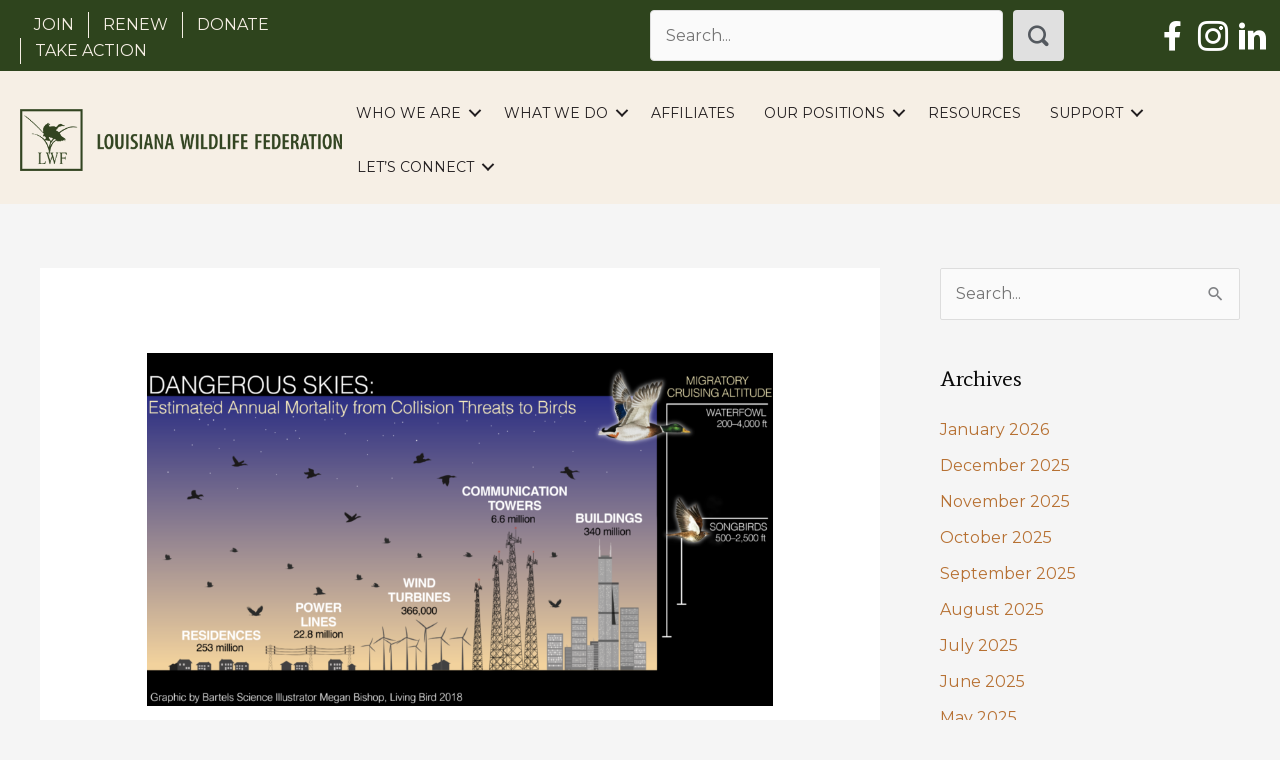

--- FILE ---
content_type: text/html; charset=UTF-8
request_url: https://lawildlifefed.org/2023/08/lights-out-for-migratory-birds-in-louisiana/
body_size: 32036
content:
<!DOCTYPE html>
<html lang="en-US">
<head>
<meta charset="UTF-8">
<script>
var gform;gform||(document.addEventListener("gform_main_scripts_loaded",function(){gform.scriptsLoaded=!0}),document.addEventListener("gform/theme/scripts_loaded",function(){gform.themeScriptsLoaded=!0}),window.addEventListener("DOMContentLoaded",function(){gform.domLoaded=!0}),gform={domLoaded:!1,scriptsLoaded:!1,themeScriptsLoaded:!1,isFormEditor:()=>"function"==typeof InitializeEditor,callIfLoaded:function(o){return!(!gform.domLoaded||!gform.scriptsLoaded||!gform.themeScriptsLoaded&&!gform.isFormEditor()||(gform.isFormEditor()&&console.warn("The use of gform.initializeOnLoaded() is deprecated in the form editor context and will be removed in Gravity Forms 3.1."),o(),0))},initializeOnLoaded:function(o){gform.callIfLoaded(o)||(document.addEventListener("gform_main_scripts_loaded",()=>{gform.scriptsLoaded=!0,gform.callIfLoaded(o)}),document.addEventListener("gform/theme/scripts_loaded",()=>{gform.themeScriptsLoaded=!0,gform.callIfLoaded(o)}),window.addEventListener("DOMContentLoaded",()=>{gform.domLoaded=!0,gform.callIfLoaded(o)}))},hooks:{action:{},filter:{}},addAction:function(o,r,e,t){gform.addHook("action",o,r,e,t)},addFilter:function(o,r,e,t){gform.addHook("filter",o,r,e,t)},doAction:function(o){gform.doHook("action",o,arguments)},applyFilters:function(o){return gform.doHook("filter",o,arguments)},removeAction:function(o,r){gform.removeHook("action",o,r)},removeFilter:function(o,r,e){gform.removeHook("filter",o,r,e)},addHook:function(o,r,e,t,n){null==gform.hooks[o][r]&&(gform.hooks[o][r]=[]);var d=gform.hooks[o][r];null==n&&(n=r+"_"+d.length),gform.hooks[o][r].push({tag:n,callable:e,priority:t=null==t?10:t})},doHook:function(r,o,e){var t;if(e=Array.prototype.slice.call(e,1),null!=gform.hooks[r][o]&&((o=gform.hooks[r][o]).sort(function(o,r){return o.priority-r.priority}),o.forEach(function(o){"function"!=typeof(t=o.callable)&&(t=window[t]),"action"==r?t.apply(null,e):e[0]=t.apply(null,e)})),"filter"==r)return e[0]},removeHook:function(o,r,t,n){var e;null!=gform.hooks[o][r]&&(e=(e=gform.hooks[o][r]).filter(function(o,r,e){return!!(null!=n&&n!=o.tag||null!=t&&t!=o.priority)}),gform.hooks[o][r]=e)}});
</script>

<meta name="viewport" content="width=device-width, initial-scale=1">
	<link rel="profile" href="https://gmpg.org/xfn/11"> 
	<title>Lights Out for Migratory Birds in Louisiana - Louisiana Wildlife Federation</title>
<!-- Facebook Pixel Code -->
<script>
  !function(f,b,e,v,n,t,s)
  {if(f.fbq)return;n=f.fbq=function(){n.callMethod?
  n.callMethod.apply(n,arguments):n.queue.push(arguments)};
  if(!f._fbq)f._fbq=n;n.push=n;n.loaded=!0;n.version='2.0';
  n.queue=[];t=b.createElement(e);t.async=!0;
  t.src=v;s=b.getElementsByTagName(e)[0];
  s.parentNode.insertBefore(t,s)}(window, document,'script',
  'https://connect.facebook.net/en_US/fbevents.js');
  fbq('init', '{your-pixel-id-goes-here}');
  fbq('track', 'PageView');
</script>
<noscript>
  <img height="1" width="1" style="display:none" 
       src="https://www.facebook.com/tr?id=2348513928671288&ev=PageView&noscript=1"/>
</noscript>
<!-- End Facebook Pixel Code --><meta name="dc.title" content="Lights Out for Migratory Birds in Louisiana - Louisiana Wildlife Federation">
<meta name="dc.description" content="LWF has a large contingent of birders among its members, including several affiliate National Audubon chapters and independent birding clubs. Several years ago we formed an Avian Conservation Committee to discuss and address the status of non-game birds that spend our winters in Central America, South America, and the Caribbean,&hellip;">
<meta name="dc.relation" content="https://lawildlifefed.org/2023/08/lights-out-for-migratory-birds-in-louisiana/">
<meta name="dc.source" content="https://lawildlifefed.org/">
<meta name="dc.language" content="en_US">
<meta name="description" content="LWF has a large contingent of birders among its members, including several affiliate National Audubon chapters and independent birding clubs. Several years ago we formed an Avian Conservation Committee to discuss and address the status of non-game birds that spend our winters in Central America, South America, and the Caribbean,&hellip;">
<meta name="robots" content="index, follow, max-snippet:-1, max-image-preview:large, max-video-preview:-1">
<link rel="canonical" href="https://lawildlifefed.org/2023/08/lights-out-for-migratory-birds-in-louisiana/">
<meta property="og:url" content="https://lawildlifefed.org/2023/08/lights-out-for-migratory-birds-in-louisiana/">
<meta property="og:site_name" content="Louisiana Wildlife Federation">
<meta property="og:locale" content="en_US">
<meta property="og:type" content="article">
<meta property="og:title" content="Lights Out for Migratory Birds in Louisiana - Louisiana Wildlife Federation">
<meta property="og:description" content="LWF has a large contingent of birders among its members, including several affiliate National Audubon chapters and independent birding clubs. Several years ago we formed an Avian Conservation Committee to discuss and address the status of non-game birds that spend our winters in Central America, South America, and the Caribbean,&hellip;">
<meta property="og:image" content="https://lawildlifefed.b-cdn.net/wp-content/uploads/Lights-Out-Graphic-Threats-to-Birds.png">
<meta property="og:image:secure_url" content="https://lawildlifefed.b-cdn.net/wp-content/uploads/Lights-Out-Graphic-Threats-to-Birds.png">
<meta property="og:image:width" content="900">
<meta property="og:image:height" content="506">
<meta name="twitter:card" content="summary">
<meta name="twitter:title" content="Lights Out for Migratory Birds in Louisiana - Louisiana Wildlife Federation">
<meta name="twitter:description" content="LWF has a large contingent of birders among its members, including several affiliate National Audubon chapters and independent birding clubs. Several years ago we formed an Avian Conservation Committee to discuss and address the status of non-game birds that spend our winters in Central America, South America, and the Caribbean,&hellip;">
<meta name="twitter:image" content="https://lawildlifefed.b-cdn.net/wp-content/uploads/Lights-Out-Graphic-Threats-to-Birds.png">
<link rel='dns-prefetch' href='//fonts.googleapis.com' />
<link rel='dns-prefetch' href='//cdnjs.cloudflare.com' />
<link href='https://fonts.gstatic.com' crossorigin rel='preconnect' />
<link rel='preconnect' href='https://lawildlifefed.b-cdn.net' />
<link rel="alternate" type="application/rss+xml" title="Louisiana Wildlife Federation &raquo; Feed" href="https://lawildlifefed.org/feed/" />
<link rel="alternate" type="application/rss+xml" title="Louisiana Wildlife Federation &raquo; Comments Feed" href="https://lawildlifefed.org/comments/feed/" />
<link rel="alternate" type="application/rss+xml" title="Louisiana Wildlife Federation &raquo; Lights Out for Migratory Birds in Louisiana Comments Feed" href="https://lawildlifefed.org/2023/08/lights-out-for-migratory-birds-in-louisiana/feed/" />
<link rel="alternate" title="oEmbed (JSON)" type="application/json+oembed" href="https://lawildlifefed.org/wp-json/oembed/1.0/embed?url=https%3A%2F%2Flawildlifefed.org%2F2023%2F08%2Flights-out-for-migratory-birds-in-louisiana%2F" />
<link rel="alternate" title="oEmbed (XML)" type="text/xml+oembed" href="https://lawildlifefed.org/wp-json/oembed/1.0/embed?url=https%3A%2F%2Flawildlifefed.org%2F2023%2F08%2Flights-out-for-migratory-birds-in-louisiana%2F&#038;format=xml" />
<link rel="preload" href="https://cdnjs.cloudflare.com/ajax/libs/foundicons/3.0.0/foundation-icons.woff" as="font" type="font/woff2" crossorigin="anonymous">
<link rel="preload" href="https://lawildlifefed.org/wp-content/plugins/bb-plugin/fonts/fontawesome/5.15.4/webfonts/fa-solid-900.woff2" as="font" type="font/woff2" crossorigin="anonymous">
<script>function cpLoadCSS(e,t,n){"use strict";var i=window.document.createElement("link"),o=t||window.document.getElementsByTagName("script")[0];return i.rel="stylesheet",i.href=e,i.media="only x",o.parentNode.insertBefore(i,o),setTimeout(function(){i.media=n||"all"}),i}</script><style>.cp-popup-container .cpro-overlay,.cp-popup-container .cp-popup-wrapper{opacity:0;visibility:hidden;display:none}</style><style id='wp-img-auto-sizes-contain-inline-css'>
img:is([sizes=auto i],[sizes^="auto," i]){contain-intrinsic-size:3000px 1500px}
/*# sourceURL=wp-img-auto-sizes-contain-inline-css */
</style>
<link rel='stylesheet' id='astra-bb-builder-css' href='https://lawildlifefed.b-cdn.net/wp-content/themes/astra/assets/css/minified/compatibility/page-builder/bb-plugin.min.css?ver=4.12.1' media='all' />
<link rel='stylesheet' id='astra-theme-css-css' href='https://lawildlifefed.b-cdn.net/wp-content/themes/astra/assets/css/minified/style.min.css?ver=4.12.1' media='all' />
<style id='astra-theme-css-inline-css'>
.ast-no-sidebar .entry-content .alignfull {margin-left: calc( -50vw + 50%);margin-right: calc( -50vw + 50%);max-width: 100vw;width: 100vw;}.ast-no-sidebar .entry-content .alignwide {margin-left: calc(-41vw + 50%);margin-right: calc(-41vw + 50%);max-width: unset;width: unset;}.ast-no-sidebar .entry-content .alignfull .alignfull,.ast-no-sidebar .entry-content .alignfull .alignwide,.ast-no-sidebar .entry-content .alignwide .alignfull,.ast-no-sidebar .entry-content .alignwide .alignwide,.ast-no-sidebar .entry-content .wp-block-column .alignfull,.ast-no-sidebar .entry-content .wp-block-column .alignwide{width: 100%;margin-left: auto;margin-right: auto;}.wp-block-gallery,.blocks-gallery-grid {margin: 0;}.wp-block-separator {max-width: 100px;}.wp-block-separator.is-style-wide,.wp-block-separator.is-style-dots {max-width: none;}.entry-content .has-2-columns .wp-block-column:first-child {padding-right: 10px;}.entry-content .has-2-columns .wp-block-column:last-child {padding-left: 10px;}@media (max-width: 782px) {.entry-content .wp-block-columns .wp-block-column {flex-basis: 100%;}.entry-content .has-2-columns .wp-block-column:first-child {padding-right: 0;}.entry-content .has-2-columns .wp-block-column:last-child {padding-left: 0;}}body .entry-content .wp-block-latest-posts {margin-left: 0;}body .entry-content .wp-block-latest-posts li {list-style: none;}.ast-no-sidebar .ast-container .entry-content .wp-block-latest-posts {margin-left: 0;}.ast-header-break-point .entry-content .alignwide {margin-left: auto;margin-right: auto;}.entry-content .blocks-gallery-item img {margin-bottom: auto;}.wp-block-pullquote {border-top: 4px solid #555d66;border-bottom: 4px solid #555d66;color: #40464d;}:root{--ast-post-nav-space:0;--ast-container-default-xlg-padding:6.67em;--ast-container-default-lg-padding:5.67em;--ast-container-default-slg-padding:4.34em;--ast-container-default-md-padding:3.34em;--ast-container-default-sm-padding:6.67em;--ast-container-default-xs-padding:2.4em;--ast-container-default-xxs-padding:1.4em;--ast-code-block-background:#EEEEEE;--ast-comment-inputs-background:#FAFAFA;--ast-normal-container-width:1200px;--ast-narrow-container-width:750px;--ast-blog-title-font-weight:normal;--ast-blog-meta-weight:inherit;--ast-global-color-primary:var(--ast-global-color-5);--ast-global-color-secondary:var(--ast-global-color-4);--ast-global-color-alternate-background:var(--ast-global-color-7);--ast-global-color-subtle-background:var(--ast-global-color-6);--ast-bg-style-guide:var( --ast-global-color-secondary,--ast-global-color-5 );--ast-shadow-style-guide:0px 0px 4px 0 #00000057;--ast-global-dark-bg-style:#fff;--ast-global-dark-lfs:#fbfbfb;--ast-widget-bg-color:#fafafa;--ast-wc-container-head-bg-color:#fbfbfb;--ast-title-layout-bg:#eeeeee;--ast-search-border-color:#e7e7e7;--ast-lifter-hover-bg:#e6e6e6;--ast-gallery-block-color:#000;--srfm-color-input-label:var(--ast-global-color-2);}html{font-size:100%;}a,.page-title{color:#b77133;}a:hover,a:focus{color:#608c01;}body,button,input,select,textarea,.ast-button,.ast-custom-button{font-family:'Montserrat',sans-serif;font-weight:400;font-size:16px;font-size:1rem;line-height:var(--ast-body-line-height,1.65em);}blockquote{color:#000000;}h1,h2,h3,h4,h5,h6,.entry-content :where(h1,h2,h3,h4,h5,h6),.entry-content :where(h1,h2,h3,h4,h5,h6) a,.site-title,.site-title a{font-family:'Average',serif;font-weight:400;}.ast-site-identity .site-title a{color:var(--ast-global-color-2);}.site-title{font-size:35px;font-size:2.1875rem;display:block;}.site-header .site-description{font-size:15px;font-size:0.9375rem;display:none;}.entry-title{font-size:30px;font-size:1.875rem;}.archive .ast-article-post .ast-article-inner,.blog .ast-article-post .ast-article-inner,.archive .ast-article-post .ast-article-inner:hover,.blog .ast-article-post .ast-article-inner:hover{overflow:hidden;}h1,.entry-content :where(h1),.entry-content :where(h1) a{font-size:48px;font-size:3rem;font-family:'Average',serif;line-height:1.4em;}h2,.entry-content :where(h2),.entry-content :where(h2) a{font-size:42px;font-size:2.625rem;font-family:'Average',serif;line-height:1.3em;}h3,.entry-content :where(h3),.entry-content :where(h3) a{font-size:30px;font-size:1.875rem;font-family:'Average',serif;line-height:1.3em;}h4,.entry-content :where(h4),.entry-content :where(h4) a{font-size:24px;font-size:1.5rem;line-height:1.2em;font-family:'Average',serif;}h5,.entry-content :where(h5),.entry-content :where(h5) a{font-size:20px;font-size:1.25rem;line-height:1.2em;font-family:'Average',serif;}h6,.entry-content :where(h6),.entry-content :where(h6) a{font-size:16px;font-size:1rem;line-height:1.25em;font-family:'Average',serif;}::selection{background-color:#000000;color:#ffffff;}body,h1,h2,h3,h4,h5,h6,.entry-title a,.entry-content :where(h1,h2,h3,h4,h5,h6),.entry-content :where(h1,h2,h3,h4,h5,h6) a{color:#0a0a0a;}.tagcloud a:hover,.tagcloud a:focus,.tagcloud a.current-item{color:#ffffff;border-color:#b77133;background-color:#b77133;}input:focus,input[type="text"]:focus,input[type="email"]:focus,input[type="url"]:focus,input[type="password"]:focus,input[type="reset"]:focus,input[type="search"]:focus,textarea:focus{border-color:#b77133;}input[type="radio"]:checked,input[type=reset],input[type="checkbox"]:checked,input[type="checkbox"]:hover:checked,input[type="checkbox"]:focus:checked,input[type=range]::-webkit-slider-thumb{border-color:#b77133;background-color:#b77133;box-shadow:none;}.site-footer a:hover + .post-count,.site-footer a:focus + .post-count{background:#b77133;border-color:#b77133;}.single .nav-links .nav-previous,.single .nav-links .nav-next{color:#b77133;}.entry-meta,.entry-meta *{line-height:1.45;color:#b77133;}.entry-meta a:not(.ast-button):hover,.entry-meta a:not(.ast-button):hover *,.entry-meta a:not(.ast-button):focus,.entry-meta a:not(.ast-button):focus *,.page-links > .page-link,.page-links .page-link:hover,.post-navigation a:hover{color:#608c01;}#cat option,.secondary .calendar_wrap thead a,.secondary .calendar_wrap thead a:visited{color:#b77133;}.secondary .calendar_wrap #today,.ast-progress-val span{background:#b77133;}.secondary a:hover + .post-count,.secondary a:focus + .post-count{background:#b77133;border-color:#b77133;}.calendar_wrap #today > a{color:#ffffff;}.page-links .page-link,.single .post-navigation a{color:#b77133;}.ast-search-menu-icon .search-form button.search-submit{padding:0 4px;}.ast-search-menu-icon form.search-form{padding-right:0;}.ast-header-search .ast-search-menu-icon.ast-dropdown-active .search-form,.ast-header-search .ast-search-menu-icon.ast-dropdown-active .search-field:focus{transition:all 0.2s;}.search-form input.search-field:focus{outline:none;}.widget-title,.widget .wp-block-heading{font-size:22px;font-size:1.375rem;color:#0a0a0a;}.single .ast-author-details .author-title{color:#608c01;}#secondary,#secondary button,#secondary input,#secondary select,#secondary textarea{font-size:16px;font-size:1rem;}.ast-search-menu-icon.slide-search a:focus-visible:focus-visible,.astra-search-icon:focus-visible,#close:focus-visible,a:focus-visible,.ast-menu-toggle:focus-visible,.site .skip-link:focus-visible,.wp-block-loginout input:focus-visible,.wp-block-search.wp-block-search__button-inside .wp-block-search__inside-wrapper,.ast-header-navigation-arrow:focus-visible,.ast-orders-table__row .ast-orders-table__cell:focus-visible,a#ast-apply-coupon:focus-visible,#ast-apply-coupon:focus-visible,#close:focus-visible,.button.search-submit:focus-visible,#search_submit:focus,.normal-search:focus-visible,.ast-header-account-wrap:focus-visible,.astra-cart-drawer-close:focus,.ast-single-variation:focus,.ast-button:focus,.ast-builder-button-wrap:has(.ast-custom-button-link:focus),.ast-builder-button-wrap .ast-custom-button-link:focus{outline-style:dotted;outline-color:inherit;outline-width:thin;}input:focus,input[type="text"]:focus,input[type="email"]:focus,input[type="url"]:focus,input[type="password"]:focus,input[type="reset"]:focus,input[type="search"]:focus,input[type="number"]:focus,textarea:focus,.wp-block-search__input:focus,[data-section="section-header-mobile-trigger"] .ast-button-wrap .ast-mobile-menu-trigger-minimal:focus,.ast-mobile-popup-drawer.active .menu-toggle-close:focus,#ast-scroll-top:focus,#coupon_code:focus,#ast-coupon-code:focus{border-style:dotted;border-color:inherit;border-width:thin;}input{outline:none;}.main-header-menu .menu-link,.ast-header-custom-item a{color:#0a0a0a;}.main-header-menu .menu-item:hover > .menu-link,.main-header-menu .menu-item:hover > .ast-menu-toggle,.main-header-menu .ast-masthead-custom-menu-items a:hover,.main-header-menu .menu-item.focus > .menu-link,.main-header-menu .menu-item.focus > .ast-menu-toggle,.main-header-menu .current-menu-item > .menu-link,.main-header-menu .current-menu-ancestor > .menu-link,.main-header-menu .current-menu-item > .ast-menu-toggle,.main-header-menu .current-menu-ancestor > .ast-menu-toggle{color:#b77133;}.header-main-layout-3 .ast-main-header-bar-alignment{margin-right:auto;}.header-main-layout-2 .site-header-section-left .ast-site-identity{text-align:left;}body .ast-oembed-container *{position:absolute;top:0;width:100%;height:100%;left:0;}body .wp-block-embed-pocket-casts .ast-oembed-container *{position:unset;}.ast-header-break-point .ast-mobile-menu-buttons-minimal.menu-toggle{background:transparent;color:#000000;}.ast-header-break-point .ast-mobile-menu-buttons-outline.menu-toggle{background:transparent;border:1px solid #000000;color:#000000;}.ast-header-break-point .ast-mobile-menu-buttons-fill.menu-toggle{background:#000000;}.ast-single-post-featured-section + article {margin-top: 2em;}.site-content .ast-single-post-featured-section img {width: 100%;overflow: hidden;object-fit: cover;}.site > .ast-single-related-posts-container {margin-top: 0;}@media (min-width: 769px) {.ast-desktop .ast-container--narrow {max-width: var(--ast-narrow-container-width);margin: 0 auto;}}#secondary {margin: 4em 0 2.5em;word-break: break-word;line-height: 2;}#secondary li {margin-bottom: 0.25em;}#secondary li:last-child {margin-bottom: 0;}@media (max-width: 768px) {.js_active .ast-plain-container.ast-single-post #secondary {margin-top: 1.5em;}}.ast-separate-container.ast-two-container #secondary .widget {background-color: #fff;padding: 2em;margin-bottom: 2em;}@media (min-width: 993px) {.ast-left-sidebar #secondary {padding-right: 60px;}.ast-right-sidebar #secondary {padding-left: 60px;}}@media (max-width: 993px) {.ast-right-sidebar #secondary {padding-left: 30px;}.ast-left-sidebar #secondary {padding-right: 30px;}}.footer-adv .footer-adv-overlay{border-top-style:solid;border-top-color:#7a7a7a;}@media( max-width: 420px ) {.single .nav-links .nav-previous,.single .nav-links .nav-next {width: 100%;text-align: center;}}.wp-block-buttons.aligncenter{justify-content:center;}@media (max-width:782px){.entry-content .wp-block-columns .wp-block-column{margin-left:0px;}}.wp-block-image.aligncenter{margin-left:auto;margin-right:auto;}.wp-block-table.aligncenter{margin-left:auto;margin-right:auto;}.wp-block-buttons .wp-block-button.is-style-outline .wp-block-button__link.wp-element-button,.ast-outline-button,.wp-block-uagb-buttons-child .uagb-buttons-repeater.ast-outline-button{border-top-width:2px;border-right-width:2px;border-bottom-width:2px;border-left-width:2px;font-family:inherit;font-weight:inherit;line-height:1em;}.wp-block-button .wp-block-button__link.wp-element-button.is-style-outline:not(.has-background),.wp-block-button.is-style-outline>.wp-block-button__link.wp-element-button:not(.has-background),.ast-outline-button{background-color:transparent;}.entry-content[data-ast-blocks-layout] > figure{margin-bottom:1em;}@media (max-width:768px){.ast-left-sidebar #content > .ast-container{display:flex;flex-direction:column-reverse;width:100%;}.ast-separate-container .ast-article-post,.ast-separate-container .ast-article-single{padding:1.5em 2.14em;}.ast-author-box img.avatar{margin:20px 0 0 0;}}@media (max-width:768px){#secondary.secondary{padding-top:0;}.ast-separate-container.ast-right-sidebar #secondary{padding-left:1em;padding-right:1em;}.ast-separate-container.ast-two-container #secondary{padding-left:0;padding-right:0;}.ast-page-builder-template .entry-header #secondary,.ast-page-builder-template #secondary{margin-top:1.5em;}}@media (max-width:768px){.ast-right-sidebar #primary{padding-right:0;}.ast-page-builder-template.ast-left-sidebar #secondary,.ast-page-builder-template.ast-right-sidebar #secondary{padding-right:20px;padding-left:20px;}.ast-right-sidebar #secondary,.ast-left-sidebar #primary{padding-left:0;}.ast-left-sidebar #secondary{padding-right:0;}}@media (min-width:769px){.ast-separate-container.ast-right-sidebar #primary,.ast-separate-container.ast-left-sidebar #primary{border:0;}.search-no-results.ast-separate-container #primary{margin-bottom:4em;}}@media (min-width:769px){.ast-right-sidebar #primary{border-right:1px solid var(--ast-border-color);}.ast-left-sidebar #primary{border-left:1px solid var(--ast-border-color);}.ast-right-sidebar #secondary{border-left:1px solid var(--ast-border-color);margin-left:-1px;}.ast-left-sidebar #secondary{border-right:1px solid var(--ast-border-color);margin-right:-1px;}.ast-separate-container.ast-two-container.ast-right-sidebar #secondary{padding-left:30px;padding-right:0;}.ast-separate-container.ast-two-container.ast-left-sidebar #secondary{padding-right:30px;padding-left:0;}.ast-separate-container.ast-right-sidebar #secondary,.ast-separate-container.ast-left-sidebar #secondary{border:0;margin-left:auto;margin-right:auto;}.ast-separate-container.ast-two-container #secondary .widget:last-child{margin-bottom:0;}}.menu-toggle,button,.ast-button,.ast-custom-button,.button,input#submit,input[type="button"],input[type="submit"],input[type="reset"]{color:#ffffff;border-color:#000000;background-color:#000000;padding-top:10px;padding-right:40px;padding-bottom:10px;padding-left:40px;font-family:inherit;font-weight:inherit;}button:focus,.menu-toggle:hover,button:hover,.ast-button:hover,.ast-custom-button:hover .button:hover,.ast-custom-button:hover,input[type=reset]:hover,input[type=reset]:focus,input#submit:hover,input#submit:focus,input[type="button"]:hover,input[type="button"]:focus,input[type="submit"]:hover,input[type="submit"]:focus{color:#ffffff;background-color:#608c01;border-color:#608c01;}@media (max-width:768px){.ast-mobile-header-stack .main-header-bar .ast-search-menu-icon{display:inline-block;}.ast-header-break-point.ast-header-custom-item-outside .ast-mobile-header-stack .main-header-bar .ast-search-icon{margin:0;}.ast-comment-avatar-wrap img{max-width:2.5em;}.ast-comment-meta{padding:0 1.8888em 1.3333em;}.ast-separate-container .ast-comment-list li.depth-1{padding:1.5em 2.14em;}.ast-separate-container .comment-respond{padding:2em 2.14em;}}@media (min-width:544px){.ast-container{max-width:100%;}}@media (max-width:544px){.ast-separate-container .ast-article-post,.ast-separate-container .ast-article-single,.ast-separate-container .comments-title,.ast-separate-container .ast-archive-description{padding:1.5em 1em;}.ast-separate-container #content .ast-container{padding-left:0.54em;padding-right:0.54em;}.ast-separate-container .ast-comment-list .bypostauthor{padding:.5em;}.ast-search-menu-icon.ast-dropdown-active .search-field{width:170px;}.ast-separate-container #secondary{padding-top:0;}.ast-separate-container.ast-two-container #secondary .widget{margin-bottom:1.5em;padding-left:1em;padding-right:1em;}.site-branding img,.site-header .site-logo-img .custom-logo-link img{max-width:100%;}} #ast-mobile-header .ast-site-header-cart-li a{pointer-events:none;}.ast-no-sidebar.ast-separate-container .entry-content .alignfull {margin-left: -6.67em;margin-right: -6.67em;width: auto;}@media (max-width: 1200px) {.ast-no-sidebar.ast-separate-container .entry-content .alignfull {margin-left: -2.4em;margin-right: -2.4em;}}@media (max-width: 768px) {.ast-no-sidebar.ast-separate-container .entry-content .alignfull {margin-left: -2.14em;margin-right: -2.14em;}}@media (max-width: 544px) {.ast-no-sidebar.ast-separate-container .entry-content .alignfull {margin-left: -1em;margin-right: -1em;}}.ast-no-sidebar.ast-separate-container .entry-content .alignwide {margin-left: -20px;margin-right: -20px;}.ast-no-sidebar.ast-separate-container .entry-content .wp-block-column .alignfull,.ast-no-sidebar.ast-separate-container .entry-content .wp-block-column .alignwide {margin-left: auto;margin-right: auto;width: 100%;}@media (max-width:768px){.site-title{display:block;}.site-header .site-description{display:none;}h1,.entry-content :where(h1),.entry-content :where(h1) a{font-size:30px;}h2,.entry-content :where(h2),.entry-content :where(h2) a{font-size:25px;}h3,.entry-content :where(h3),.entry-content :where(h3) a{font-size:20px;}}@media (max-width:544px){.site-title{display:block;}.site-header .site-description{display:none;}h1,.entry-content :where(h1),.entry-content :where(h1) a{font-size:30px;}h2,.entry-content :where(h2),.entry-content :where(h2) a{font-size:25px;}h3,.entry-content :where(h3),.entry-content :where(h3) a{font-size:20px;}}@media (max-width:768px){html{font-size:91.2%;}}@media (max-width:544px){html{font-size:91.2%;}}@media (min-width:769px){.ast-container{max-width:1240px;}}@font-face {font-family: "Astra";src: url(https://lawildlifefed.b-cdn.net/wp-content/themes/astra/assets/fonts/astra.woff) format("woff"),url(https://lawildlifefed.b-cdn.net/wp-content/themes/astra/assets/fonts/astra.ttf) format("truetype"),url(https://lawildlifefed.b-cdn.net/wp-content/themes/astra/assets/fonts/astra.svg#astra) format("svg");font-weight: normal;font-style: normal;font-display: fallback;}@media (max-width:921px) {.main-header-bar .main-header-bar-navigation{display:none;}}.ast-desktop .main-header-menu.submenu-with-border .sub-menu,.ast-desktop .main-header-menu.submenu-with-border .astra-full-megamenu-wrapper{border-color:#eaeaea;}.ast-desktop .main-header-menu.submenu-with-border .sub-menu{border-top-width:1px;border-right-width:1px;border-left-width:1px;border-bottom-width:1px;border-style:solid;}.ast-desktop .main-header-menu.submenu-with-border .sub-menu .sub-menu{top:-1px;}.ast-desktop .main-header-menu.submenu-with-border .sub-menu .menu-link,.ast-desktop .main-header-menu.submenu-with-border .children .menu-link{border-bottom-width:1px;border-style:solid;border-color:#eaeaea;}@media (min-width:769px){.main-header-menu .sub-menu .menu-item.ast-left-align-sub-menu:hover > .sub-menu,.main-header-menu .sub-menu .menu-item.ast-left-align-sub-menu.focus > .sub-menu{margin-left:-2px;}}.ast-small-footer{border-top-style:solid;border-top-width:4px;border-top-color:#fff;}.ast-small-footer-wrap{text-align:center;}.site .comments-area{padding-bottom:3em;}.ast-header-break-point.ast-header-custom-item-inside .main-header-bar .main-header-bar-navigation .ast-search-icon {display: none;}.ast-header-break-point.ast-header-custom-item-inside .main-header-bar .ast-search-menu-icon .search-form {padding: 0;display: block;overflow: hidden;}.ast-header-break-point .ast-header-custom-item .widget:last-child {margin-bottom: 1em;}.ast-header-custom-item .widget {margin: 0.5em;display: inline-block;vertical-align: middle;}.ast-header-custom-item .widget p {margin-bottom: 0;}.ast-header-custom-item .widget li {width: auto;}.ast-header-custom-item-inside .button-custom-menu-item .menu-link {display: none;}.ast-header-custom-item-inside.ast-header-break-point .button-custom-menu-item .ast-custom-button-link {display: none;}.ast-header-custom-item-inside.ast-header-break-point .button-custom-menu-item .menu-link {display: block;}.ast-header-break-point.ast-header-custom-item-outside .main-header-bar .ast-search-icon {margin-right: 1em;}.ast-header-break-point.ast-header-custom-item-inside .main-header-bar .ast-search-menu-icon .search-field,.ast-header-break-point.ast-header-custom-item-inside .main-header-bar .ast-search-menu-icon.ast-inline-search .search-field {width: 100%;padding-right: 5.5em;}.ast-header-break-point.ast-header-custom-item-inside .main-header-bar .ast-search-menu-icon .search-submit {display: block;position: absolute;height: 100%;top: 0;right: 0;padding: 0 1em;border-radius: 0;}.ast-header-break-point .ast-header-custom-item .ast-masthead-custom-menu-items {padding-left: 20px;padding-right: 20px;margin-bottom: 1em;margin-top: 1em;}.ast-header-custom-item-inside.ast-header-break-point .button-custom-menu-item {padding-left: 0;padding-right: 0;margin-top: 0;margin-bottom: 0;}.astra-icon-down_arrow::after {content: "\e900";font-family: Astra;}.astra-icon-close::after {content: "\e5cd";font-family: Astra;}.astra-icon-drag_handle::after {content: "\e25d";font-family: Astra;}.astra-icon-format_align_justify::after {content: "\e235";font-family: Astra;}.astra-icon-menu::after {content: "\e5d2";font-family: Astra;}.astra-icon-reorder::after {content: "\e8fe";font-family: Astra;}.astra-icon-search::after {content: "\e8b6";font-family: Astra;}.astra-icon-zoom_in::after {content: "\e56b";font-family: Astra;}.astra-icon-check-circle::after {content: "\e901";font-family: Astra;}.astra-icon-shopping-cart::after {content: "\f07a";font-family: Astra;}.astra-icon-shopping-bag::after {content: "\f290";font-family: Astra;}.astra-icon-shopping-basket::after {content: "\f291";font-family: Astra;}.astra-icon-circle-o::after {content: "\e903";font-family: Astra;}.astra-icon-certificate::after {content: "\e902";font-family: Astra;}blockquote {padding: 1.2em;}:root .has-ast-global-color-0-color{color:var(--ast-global-color-0);}:root .has-ast-global-color-0-background-color{background-color:var(--ast-global-color-0);}:root .wp-block-button .has-ast-global-color-0-color{color:var(--ast-global-color-0);}:root .wp-block-button .has-ast-global-color-0-background-color{background-color:var(--ast-global-color-0);}:root .has-ast-global-color-1-color{color:var(--ast-global-color-1);}:root .has-ast-global-color-1-background-color{background-color:var(--ast-global-color-1);}:root .wp-block-button .has-ast-global-color-1-color{color:var(--ast-global-color-1);}:root .wp-block-button .has-ast-global-color-1-background-color{background-color:var(--ast-global-color-1);}:root .has-ast-global-color-2-color{color:var(--ast-global-color-2);}:root .has-ast-global-color-2-background-color{background-color:var(--ast-global-color-2);}:root .wp-block-button .has-ast-global-color-2-color{color:var(--ast-global-color-2);}:root .wp-block-button .has-ast-global-color-2-background-color{background-color:var(--ast-global-color-2);}:root .has-ast-global-color-3-color{color:var(--ast-global-color-3);}:root .has-ast-global-color-3-background-color{background-color:var(--ast-global-color-3);}:root .wp-block-button .has-ast-global-color-3-color{color:var(--ast-global-color-3);}:root .wp-block-button .has-ast-global-color-3-background-color{background-color:var(--ast-global-color-3);}:root .has-ast-global-color-4-color{color:var(--ast-global-color-4);}:root .has-ast-global-color-4-background-color{background-color:var(--ast-global-color-4);}:root .wp-block-button .has-ast-global-color-4-color{color:var(--ast-global-color-4);}:root .wp-block-button .has-ast-global-color-4-background-color{background-color:var(--ast-global-color-4);}:root .has-ast-global-color-5-color{color:var(--ast-global-color-5);}:root .has-ast-global-color-5-background-color{background-color:var(--ast-global-color-5);}:root .wp-block-button .has-ast-global-color-5-color{color:var(--ast-global-color-5);}:root .wp-block-button .has-ast-global-color-5-background-color{background-color:var(--ast-global-color-5);}:root .has-ast-global-color-6-color{color:var(--ast-global-color-6);}:root .has-ast-global-color-6-background-color{background-color:var(--ast-global-color-6);}:root .wp-block-button .has-ast-global-color-6-color{color:var(--ast-global-color-6);}:root .wp-block-button .has-ast-global-color-6-background-color{background-color:var(--ast-global-color-6);}:root .has-ast-global-color-7-color{color:var(--ast-global-color-7);}:root .has-ast-global-color-7-background-color{background-color:var(--ast-global-color-7);}:root .wp-block-button .has-ast-global-color-7-color{color:var(--ast-global-color-7);}:root .wp-block-button .has-ast-global-color-7-background-color{background-color:var(--ast-global-color-7);}:root .has-ast-global-color-8-color{color:var(--ast-global-color-8);}:root .has-ast-global-color-8-background-color{background-color:var(--ast-global-color-8);}:root .wp-block-button .has-ast-global-color-8-color{color:var(--ast-global-color-8);}:root .wp-block-button .has-ast-global-color-8-background-color{background-color:var(--ast-global-color-8);}:root{--ast-global-color-0:#0170B9;--ast-global-color-1:#3a3a3a;--ast-global-color-2:#3a3a3a;--ast-global-color-3:#4B4F58;--ast-global-color-4:#F5F5F5;--ast-global-color-5:#FFFFFF;--ast-global-color-6:#E5E5E5;--ast-global-color-7:#424242;--ast-global-color-8:#000000;}:root {--ast-border-color : #dddddd;}.ast-single-entry-banner {-js-display: flex;display: flex;flex-direction: column;justify-content: center;text-align: center;position: relative;background: var(--ast-title-layout-bg);}.ast-single-entry-banner[data-banner-layout="layout-1"] {max-width: 1200px;background: inherit;padding: 20px 0;}.ast-single-entry-banner[data-banner-width-type="custom"] {margin: 0 auto;width: 100%;}.ast-single-entry-banner + .site-content .entry-header {margin-bottom: 0;}.site .ast-author-avatar {--ast-author-avatar-size: ;}a.ast-underline-text {text-decoration: underline;}.ast-container > .ast-terms-link {position: relative;display: block;}a.ast-button.ast-badge-tax {padding: 4px 8px;border-radius: 3px;font-size: inherit;}header.entry-header{text-align:left;}header.entry-header > *:not(:last-child){margin-bottom:10px;}@media (max-width:768px){header.entry-header{text-align:left;}}@media (max-width:544px){header.entry-header{text-align:left;}}.ast-archive-entry-banner {-js-display: flex;display: flex;flex-direction: column;justify-content: center;text-align: center;position: relative;background: var(--ast-title-layout-bg);}.ast-archive-entry-banner[data-banner-width-type="custom"] {margin: 0 auto;width: 100%;}.ast-archive-entry-banner[data-banner-layout="layout-1"] {background: inherit;padding: 20px 0;text-align: left;}body.archive .ast-archive-description{max-width:1200px;width:100%;text-align:left;padding-top:3em;padding-right:3em;padding-bottom:3em;padding-left:3em;}body.archive .ast-archive-description .ast-archive-title,body.archive .ast-archive-description .ast-archive-title *{color:#b77133;font-size:40px;font-size:2.5rem;}body.archive .ast-archive-description > *:not(:last-child){margin-bottom:10px;}.archive section.ast-archive-description{background-color:#ffffff;}@media (max-width:768px){body.archive .ast-archive-description{text-align:left;}}@media (max-width:544px){body.archive .ast-archive-description{text-align:left;}}.ast-breadcrumbs .trail-browse,.ast-breadcrumbs .trail-items,.ast-breadcrumbs .trail-items li{display:inline-block;margin:0;padding:0;border:none;background:inherit;text-indent:0;text-decoration:none;}.ast-breadcrumbs .trail-browse{font-size:inherit;font-style:inherit;font-weight:inherit;color:inherit;}.ast-breadcrumbs .trail-items{list-style:none;}.trail-items li::after{padding:0 0.3em;content:"\00bb";}.trail-items li:last-of-type::after{display:none;}h1,h2,h3,h4,h5,h6,.entry-content :where(h1,h2,h3,h4,h5,h6){color:var(--ast-global-color-2);}.fl-row-content-wrap [CLASS*="ast-width-"] {width:100%;}body.fl-theme-builder-header.fl-theme-builder-part.fl-theme-builder-part-part #page{display:block;}.ast-header-break-point .main-header-bar{border-bottom-width:1px;}@media (min-width:769px){.main-header-bar{border-bottom-width:1px;}}@media (min-width:769px){#primary{width:70%;}#secondary{width:30%;}}.ast-flex{-webkit-align-content:center;-ms-flex-line-pack:center;align-content:center;-webkit-box-align:center;-webkit-align-items:center;-moz-box-align:center;-ms-flex-align:center;align-items:center;}.main-header-bar{padding:1em 0;}.ast-site-identity{padding:0;}.header-main-layout-1 .ast-flex.main-header-container,.header-main-layout-3 .ast-flex.main-header-container{-webkit-align-content:center;-ms-flex-line-pack:center;align-content:center;-webkit-box-align:center;-webkit-align-items:center;-moz-box-align:center;-ms-flex-align:center;align-items:center;}.header-main-layout-1 .ast-flex.main-header-container,.header-main-layout-3 .ast-flex.main-header-container{-webkit-align-content:center;-ms-flex-line-pack:center;align-content:center;-webkit-box-align:center;-webkit-align-items:center;-moz-box-align:center;-ms-flex-align:center;align-items:center;}.main-header-menu .sub-menu .menu-item.menu-item-has-children > .menu-link:after{position:absolute;right:1em;top:50%;transform:translate(0,-50%) rotate(270deg);}.ast-header-break-point .main-header-bar .main-header-bar-navigation .page_item_has_children > .ast-menu-toggle::before,.ast-header-break-point .main-header-bar .main-header-bar-navigation .menu-item-has-children > .ast-menu-toggle::before,.ast-mobile-popup-drawer .main-header-bar-navigation .menu-item-has-children>.ast-menu-toggle::before,.ast-header-break-point .ast-mobile-header-wrap .main-header-bar-navigation .menu-item-has-children > .ast-menu-toggle::before{font-weight:bold;content:"\e900";font-family:Astra;text-decoration:inherit;display:inline-block;}.ast-header-break-point .main-navigation ul.sub-menu .menu-item .menu-link:before{content:"\e900";font-family:Astra;font-size:.65em;text-decoration:inherit;display:inline-block;transform:translate(0,-2px) rotateZ(270deg);margin-right:5px;}.widget_search .search-form:after{font-family:Astra;font-size:1.2em;font-weight:normal;content:"\e8b6";position:absolute;top:50%;right:15px;transform:translate(0,-50%);}.astra-search-icon::before{content:"\e8b6";font-family:Astra;font-style:normal;font-weight:normal;text-decoration:inherit;text-align:center;-webkit-font-smoothing:antialiased;-moz-osx-font-smoothing:grayscale;z-index:3;}.main-header-bar .main-header-bar-navigation .page_item_has_children > a:after,.main-header-bar .main-header-bar-navigation .menu-item-has-children > a:after,.menu-item-has-children .ast-header-navigation-arrow:after{content:"\e900";display:inline-block;font-family:Astra;font-size:.6rem;font-weight:bold;text-rendering:auto;-webkit-font-smoothing:antialiased;-moz-osx-font-smoothing:grayscale;margin-left:10px;line-height:normal;}.menu-item-has-children .sub-menu .ast-header-navigation-arrow:after{margin-left:0;}.ast-mobile-popup-drawer .main-header-bar-navigation .ast-submenu-expanded>.ast-menu-toggle::before{transform:rotateX(180deg);}.ast-header-break-point .main-header-bar-navigation .menu-item-has-children > .menu-link:after{display:none;}@media (min-width:769px){.ast-builder-menu .main-navigation > ul > li:last-child a{margin-right:0;}}.ast-separate-container .ast-article-inner{background-color:#ffffff;}.ast-separate-container .ast-article-single:not(.ast-related-post),.ast-separate-container .error-404,.ast-separate-container .no-results,.single.ast-separate-container.ast-author-meta,.ast-separate-container .related-posts-title-wrapper,.ast-separate-container .comments-count-wrapper,.ast-box-layout.ast-plain-container .site-content,.ast-padded-layout.ast-plain-container .site-content,.ast-separate-container .ast-archive-description,.ast-separate-container .comments-area .comment-respond,.ast-separate-container .comments-area .ast-comment-list li,.ast-separate-container .comments-area .comments-title{background-color:#ffffff;}.ast-separate-container.ast-two-container #secondary .widget{background-color:#ffffff;}#ast-scroll-top {display: none;position: fixed;text-align: center;cursor: pointer;z-index: 99;width: 2.1em;height: 2.1em;line-height: 2.1;color: #ffffff;border-radius: 2px;content: "";outline: inherit;}@media (min-width: 769px) {#ast-scroll-top {content: "769";}}#ast-scroll-top .ast-icon.icon-arrow svg {margin-left: 0px;vertical-align: middle;transform: translate(0,-20%) rotate(180deg);width: 1.6em;}.ast-scroll-to-top-right {right: 30px;bottom: 30px;}.ast-scroll-to-top-left {left: 30px;bottom: 30px;}#ast-scroll-top{background-color:#b77133;font-size:15px;}.ast-scroll-top-icon::before{content:"\e900";font-family:Astra;text-decoration:inherit;}.ast-scroll-top-icon{transform:rotate(180deg);}@media (max-width:768px){#ast-scroll-top .ast-icon.icon-arrow svg{width:1em;}}
/*# sourceURL=astra-theme-css-inline-css */
</style>
<link rel='stylesheet' id='astra-google-fonts-css' href='https://fonts.googleapis.com/css?family=Montserrat%3A400%2C300%7CAverage%3A400&#038;display=fallback&#038;ver=4.12.1' media='all' />
<style id='wp-emoji-styles-inline-css'>

	img.wp-smiley, img.emoji {
		display: inline !important;
		border: none !important;
		box-shadow: none !important;
		height: 1em !important;
		width: 1em !important;
		margin: 0 0.07em !important;
		vertical-align: -0.1em !important;
		background: none !important;
		padding: 0 !important;
	}
/*# sourceURL=wp-emoji-styles-inline-css */
</style>
<style id='wp-block-library-inline-css'>
:root{--wp-block-synced-color:#7a00df;--wp-block-synced-color--rgb:122,0,223;--wp-bound-block-color:var(--wp-block-synced-color);--wp-editor-canvas-background:#ddd;--wp-admin-theme-color:#007cba;--wp-admin-theme-color--rgb:0,124,186;--wp-admin-theme-color-darker-10:#006ba1;--wp-admin-theme-color-darker-10--rgb:0,107,160.5;--wp-admin-theme-color-darker-20:#005a87;--wp-admin-theme-color-darker-20--rgb:0,90,135;--wp-admin-border-width-focus:2px}@media (min-resolution:192dpi){:root{--wp-admin-border-width-focus:1.5px}}.wp-element-button{cursor:pointer}:root .has-very-light-gray-background-color{background-color:#eee}:root .has-very-dark-gray-background-color{background-color:#313131}:root .has-very-light-gray-color{color:#eee}:root .has-very-dark-gray-color{color:#313131}:root .has-vivid-green-cyan-to-vivid-cyan-blue-gradient-background{background:linear-gradient(135deg,#00d084,#0693e3)}:root .has-purple-crush-gradient-background{background:linear-gradient(135deg,#34e2e4,#4721fb 50%,#ab1dfe)}:root .has-hazy-dawn-gradient-background{background:linear-gradient(135deg,#faaca8,#dad0ec)}:root .has-subdued-olive-gradient-background{background:linear-gradient(135deg,#fafae1,#67a671)}:root .has-atomic-cream-gradient-background{background:linear-gradient(135deg,#fdd79a,#004a59)}:root .has-nightshade-gradient-background{background:linear-gradient(135deg,#330968,#31cdcf)}:root .has-midnight-gradient-background{background:linear-gradient(135deg,#020381,#2874fc)}:root{--wp--preset--font-size--normal:16px;--wp--preset--font-size--huge:42px}.has-regular-font-size{font-size:1em}.has-larger-font-size{font-size:2.625em}.has-normal-font-size{font-size:var(--wp--preset--font-size--normal)}.has-huge-font-size{font-size:var(--wp--preset--font-size--huge)}.has-text-align-center{text-align:center}.has-text-align-left{text-align:left}.has-text-align-right{text-align:right}.has-fit-text{white-space:nowrap!important}#end-resizable-editor-section{display:none}.aligncenter{clear:both}.items-justified-left{justify-content:flex-start}.items-justified-center{justify-content:center}.items-justified-right{justify-content:flex-end}.items-justified-space-between{justify-content:space-between}.screen-reader-text{border:0;clip-path:inset(50%);height:1px;margin:-1px;overflow:hidden;padding:0;position:absolute;width:1px;word-wrap:normal!important}.screen-reader-text:focus{background-color:#ddd;clip-path:none;color:#444;display:block;font-size:1em;height:auto;left:5px;line-height:normal;padding:15px 23px 14px;text-decoration:none;top:5px;width:auto;z-index:100000}html :where(.has-border-color){border-style:solid}html :where([style*=border-top-color]){border-top-style:solid}html :where([style*=border-right-color]){border-right-style:solid}html :where([style*=border-bottom-color]){border-bottom-style:solid}html :where([style*=border-left-color]){border-left-style:solid}html :where([style*=border-width]){border-style:solid}html :where([style*=border-top-width]){border-top-style:solid}html :where([style*=border-right-width]){border-right-style:solid}html :where([style*=border-bottom-width]){border-bottom-style:solid}html :where([style*=border-left-width]){border-left-style:solid}html :where(img[class*=wp-image-]){height:auto;max-width:100%}:where(figure){margin:0 0 1em}html :where(.is-position-sticky){--wp-admin--admin-bar--position-offset:var(--wp-admin--admin-bar--height,0px)}@media screen and (max-width:600px){html :where(.is-position-sticky){--wp-admin--admin-bar--position-offset:0px}}

/*# sourceURL=wp-block-library-inline-css */
</style><style id='global-styles-inline-css'>
:root{--wp--preset--aspect-ratio--square: 1;--wp--preset--aspect-ratio--4-3: 4/3;--wp--preset--aspect-ratio--3-4: 3/4;--wp--preset--aspect-ratio--3-2: 3/2;--wp--preset--aspect-ratio--2-3: 2/3;--wp--preset--aspect-ratio--16-9: 16/9;--wp--preset--aspect-ratio--9-16: 9/16;--wp--preset--color--black: #000000;--wp--preset--color--cyan-bluish-gray: #abb8c3;--wp--preset--color--white: #ffffff;--wp--preset--color--pale-pink: #f78da7;--wp--preset--color--vivid-red: #cf2e2e;--wp--preset--color--luminous-vivid-orange: #ff6900;--wp--preset--color--luminous-vivid-amber: #fcb900;--wp--preset--color--light-green-cyan: #7bdcb5;--wp--preset--color--vivid-green-cyan: #00d084;--wp--preset--color--pale-cyan-blue: #8ed1fc;--wp--preset--color--vivid-cyan-blue: #0693e3;--wp--preset--color--vivid-purple: #9b51e0;--wp--preset--color--ast-global-color-0: var(--ast-global-color-0);--wp--preset--color--ast-global-color-1: var(--ast-global-color-1);--wp--preset--color--ast-global-color-2: var(--ast-global-color-2);--wp--preset--color--ast-global-color-3: var(--ast-global-color-3);--wp--preset--color--ast-global-color-4: var(--ast-global-color-4);--wp--preset--color--ast-global-color-5: var(--ast-global-color-5);--wp--preset--color--ast-global-color-6: var(--ast-global-color-6);--wp--preset--color--ast-global-color-7: var(--ast-global-color-7);--wp--preset--color--ast-global-color-8: var(--ast-global-color-8);--wp--preset--gradient--vivid-cyan-blue-to-vivid-purple: linear-gradient(135deg,rgb(6,147,227) 0%,rgb(155,81,224) 100%);--wp--preset--gradient--light-green-cyan-to-vivid-green-cyan: linear-gradient(135deg,rgb(122,220,180) 0%,rgb(0,208,130) 100%);--wp--preset--gradient--luminous-vivid-amber-to-luminous-vivid-orange: linear-gradient(135deg,rgb(252,185,0) 0%,rgb(255,105,0) 100%);--wp--preset--gradient--luminous-vivid-orange-to-vivid-red: linear-gradient(135deg,rgb(255,105,0) 0%,rgb(207,46,46) 100%);--wp--preset--gradient--very-light-gray-to-cyan-bluish-gray: linear-gradient(135deg,rgb(238,238,238) 0%,rgb(169,184,195) 100%);--wp--preset--gradient--cool-to-warm-spectrum: linear-gradient(135deg,rgb(74,234,220) 0%,rgb(151,120,209) 20%,rgb(207,42,186) 40%,rgb(238,44,130) 60%,rgb(251,105,98) 80%,rgb(254,248,76) 100%);--wp--preset--gradient--blush-light-purple: linear-gradient(135deg,rgb(255,206,236) 0%,rgb(152,150,240) 100%);--wp--preset--gradient--blush-bordeaux: linear-gradient(135deg,rgb(254,205,165) 0%,rgb(254,45,45) 50%,rgb(107,0,62) 100%);--wp--preset--gradient--luminous-dusk: linear-gradient(135deg,rgb(255,203,112) 0%,rgb(199,81,192) 50%,rgb(65,88,208) 100%);--wp--preset--gradient--pale-ocean: linear-gradient(135deg,rgb(255,245,203) 0%,rgb(182,227,212) 50%,rgb(51,167,181) 100%);--wp--preset--gradient--electric-grass: linear-gradient(135deg,rgb(202,248,128) 0%,rgb(113,206,126) 100%);--wp--preset--gradient--midnight: linear-gradient(135deg,rgb(2,3,129) 0%,rgb(40,116,252) 100%);--wp--preset--font-size--small: 13px;--wp--preset--font-size--medium: 20px;--wp--preset--font-size--large: 36px;--wp--preset--font-size--x-large: 42px;--wp--preset--spacing--20: 0.44rem;--wp--preset--spacing--30: 0.67rem;--wp--preset--spacing--40: 1rem;--wp--preset--spacing--50: 1.5rem;--wp--preset--spacing--60: 2.25rem;--wp--preset--spacing--70: 3.38rem;--wp--preset--spacing--80: 5.06rem;--wp--preset--shadow--natural: 6px 6px 9px rgba(0, 0, 0, 0.2);--wp--preset--shadow--deep: 12px 12px 50px rgba(0, 0, 0, 0.4);--wp--preset--shadow--sharp: 6px 6px 0px rgba(0, 0, 0, 0.2);--wp--preset--shadow--outlined: 6px 6px 0px -3px rgb(255, 255, 255), 6px 6px rgb(0, 0, 0);--wp--preset--shadow--crisp: 6px 6px 0px rgb(0, 0, 0);}:root { --wp--style--global--content-size: var(--wp--custom--ast-content-width-size);--wp--style--global--wide-size: var(--wp--custom--ast-wide-width-size); }:where(body) { margin: 0; }.wp-site-blocks > .alignleft { float: left; margin-right: 2em; }.wp-site-blocks > .alignright { float: right; margin-left: 2em; }.wp-site-blocks > .aligncenter { justify-content: center; margin-left: auto; margin-right: auto; }:where(.wp-site-blocks) > * { margin-block-start: 24px; margin-block-end: 0; }:where(.wp-site-blocks) > :first-child { margin-block-start: 0; }:where(.wp-site-blocks) > :last-child { margin-block-end: 0; }:root { --wp--style--block-gap: 24px; }:root :where(.is-layout-flow) > :first-child{margin-block-start: 0;}:root :where(.is-layout-flow) > :last-child{margin-block-end: 0;}:root :where(.is-layout-flow) > *{margin-block-start: 24px;margin-block-end: 0;}:root :where(.is-layout-constrained) > :first-child{margin-block-start: 0;}:root :where(.is-layout-constrained) > :last-child{margin-block-end: 0;}:root :where(.is-layout-constrained) > *{margin-block-start: 24px;margin-block-end: 0;}:root :where(.is-layout-flex){gap: 24px;}:root :where(.is-layout-grid){gap: 24px;}.is-layout-flow > .alignleft{float: left;margin-inline-start: 0;margin-inline-end: 2em;}.is-layout-flow > .alignright{float: right;margin-inline-start: 2em;margin-inline-end: 0;}.is-layout-flow > .aligncenter{margin-left: auto !important;margin-right: auto !important;}.is-layout-constrained > .alignleft{float: left;margin-inline-start: 0;margin-inline-end: 2em;}.is-layout-constrained > .alignright{float: right;margin-inline-start: 2em;margin-inline-end: 0;}.is-layout-constrained > .aligncenter{margin-left: auto !important;margin-right: auto !important;}.is-layout-constrained > :where(:not(.alignleft):not(.alignright):not(.alignfull)){max-width: var(--wp--style--global--content-size);margin-left: auto !important;margin-right: auto !important;}.is-layout-constrained > .alignwide{max-width: var(--wp--style--global--wide-size);}body .is-layout-flex{display: flex;}.is-layout-flex{flex-wrap: wrap;align-items: center;}.is-layout-flex > :is(*, div){margin: 0;}body .is-layout-grid{display: grid;}.is-layout-grid > :is(*, div){margin: 0;}body{padding-top: 0px;padding-right: 0px;padding-bottom: 0px;padding-left: 0px;}a:where(:not(.wp-element-button)){text-decoration: none;}:root :where(.wp-element-button, .wp-block-button__link){background-color: #32373c;border-width: 0;color: #fff;font-family: inherit;font-size: inherit;font-style: inherit;font-weight: inherit;letter-spacing: inherit;line-height: inherit;padding-top: calc(0.667em + 2px);padding-right: calc(1.333em + 2px);padding-bottom: calc(0.667em + 2px);padding-left: calc(1.333em + 2px);text-decoration: none;text-transform: inherit;}.has-black-color{color: var(--wp--preset--color--black) !important;}.has-cyan-bluish-gray-color{color: var(--wp--preset--color--cyan-bluish-gray) !important;}.has-white-color{color: var(--wp--preset--color--white) !important;}.has-pale-pink-color{color: var(--wp--preset--color--pale-pink) !important;}.has-vivid-red-color{color: var(--wp--preset--color--vivid-red) !important;}.has-luminous-vivid-orange-color{color: var(--wp--preset--color--luminous-vivid-orange) !important;}.has-luminous-vivid-amber-color{color: var(--wp--preset--color--luminous-vivid-amber) !important;}.has-light-green-cyan-color{color: var(--wp--preset--color--light-green-cyan) !important;}.has-vivid-green-cyan-color{color: var(--wp--preset--color--vivid-green-cyan) !important;}.has-pale-cyan-blue-color{color: var(--wp--preset--color--pale-cyan-blue) !important;}.has-vivid-cyan-blue-color{color: var(--wp--preset--color--vivid-cyan-blue) !important;}.has-vivid-purple-color{color: var(--wp--preset--color--vivid-purple) !important;}.has-ast-global-color-0-color{color: var(--wp--preset--color--ast-global-color-0) !important;}.has-ast-global-color-1-color{color: var(--wp--preset--color--ast-global-color-1) !important;}.has-ast-global-color-2-color{color: var(--wp--preset--color--ast-global-color-2) !important;}.has-ast-global-color-3-color{color: var(--wp--preset--color--ast-global-color-3) !important;}.has-ast-global-color-4-color{color: var(--wp--preset--color--ast-global-color-4) !important;}.has-ast-global-color-5-color{color: var(--wp--preset--color--ast-global-color-5) !important;}.has-ast-global-color-6-color{color: var(--wp--preset--color--ast-global-color-6) !important;}.has-ast-global-color-7-color{color: var(--wp--preset--color--ast-global-color-7) !important;}.has-ast-global-color-8-color{color: var(--wp--preset--color--ast-global-color-8) !important;}.has-black-background-color{background-color: var(--wp--preset--color--black) !important;}.has-cyan-bluish-gray-background-color{background-color: var(--wp--preset--color--cyan-bluish-gray) !important;}.has-white-background-color{background-color: var(--wp--preset--color--white) !important;}.has-pale-pink-background-color{background-color: var(--wp--preset--color--pale-pink) !important;}.has-vivid-red-background-color{background-color: var(--wp--preset--color--vivid-red) !important;}.has-luminous-vivid-orange-background-color{background-color: var(--wp--preset--color--luminous-vivid-orange) !important;}.has-luminous-vivid-amber-background-color{background-color: var(--wp--preset--color--luminous-vivid-amber) !important;}.has-light-green-cyan-background-color{background-color: var(--wp--preset--color--light-green-cyan) !important;}.has-vivid-green-cyan-background-color{background-color: var(--wp--preset--color--vivid-green-cyan) !important;}.has-pale-cyan-blue-background-color{background-color: var(--wp--preset--color--pale-cyan-blue) !important;}.has-vivid-cyan-blue-background-color{background-color: var(--wp--preset--color--vivid-cyan-blue) !important;}.has-vivid-purple-background-color{background-color: var(--wp--preset--color--vivid-purple) !important;}.has-ast-global-color-0-background-color{background-color: var(--wp--preset--color--ast-global-color-0) !important;}.has-ast-global-color-1-background-color{background-color: var(--wp--preset--color--ast-global-color-1) !important;}.has-ast-global-color-2-background-color{background-color: var(--wp--preset--color--ast-global-color-2) !important;}.has-ast-global-color-3-background-color{background-color: var(--wp--preset--color--ast-global-color-3) !important;}.has-ast-global-color-4-background-color{background-color: var(--wp--preset--color--ast-global-color-4) !important;}.has-ast-global-color-5-background-color{background-color: var(--wp--preset--color--ast-global-color-5) !important;}.has-ast-global-color-6-background-color{background-color: var(--wp--preset--color--ast-global-color-6) !important;}.has-ast-global-color-7-background-color{background-color: var(--wp--preset--color--ast-global-color-7) !important;}.has-ast-global-color-8-background-color{background-color: var(--wp--preset--color--ast-global-color-8) !important;}.has-black-border-color{border-color: var(--wp--preset--color--black) !important;}.has-cyan-bluish-gray-border-color{border-color: var(--wp--preset--color--cyan-bluish-gray) !important;}.has-white-border-color{border-color: var(--wp--preset--color--white) !important;}.has-pale-pink-border-color{border-color: var(--wp--preset--color--pale-pink) !important;}.has-vivid-red-border-color{border-color: var(--wp--preset--color--vivid-red) !important;}.has-luminous-vivid-orange-border-color{border-color: var(--wp--preset--color--luminous-vivid-orange) !important;}.has-luminous-vivid-amber-border-color{border-color: var(--wp--preset--color--luminous-vivid-amber) !important;}.has-light-green-cyan-border-color{border-color: var(--wp--preset--color--light-green-cyan) !important;}.has-vivid-green-cyan-border-color{border-color: var(--wp--preset--color--vivid-green-cyan) !important;}.has-pale-cyan-blue-border-color{border-color: var(--wp--preset--color--pale-cyan-blue) !important;}.has-vivid-cyan-blue-border-color{border-color: var(--wp--preset--color--vivid-cyan-blue) !important;}.has-vivid-purple-border-color{border-color: var(--wp--preset--color--vivid-purple) !important;}.has-ast-global-color-0-border-color{border-color: var(--wp--preset--color--ast-global-color-0) !important;}.has-ast-global-color-1-border-color{border-color: var(--wp--preset--color--ast-global-color-1) !important;}.has-ast-global-color-2-border-color{border-color: var(--wp--preset--color--ast-global-color-2) !important;}.has-ast-global-color-3-border-color{border-color: var(--wp--preset--color--ast-global-color-3) !important;}.has-ast-global-color-4-border-color{border-color: var(--wp--preset--color--ast-global-color-4) !important;}.has-ast-global-color-5-border-color{border-color: var(--wp--preset--color--ast-global-color-5) !important;}.has-ast-global-color-6-border-color{border-color: var(--wp--preset--color--ast-global-color-6) !important;}.has-ast-global-color-7-border-color{border-color: var(--wp--preset--color--ast-global-color-7) !important;}.has-ast-global-color-8-border-color{border-color: var(--wp--preset--color--ast-global-color-8) !important;}.has-vivid-cyan-blue-to-vivid-purple-gradient-background{background: var(--wp--preset--gradient--vivid-cyan-blue-to-vivid-purple) !important;}.has-light-green-cyan-to-vivid-green-cyan-gradient-background{background: var(--wp--preset--gradient--light-green-cyan-to-vivid-green-cyan) !important;}.has-luminous-vivid-amber-to-luminous-vivid-orange-gradient-background{background: var(--wp--preset--gradient--luminous-vivid-amber-to-luminous-vivid-orange) !important;}.has-luminous-vivid-orange-to-vivid-red-gradient-background{background: var(--wp--preset--gradient--luminous-vivid-orange-to-vivid-red) !important;}.has-very-light-gray-to-cyan-bluish-gray-gradient-background{background: var(--wp--preset--gradient--very-light-gray-to-cyan-bluish-gray) !important;}.has-cool-to-warm-spectrum-gradient-background{background: var(--wp--preset--gradient--cool-to-warm-spectrum) !important;}.has-blush-light-purple-gradient-background{background: var(--wp--preset--gradient--blush-light-purple) !important;}.has-blush-bordeaux-gradient-background{background: var(--wp--preset--gradient--blush-bordeaux) !important;}.has-luminous-dusk-gradient-background{background: var(--wp--preset--gradient--luminous-dusk) !important;}.has-pale-ocean-gradient-background{background: var(--wp--preset--gradient--pale-ocean) !important;}.has-electric-grass-gradient-background{background: var(--wp--preset--gradient--electric-grass) !important;}.has-midnight-gradient-background{background: var(--wp--preset--gradient--midnight) !important;}.has-small-font-size{font-size: var(--wp--preset--font-size--small) !important;}.has-medium-font-size{font-size: var(--wp--preset--font-size--medium) !important;}.has-large-font-size{font-size: var(--wp--preset--font-size--large) !important;}.has-x-large-font-size{font-size: var(--wp--preset--font-size--x-large) !important;}
/*# sourceURL=global-styles-inline-css */
</style>

<link rel='stylesheet' id='wpa-css-css' href='https://lawildlifefed.org/wp-content/plugins/honeypot/includes/css/wpa.css?ver=2.3.04' media='all' />
<link rel='stylesheet' id='dashicons-css' href='https://lawildlifefed.b-cdn.net/wp-includes/css/dashicons.min.css?ver=6.9' media='all' />
<script>document.addEventListener('DOMContentLoaded', function(event) {  if( typeof cpLoadCSS !== 'undefined' ) { cpLoadCSS('https://lawildlifefed.org/wp-content/plugins/convertpro/assets/modules/css/cp-popup.min.css?ver=1.8.8', 0, 'all'); } }); </script>
<link rel='stylesheet' id='font-awesome-5-css' href='https://lawildlifefed.org/wp-content/plugins/bb-plugin/fonts/fontawesome/5.15.4/css/all.min.css?ver=2.10.0.6' media='all' />
<link rel='stylesheet' id='font-awesome-css' href='https://lawildlifefed.org/wp-content/plugins/bb-plugin/fonts/fontawesome/5.15.4/css/v4-shims.min.css?ver=2.10.0.6' media='all' />
<link rel='stylesheet' id='ultimate-icons-css' href='https://lawildlifefed.b-cdn.net/wp-content/uploads/bb-plugin/icons/ultimate-icons/style.css?ver=2.10.0.6' media='all' />
<link rel='stylesheet' id='icon-1691645843-css' href='https://lawildlifefed.b-cdn.net/wp-content/uploads/bb-plugin/icons/icon-1691645843/style.css?ver=2.10.0.6' media='all' />
<link rel='stylesheet' id='foundation-icons-css' href='https://cdnjs.cloudflare.com/ajax/libs/foundicons/3.0.0/foundation-icons.css?ver=2.10.0.6' media='all' />
<link rel='stylesheet' id='fl-builder-layout-bundle-da4ae2b9b3086c62c97da1c3e5c635c1-css' href='https://lawildlifefed.b-cdn.net/wp-content/uploads/bb-plugin/cache/da4ae2b9b3086c62c97da1c3e5c635c1-layout-bundle.css?ver=2.10.0.6-1.5.2.1' media='all' />
<link rel='stylesheet' id='astra-addon-css-css' href='https://lawildlifefed.b-cdn.net/wp-content/uploads/astra-addon/astra-addon-69711e7000c5e3-29206408.css?ver=4.12.1' media='all' />
<style id='astra-addon-css-inline-css'>
#content:before{content:"768";position:absolute;overflow:hidden;opacity:0;visibility:hidden;}.blog-layout-2{position:relative;}.single .ast-author-details .author-title{color:#b77133;}@media (max-width:768px){.single.ast-separate-container .ast-author-meta{padding:1.5em 2.14em;}.single .ast-author-meta .post-author-avatar{margin-bottom:1em;}.ast-separate-container .ast-grid-2 .ast-article-post,.ast-separate-container .ast-grid-3 .ast-article-post,.ast-separate-container .ast-grid-4 .ast-article-post{width:100%;}.ast-separate-container .ast-grid-md-1 .ast-article-post{width:100%;}.ast-separate-container .ast-grid-md-2 .ast-article-post.ast-separate-posts,.ast-separate-container .ast-grid-md-3 .ast-article-post.ast-separate-posts,.ast-separate-container .ast-grid-md-4 .ast-article-post.ast-separate-posts{padding:0 .75em 0;}.blog-layout-1 .post-content,.blog-layout-1 .ast-blog-featured-section{float:none;}.ast-separate-container .ast-article-post.remove-featured-img-padding.has-post-thumbnail .blog-layout-1 .post-content .ast-blog-featured-section:first-child .square .posted-on{margin-top:0;}.ast-separate-container .ast-article-post.remove-featured-img-padding.has-post-thumbnail .blog-layout-1 .post-content .ast-blog-featured-section:first-child .circle .posted-on{margin-top:1em;}.ast-separate-container .ast-article-post.remove-featured-img-padding .blog-layout-1 .post-content .ast-blog-featured-section:first-child .post-thumb-img-content{margin-top:-1.5em;}.ast-separate-container .ast-article-post.remove-featured-img-padding .blog-layout-1 .post-thumb-img-content{margin-left:-2.14em;margin-right:-2.14em;}.ast-separate-container .ast-article-single.remove-featured-img-padding .single-layout-1 .entry-header .post-thumb-img-content:first-child{margin-top:-1.5em;}.ast-separate-container .ast-article-single.remove-featured-img-padding .single-layout-1 .post-thumb-img-content{margin-left:-2.14em;margin-right:-2.14em;}.ast-separate-container.ast-blog-grid-2 .ast-article-post.remove-featured-img-padding.has-post-thumbnail .blog-layout-1 .post-content .ast-blog-featured-section .square .posted-on,.ast-separate-container.ast-blog-grid-3 .ast-article-post.remove-featured-img-padding.has-post-thumbnail .blog-layout-1 .post-content .ast-blog-featured-section .square .posted-on,.ast-separate-container.ast-blog-grid-4 .ast-article-post.remove-featured-img-padding.has-post-thumbnail .blog-layout-1 .post-content .ast-blog-featured-section .square .posted-on{margin-left:-1.5em;margin-right:-1.5em;}.ast-separate-container.ast-blog-grid-2 .ast-article-post.remove-featured-img-padding.has-post-thumbnail .blog-layout-1 .post-content .ast-blog-featured-section .circle .posted-on,.ast-separate-container.ast-blog-grid-3 .ast-article-post.remove-featured-img-padding.has-post-thumbnail .blog-layout-1 .post-content .ast-blog-featured-section .circle .posted-on,.ast-separate-container.ast-blog-grid-4 .ast-article-post.remove-featured-img-padding.has-post-thumbnail .blog-layout-1 .post-content .ast-blog-featured-section .circle .posted-on{margin-left:-0.5em;margin-right:-0.5em;}.ast-separate-container.ast-blog-grid-2 .ast-article-post.remove-featured-img-padding.has-post-thumbnail .blog-layout-1 .post-content .ast-blog-featured-section:first-child .square .posted-on,.ast-separate-container.ast-blog-grid-3 .ast-article-post.remove-featured-img-padding.has-post-thumbnail .blog-layout-1 .post-content .ast-blog-featured-section:first-child .square .posted-on,.ast-separate-container.ast-blog-grid-4 .ast-article-post.remove-featured-img-padding.has-post-thumbnail .blog-layout-1 .post-content .ast-blog-featured-section:first-child .square .posted-on{margin-top:0;}.ast-separate-container.ast-blog-grid-2 .ast-article-post.remove-featured-img-padding.has-post-thumbnail .blog-layout-1 .post-content .ast-blog-featured-section:first-child .circle .posted-on,.ast-separate-container.ast-blog-grid-3 .ast-article-post.remove-featured-img-padding.has-post-thumbnail .blog-layout-1 .post-content .ast-blog-featured-section:first-child .circle .posted-on,.ast-separate-container.ast-blog-grid-4 .ast-article-post.remove-featured-img-padding.has-post-thumbnail .blog-layout-1 .post-content .ast-blog-featured-section:first-child .circle .posted-on{margin-top:1em;}.ast-separate-container.ast-blog-grid-2 .ast-article-post.remove-featured-img-padding .blog-layout-1 .post-content .ast-blog-featured-section:first-child .post-thumb-img-content,.ast-separate-container.ast-blog-grid-3 .ast-article-post.remove-featured-img-padding .blog-layout-1 .post-content .ast-blog-featured-section:first-child .post-thumb-img-content,.ast-separate-container.ast-blog-grid-4 .ast-article-post.remove-featured-img-padding .blog-layout-1 .post-content .ast-blog-featured-section:first-child .post-thumb-img-content{margin-top:-1.5em;}.ast-separate-container.ast-blog-grid-2 .ast-article-post.remove-featured-img-padding .blog-layout-1 .post-thumb-img-content,.ast-separate-container.ast-blog-grid-3 .ast-article-post.remove-featured-img-padding .blog-layout-1 .post-thumb-img-content,.ast-separate-container.ast-blog-grid-4 .ast-article-post.remove-featured-img-padding .blog-layout-1 .post-thumb-img-content{margin-left:-1.5em;margin-right:-1.5em;}.blog-layout-2{display:flex;flex-direction:column-reverse;}.ast-separate-container .blog-layout-3,.ast-separate-container .blog-layout-1{display:block;}.ast-plain-container .ast-grid-2 .ast-article-post,.ast-plain-container .ast-grid-3 .ast-article-post,.ast-plain-container .ast-grid-4 .ast-article-post,.ast-page-builder-template .ast-grid-2 .ast-article-post,.ast-page-builder-template .ast-grid-3 .ast-article-post,.ast-page-builder-template .ast-grid-4 .ast-article-post{width:100%;}.ast-separate-container .ast-blog-layout-4-grid .ast-article-post{display:flex;}}@media (max-width:768px){.ast-separate-container .ast-article-post.remove-featured-img-padding.has-post-thumbnail .blog-layout-1 .post-content .ast-blog-featured-section .square .posted-on{margin-top:0;margin-left:-2.14em;}.ast-separate-container .ast-article-post.remove-featured-img-padding.has-post-thumbnail .blog-layout-1 .post-content .ast-blog-featured-section .circle .posted-on{margin-top:0;margin-left:-1.14em;}}@media (min-width:769px){.ast-separate-container.ast-blog-grid-2 .ast-archive-description,.ast-separate-container.ast-blog-grid-3 .ast-archive-description,.ast-separate-container.ast-blog-grid-4 .ast-archive-description{margin-bottom:1.33333em;}.blog-layout-2.ast-no-thumb .post-content,.blog-layout-3.ast-no-thumb .post-content{width:calc(100% - 5.714285714em);}.blog-layout-2.ast-no-thumb.ast-no-date-box .post-content,.blog-layout-3.ast-no-thumb.ast-no-date-box .post-content{width:100%;}.ast-separate-container .ast-grid-2 .ast-article-post.ast-separate-posts,.ast-separate-container .ast-grid-3 .ast-article-post.ast-separate-posts,.ast-separate-container .ast-grid-4 .ast-article-post.ast-separate-posts{border-bottom:0;}.ast-separate-container .ast-grid-2 > .site-main > .ast-row:before,.ast-separate-container .ast-grid-2 > .site-main > .ast-row:after,.ast-separate-container .ast-grid-3 > .site-main > .ast-row:before,.ast-separate-container .ast-grid-3 > .site-main > .ast-row:after,.ast-separate-container .ast-grid-4 > .site-main > .ast-row:before,.ast-separate-container .ast-grid-4 > .site-main > .ast-row:after{flex-basis:0;width:0;}.ast-separate-container .ast-grid-2 .ast-article-post,.ast-separate-container .ast-grid-3 .ast-article-post,.ast-separate-container .ast-grid-4 .ast-article-post{display:flex;padding:0;}.ast-plain-container .ast-grid-2 > .site-main > .ast-row,.ast-plain-container .ast-grid-3 > .site-main > .ast-row,.ast-plain-container .ast-grid-4 > .site-main > .ast-row,.ast-page-builder-template .ast-grid-2 > .site-main > .ast-row,.ast-page-builder-template .ast-grid-3 > .site-main > .ast-row,.ast-page-builder-template .ast-grid-4 > .site-main > .ast-row{margin-left:-1em;margin-right:-1em;display:flex;flex-flow:row wrap;align-items:stretch;}.ast-plain-container .ast-grid-2 > .site-main > .ast-row:before,.ast-plain-container .ast-grid-2 > .site-main > .ast-row:after,.ast-plain-container .ast-grid-3 > .site-main > .ast-row:before,.ast-plain-container .ast-grid-3 > .site-main > .ast-row:after,.ast-plain-container .ast-grid-4 > .site-main > .ast-row:before,.ast-plain-container .ast-grid-4 > .site-main > .ast-row:after,.ast-page-builder-template .ast-grid-2 > .site-main > .ast-row:before,.ast-page-builder-template .ast-grid-2 > .site-main > .ast-row:after,.ast-page-builder-template .ast-grid-3 > .site-main > .ast-row:before,.ast-page-builder-template .ast-grid-3 > .site-main > .ast-row:after,.ast-page-builder-template .ast-grid-4 > .site-main > .ast-row:before,.ast-page-builder-template .ast-grid-4 > .site-main > .ast-row:after{flex-basis:0;width:0;}.ast-plain-container .ast-grid-2 .ast-article-post,.ast-plain-container .ast-grid-3 .ast-article-post,.ast-plain-container .ast-grid-4 .ast-article-post,.ast-page-builder-template .ast-grid-2 .ast-article-post,.ast-page-builder-template .ast-grid-3 .ast-article-post,.ast-page-builder-template .ast-grid-4 .ast-article-post{display:flex;}.ast-plain-container .ast-grid-2 .ast-article-post:last-child,.ast-plain-container .ast-grid-3 .ast-article-post:last-child,.ast-plain-container .ast-grid-4 .ast-article-post:last-child,.ast-page-builder-template .ast-grid-2 .ast-article-post:last-child,.ast-page-builder-template .ast-grid-3 .ast-article-post:last-child,.ast-page-builder-template .ast-grid-4 .ast-article-post:last-child{margin-bottom:1.5em;}.ast-separate-container .ast-grid-2 > .site-main > .ast-row,.ast-separate-container .ast-grid-3 > .site-main > .ast-row,.ast-separate-container .ast-grid-4 > .site-main > .ast-row{margin-left:-1em;margin-right:-1em;display:flex;flex-flow:row wrap;align-items:stretch;}.single .ast-author-meta .ast-author-details{display:flex;}}@media (min-width:769px){.single .post-author-avatar,.single .post-author-bio{float:left;clear:right;}.single .ast-author-meta .post-author-avatar{margin-right:1.33333em;}.single .ast-author-meta .about-author-title-wrapper,.single .ast-author-meta .post-author-bio{text-align:left;}.blog-layout-2 .post-content{padding-right:2em;}.blog-layout-2.ast-no-date-box.ast-no-thumb .post-content{padding-right:0;}.blog-layout-3 .post-content{padding-left:2em;}.blog-layout-3.ast-no-date-box.ast-no-thumb .post-content{padding-left:0;}.ast-separate-container .ast-grid-2 .ast-article-post.ast-separate-posts:nth-child(2n+0),.ast-separate-container .ast-grid-2 .ast-article-post.ast-separate-posts:nth-child(2n+1),.ast-separate-container .ast-grid-3 .ast-article-post.ast-separate-posts:nth-child(2n+0),.ast-separate-container .ast-grid-3 .ast-article-post.ast-separate-posts:nth-child(2n+1),.ast-separate-container .ast-grid-4 .ast-article-post.ast-separate-posts:nth-child(2n+0),.ast-separate-container .ast-grid-4 .ast-article-post.ast-separate-posts:nth-child(2n+1){padding:0 1em 0;}}@media (max-width:544px){.ast-separate-container .ast-grid-sm-1 .ast-article-post{width:100%;}.ast-separate-container .ast-grid-sm-2 .ast-article-post.ast-separate-posts,.ast-separate-container .ast-grid-sm-3 .ast-article-post.ast-separate-posts,.ast-separate-container .ast-grid-sm-4 .ast-article-post.ast-separate-posts{padding:0 .5em 0;}.ast-separate-container .ast-grid-sm-1 .ast-article-post.ast-separate-posts{padding:0;}.ast-separate-container .ast-article-post.remove-featured-img-padding.has-post-thumbnail .blog-layout-1 .post-content .ast-blog-featured-section:first-child .circle .posted-on{margin-top:0.5em;}.ast-separate-container .ast-article-post.remove-featured-img-padding .blog-layout-1 .post-thumb-img-content,.ast-separate-container .ast-article-single.remove-featured-img-padding .single-layout-1 .post-thumb-img-content,.ast-separate-container.ast-blog-grid-2 .ast-article-post.remove-featured-img-padding.has-post-thumbnail .blog-layout-1 .post-content .ast-blog-featured-section .square .posted-on,.ast-separate-container.ast-blog-grid-3 .ast-article-post.remove-featured-img-padding.has-post-thumbnail .blog-layout-1 .post-content .ast-blog-featured-section .square .posted-on,.ast-separate-container.ast-blog-grid-4 .ast-article-post.remove-featured-img-padding.has-post-thumbnail .blog-layout-1 .post-content .ast-blog-featured-section .square .posted-on{margin-left:-1em;margin-right:-1em;}.ast-separate-container.ast-blog-grid-2 .ast-article-post.remove-featured-img-padding.has-post-thumbnail .blog-layout-1 .post-content .ast-blog-featured-section .circle .posted-on,.ast-separate-container.ast-blog-grid-3 .ast-article-post.remove-featured-img-padding.has-post-thumbnail .blog-layout-1 .post-content .ast-blog-featured-section .circle .posted-on,.ast-separate-container.ast-blog-grid-4 .ast-article-post.remove-featured-img-padding.has-post-thumbnail .blog-layout-1 .post-content .ast-blog-featured-section .circle .posted-on{margin-left:-0.5em;margin-right:-0.5em;}.ast-separate-container.ast-blog-grid-2 .ast-article-post.remove-featured-img-padding.has-post-thumbnail .blog-layout-1 .post-content .ast-blog-featured-section:first-child .circle .posted-on,.ast-separate-container.ast-blog-grid-3 .ast-article-post.remove-featured-img-padding.has-post-thumbnail .blog-layout-1 .post-content .ast-blog-featured-section:first-child .circle .posted-on,.ast-separate-container.ast-blog-grid-4 .ast-article-post.remove-featured-img-padding.has-post-thumbnail .blog-layout-1 .post-content .ast-blog-featured-section:first-child .circle .posted-on{margin-top:0.5em;}.ast-separate-container.ast-blog-grid-2 .ast-article-post.remove-featured-img-padding .blog-layout-1 .post-content .ast-blog-featured-section:first-child .post-thumb-img-content,.ast-separate-container.ast-blog-grid-3 .ast-article-post.remove-featured-img-padding .blog-layout-1 .post-content .ast-blog-featured-section:first-child .post-thumb-img-content,.ast-separate-container.ast-blog-grid-4 .ast-article-post.remove-featured-img-padding .blog-layout-1 .post-content .ast-blog-featured-section:first-child .post-thumb-img-content{margin-top:-1.33333em;}.ast-separate-container.ast-blog-grid-2 .ast-article-post.remove-featured-img-padding .blog-layout-1 .post-thumb-img-content,.ast-separate-container.ast-blog-grid-3 .ast-article-post.remove-featured-img-padding .blog-layout-1 .post-thumb-img-content,.ast-separate-container.ast-blog-grid-4 .ast-article-post.remove-featured-img-padding .blog-layout-1 .post-thumb-img-content{margin-left:-1em;margin-right:-1em;}.ast-separate-container .ast-grid-2 .ast-article-post .blog-layout-1,.ast-separate-container .ast-grid-2 .ast-article-post .blog-layout-2,.ast-separate-container .ast-grid-2 .ast-article-post .blog-layout-3{padding:1.33333em 1em;}.ast-separate-container .ast-grid-3 .ast-article-post .blog-layout-1,.ast-separate-container .ast-grid-4 .ast-article-post .blog-layout-1{padding:1.33333em 1em;}.single.ast-separate-container .ast-author-meta{padding:1.5em 1em;}}@media (max-width:544px){.ast-separate-container .ast-article-post.remove-featured-img-padding.has-post-thumbnail .blog-layout-1 .post-content .ast-blog-featured-section .square .posted-on{margin-left:-1em;}.ast-separate-container .ast-article-post.remove-featured-img-padding.has-post-thumbnail .blog-layout-1 .post-content .ast-blog-featured-section .circle .posted-on{margin-left:-0.5em;}}@media (min-width:769px){.ast-hide-display-device-desktop{display:none;}[class^="astra-advanced-hook-"] .wp-block-query .wp-block-post-template .wp-block-post{width:100%;}}@media (min-width:545px) and (max-width:768px){.ast-hide-display-device-tablet{display:none;}}@media (max-width:544px){.ast-hide-display-device-mobile{display:none;}}.entry-title a{color:#b77133;}.entry-meta a,.entry-meta a *,.read-more a:not(.ast-button){color:#b77133;}.entry-meta,.entry-meta *{color:#000000;}.ast-header-search .ast-search-menu-icon .search-field{border-radius:2px;}.ast-header-search .ast-search-menu-icon .search-submit{border-radius:2px;}.ast-header-search .ast-search-menu-icon .search-form{border-top-width:1px;border-bottom-width:1px;border-left-width:1px;border-right-width:1px;border-color:#ddd;border-radius:2px;}.site-title,.site-title a{font-family:'Average',serif;line-height:1.23em;}.widget-area.secondary .sidebar-main .wp-block-heading,#secondary .widget-title{font-family:'Average',serif;line-height:1.23em;}.blog .entry-title,.blog .entry-title a,.archive .entry-title,.archive .entry-title a,.search .entry-title,.search .entry-title a{font-family:'Average',serif;line-height:1.23em;}.main-navigation{font-weight:400;font-family:'Montserrat',sans-serif;}.main-header-bar .main-header-bar-navigation{text-transform:uppercase;}.ast-header-sections-navigation,.ast-above-header-menu-items,.ast-below-header-menu-items{font-weight:400;font-family:'Montserrat',sans-serif;}.ast-article-post .ast-date-meta .posted-on,.ast-article-post .ast-date-meta .posted-on *{background:#b77133;color:#ffffff;}.ast-article-post .ast-date-meta .posted-on .date-month,.ast-article-post .ast-date-meta .posted-on .date-year{color:#ffffff;}.ast-loader > div{background-color:#b77133;}.ast-load-more {cursor: pointer;display: none;border: 2px solid var(--ast-border-color);transition: all 0.2s linear;color: #000;}.ast-load-more.active {display: inline-block;padding: 0 1.5em;line-height: 3em;}.ast-load-more.no-more:hover {border-color: var(--ast-border-color);color: #000;}.ast-load-more.no-more:hover {background-color: inherit;}@media (min-width:769px){.ast-container{max-width:1240px;}}@media (min-width:993px){.ast-container{max-width:1240px;}}@media (min-width:1201px){.ast-container{max-width:1240px;}}.ast-search-box.header-cover #close::before,.ast-search-box.full-screen #close::before{font-family:Astra;content:"\e5cd";display:inline-block;transition:transform .3s ease-in-out;}.site-header .ast-inline-search.ast-search-menu-icon .search-field {width: auto;}
/*# sourceURL=astra-addon-css-inline-css */
</style>
<link rel='stylesheet' id='searchwp-live-search-css' href='https://lawildlifefed.org/wp-content/plugins/searchwp-live-ajax-search/assets/styles/style.min.css?ver=1.8.7' media='all' />
<style id='searchwp-live-search-inline-css'>
.searchwp-live-search-result .searchwp-live-search-result--title a {
  font-size: 16px;
}
.searchwp-live-search-result .searchwp-live-search-result--price {
  font-size: 14px;
}
.searchwp-live-search-result .searchwp-live-search-result--add-to-cart .button {
  font-size: 14px;
}

/*# sourceURL=searchwp-live-search-inline-css */
</style>
<link rel='stylesheet' id='louisiana-wildlife-federation-theme-css-css' href='https://lawildlifefed.b-cdn.net/wp-content/themes/louisiana-wf/style.css?ver=1.0.0' media='all' />
<link rel='stylesheet' id='pp-animate-css' href='https://lawildlifefed.org/wp-content/plugins/bbpowerpack/assets/css/animate.min.css?ver=3.5.1' media='all' />
<link rel='stylesheet' id='fl-builder-google-fonts-8b7963bd7f5a9f21c87802323b5341a2-css' href='//fonts.googleapis.com/css?family=Montserrat%3A400%2C500&#038;ver=6.9' media='all' />
<script src="https://lawildlifefed.b-cdn.net/wp-content/themes/astra/assets/js/minified/flexibility.min.js?ver=4.12.1" id="astra-flexibility-js"></script>
<script id="astra-flexibility-js-after">
typeof flexibility !== "undefined" && flexibility(document.documentElement);
//# sourceURL=astra-flexibility-js-after
</script>
<script src="https://lawildlifefed.b-cdn.net/wp-includes/js/jquery/jquery.min.js?ver=3.7.1" id="jquery-core-js"></script>
<script src="https://lawildlifefed.b-cdn.net/wp-includes/js/jquery/jquery-migrate.min.js?ver=3.4.1" id="jquery-migrate-js"></script>
<link rel="https://api.w.org/" href="https://lawildlifefed.org/wp-json/" /><link rel="alternate" title="JSON" type="application/json" href="https://lawildlifefed.org/wp-json/wp/v2/posts/8799" /><link rel="EditURI" type="application/rsd+xml" title="RSD" href="https://lawildlifefed.org/xmlrpc.php?rsd" />
<meta name="generator" content="WordPress 6.9" />
<link rel='shortlink' href='https://lawildlifefed.org/?p=8799' />
<meta property="fb:app_id" content="195102604623644" />		<script>
			var bb_powerpack = {
				version: '2.40.10',
				getAjaxUrl: function() { return atob( 'aHR0cHM6Ly9sYXdpbGRsaWZlZmVkLm9yZy93cC1hZG1pbi9hZG1pbi1hamF4LnBocA==' ); },
				callback: function() {},
				mapMarkerData: {},
				post_id: '8799',
				search_term: '',
				current_page: 'https://lawildlifefed.org/2023/08/lights-out-for-migratory-birds-in-louisiana/',
				conditionals: {
					is_front_page: false,
					is_home: false,
					is_archive: false,
					current_post_type: '',
					is_tax: false,
										is_author: false,
					current_author: false,
					is_search: false,
									}
			};
		</script>
		<!-- sitelink-search-box Schema optimized by Schema Pro --><script type="application/ld+json">{"@context":"https:\/\/schema.org","@type":"WebSite","name":"Louisiana Wildlife Federation","url":"https:\/\/lawildlifefed.org","potentialAction":[{"@type":"SearchAction","target":"https:\/\/lawildlifefed.org\/?s={search_term_string}","query-input":"required name=search_term_string"}]}</script><!-- / sitelink-search-box Schema optimized by Schema Pro --><!-- breadcrumb Schema optimized by Schema Pro --><script type="application/ld+json">{"@context":"https:\/\/schema.org","@type":"BreadcrumbList","itemListElement":[{"@type":"ListItem","position":1,"item":{"@id":"https:\/\/lawildlifefed.org\/","name":"Home"}},{"@type":"ListItem","position":2,"item":{"@id":"https:\/\/lawildlifefed.org\/2023\/08\/lights-out-for-migratory-birds-in-louisiana\/","name":"Lights Out for Migratory Birds in Louisiana"}}]}</script><!-- / breadcrumb Schema optimized by Schema Pro --><link rel="pingback" href="https://lawildlifefed.org/xmlrpc.php">
<!-- Google tag (gtag.js) --><amp-analytics type="gtag" data-credentials="include"><script type="application/json">{"vars": {"gtag_id": "AW-11218809189","config": {"AW-11218809189": {"groups": "default"}}},"triggers": {}}</script></amp-analytics>

<!-- Event snippet for Submit lead form conversion page --><script>gtag('event', 'conversion', {'send_to': 'AW-11218809189/5i7yCOiphMEYEOXixeUp'});</script>
			<style id="wpsp-style-frontend"></style>
			<link rel="icon" href="https://lawildlifefed.b-cdn.net/wp-content/uploads/LWF_logo-150x150.jpg" sizes="32x32" />
<link rel="icon" href="https://lawildlifefed.b-cdn.net/wp-content/uploads/LWF_logo.jpg" sizes="192x192" />
<link rel="apple-touch-icon" href="https://lawildlifefed.b-cdn.net/wp-content/uploads/LWF_logo.jpg" />
<meta name="msapplication-TileImage" content="https://lawildlifefed.b-cdn.net/wp-content/uploads/LWF_logo.jpg" />

<script async src='https://www.googletagmanager.com/gtag/js?id=G-34MLKBLYPQ'></script><script>
window.dataLayer = window.dataLayer || [];
function gtag(){dataLayer.push(arguments);}gtag('js', new Date());
gtag('set', 'cookie_domain', 'auto');
gtag('set', 'cookie_flags', 'SameSite=None;Secure');

 gtag('config', 'G-34MLKBLYPQ' , {});

</script>
<link rel='stylesheet' id='socialsnap-styles-css' href='https://lawildlifefed.org/wp-content/plugins/socialsnap/assets/css/socialsnap.css?ver=1.4.2' media='all' />
</head>

<body itemtype='https://schema.org/Blog' itemscope='itemscope' class="wp-singular post-template-default single single-post postid-8799 single-format-standard wp-embed-responsive wp-theme-astra wp-child-theme-louisiana-wf fl-builder-2-10-0-6 fl-themer-1-5-2-1 fl-no-js wp-schema-pro-2.10.6 fl-theme-builder-header fl-theme-builder-header-header fl-theme-builder-footer fl-theme-builder-footer-footer ast-desktop ast-separate-container ast-right-sidebar astra-4.12.1 ast-header-custom-item-inside group-blog ast-blog-single-style-1 ast-single-post ast-inherit-site-logo-transparent ast-sticky-header-shrink ast-inherit-site-logo-sticky ast-full-width-layout ast-normal-title-enabled astra-addon-4.12.1">

<a
	class="skip-link screen-reader-text"
	href="#content">
		Skip to content</a>

<div
class="hfeed site" id="page">
	<header class="fl-builder-content fl-builder-content-66 fl-builder-global-templates-locked" data-post-id="66" data-type="header" data-sticky="1" data-sticky-on="" data-sticky-breakpoint="medium" data-shrink="1" data-overlay="0" data-overlay-bg="transparent" data-shrink-image-height="50px" role="banner" itemscope="itemscope" itemtype="http://schema.org/WPHeader"><div class="fl-row fl-row-full-width fl-row-bg-color fl-node-5a8de7a736505 fl-row-default-height fl-row-align-center fl-visible-desktop fl-visible-large fl-visible-medium" data-node="5a8de7a736505">
	<div class="fl-row-content-wrap">
		<div class="uabb-row-separator uabb-top-row-separator" >
</div>
						<div class="fl-row-content fl-row-fixed-width fl-node-content">
		
<div class="fl-col-group fl-node-5a8de7a736544 fl-col-group-equal-height fl-col-group-align-center" data-node="5a8de7a736544">
			<div class="fl-col fl-node-5a8de7a736582 fl-col-bg-color fl-col-small" data-node="5a8de7a736582">
	<div class="fl-col-content fl-node-content"><div class="fl-module fl-module-menu fl-node-5a8de95b96e4e" data-node="5a8de95b96e4e">
	<div class="fl-module-content fl-node-content">
		<div class="fl-menu">
		<div class="fl-clear"></div>
	<nav role="navigation" aria-label="Menu" itemscope="itemscope" itemtype="https://schema.org/SiteNavigationElement"><ul id="menu-top-bar-menu" class="menu fl-menu-horizontal fl-toggle-none"><li id="menu-item-3063" class="menu-item menu-item-type-post_type menu-item-object-page"><a role="menuitem" href="https://lawildlifefed.org/join/">Join</a></li><li id="menu-item-3066" class="menu-item menu-item-type-post_type menu-item-object-page"><a role="menuitem" href="https://lawildlifefed.org/renew/">Renew</a></li><li id="menu-item-3065" class="menu-item menu-item-type-post_type menu-item-object-page"><a role="menuitem" href="https://lawildlifefed.org/donate/">Donate</a></li><li id="menu-item-10822" class="menu-item menu-item-type-post_type menu-item-object-page"><a role="menuitem" href="https://lawildlifefed.org/lets-connect/take-action/">Take Action</a></li></ul></nav></div>
	</div>
</div>
</div>
</div>
			<div class="fl-col fl-node-ancqslm9kuwg fl-col-bg-color fl-col-small" data-node="ancqslm9kuwg">
	<div class="fl-col-content fl-node-content"></div>
</div>
			<div class="fl-col fl-node-fr2g5yun4bwv fl-col-bg-color fl-col-small" data-node="fr2g5yun4bwv">
	<div class="fl-col-content fl-node-content"><div class="fl-module fl-module-uabb-search fl-node-8igb3od0cufw" data-node="8igb3od0cufw">
	<div class="fl-module-content fl-node-content">
		
<div class="uabb-search-form uabb-search-form-both uabb-search-form-inline uabb-search-form-width-full"
	>
	<div class="uabb-search-form-wrap">
		<div class="uabb-search-form-fields">
			<div class="uabb-search-form-input-wrap">
				<form role="search" aria-label="Search form" method="get" action="https://lawildlifefed.org/" data-nonce=8a921816e3>
					<div class="uabb-form-field">
																<input type="search" aria-label="Search input" class="uabb-search-text" placeholder="Search..." value="" name="s" />
															<div class="uabb-search-loader-wrap">
									<div class="uabb-search-loader">
										<svg class="spinner" viewBox="0 0 50 50">
											<circle class="path" cx="25" cy="25" r="20" fill="none" stroke-width="5"></circle>
										</svg>
									</div>
								</div>
												</div>
											<div class="uabb-search-results-content"></div>
									</form>
			</div>
			
<div class="uabb-module-content uabb-button-wrap uabb-creative-button-wrap uabb-button-width-auto uabb-creative-button-width-auto uabb-button-center uabb-creative-button-center uabb-button-reponsive-center uabb-creative-button-reponsive-center uabb-button-has-icon uabb-creative-button-has-icon uabb-creative-button-icon-no-text">
			<a href="javascript:void(0)" title="Click Here" target="_self"  class="uabb-button ast-button uabb-creative-button uabb-creative-default-btn   " data-modal=8igb3od0cufw  role="button" aria-label="">
								<i class="uabb-button-icon uabb-creative-button-icon uabb-button-icon-before uabb-creative-button-icon-before ua-icon ua-icon-Search"></i>
											<span class="uabb-button-text uabb-creative-button-text"></span>
							
						
		</a>
	</div>




		</div>
	</div>
	<div class="uabb-search-overlay"></div>
</div>
	</div>
</div>
</div>
</div>
			<div class="fl-col fl-node-5a8de7a7365c2 fl-col-bg-color fl-col-small" data-node="5a8de7a7365c2">
	<div class="fl-col-content fl-node-content"><div class="fl-module fl-module-pp-social-icons fl-node-5aeb5ef2906a9" data-node="5aeb5ef2906a9">
	<div class="fl-module-content fl-node-content">
		
<div class="pp-social-icons pp-social-icons-horizontal">
	<span class="pp-social-icon" itemscope itemtype="https://schema.org/Organization">
		<link itemprop="url" href="https://lawildlifefed.org">
		<a itemprop="sameAs" href="https://www.facebook.com/louisianawildlifefederation/" target="_blank" title="Facebook" aria-label="Facebook" role="button" rel="noopener noreferrer external" >
							<i class="fa fa-facebook"></i>
					</a>
	</span>
		<span class="pp-social-icon" itemscope itemtype="https://schema.org/Organization">
		<link itemprop="url" href="https://lawildlifefed.org">
		<a itemprop="sameAs" href="https://www.instagram.com/lawildlifefed/" target="_blank" title="Instagram" aria-label="Instagram" role="button" rel="noopener noreferrer external nofollow" >
							<i class="ua-icon ua-icon-instagram"></i>
					</a>
	</span>
		<span class="pp-social-icon" itemscope itemtype="https://schema.org/Organization">
		<link itemprop="url" href="https://lawildlifefed.org">
		<a itemprop="sameAs" href="https://www.linkedin.com/company/louisiana-wildlife-federation" target="_blank" title="LinkedIn" aria-label="LinkedIn" role="button" rel="noopener noreferrer external nofollow" >
							<i class=" ua-icon ua-icon-linkedin2"></i>
					</a>
	</span>
	</div>
	</div>
</div>
</div>
</div>
	</div>
		</div>
	</div>
</div>
<div class="fl-row fl-row-full-width fl-row-bg-color fl-node-5a8de7a736365 fl-row-default-height fl-row-align-center fl-visible-desktop fl-visible-large" data-node="5a8de7a736365">
	<div class="fl-row-content-wrap">
		<div class="uabb-row-separator uabb-top-row-separator" >
</div>
						<div class="fl-row-content fl-row-fixed-width fl-node-content">
		
<div class="fl-col-group fl-node-5a8de7a7363b5 fl-col-group-equal-height fl-col-group-align-center fl-col-group-custom-width" data-node="5a8de7a7363b5">
			<div class="fl-col fl-node-5a8de7a7363ff fl-col-bg-color fl-col-small fl-col-small-custom-width" data-node="5a8de7a7363ff">
	<div class="fl-col-content fl-node-content"><div class="fl-module fl-module-pp-image fl-node-5a8de7fc8e5e5" data-node="5a8de7fc8e5e5">
	<div class="fl-module-content fl-node-content">
		<div class="pp-photo-container">
	<div class="pp-photo pp-photo-align-left pp-photo-align-responsive-default" itemscope itemtype="http://schema.org/ImageObject">
		<div class="pp-photo-content">
			<div class="pp-photo-content-inner">
								<a href="https://lawildlifefed.org/" target="_self" itemprop="url">
									<img decoding="async" class="pp-photo-img wp-image-8115 size-full" src="https://lawildlifefed.b-cdn.net/wp-content/uploads/lwf-logo-new-web.png" alt="logo - Louisiana Wildlife Federation" itemprop="image" height="100" width="517" srcset="https://lawildlifefed.b-cdn.net/wp-content/uploads/lwf-logo-new-web.png 517w, https://lawildlifefed.b-cdn.net/wp-content/uploads/lwf-logo-new-web-300x58.png 300w" sizes="(max-width: 517px) 100vw, 517px" title="lwf-logo-new-web"  />
					<div class="pp-overlay-bg"></div>
													</a>
							</div>
					</div>
	</div>
</div>
	</div>
</div>
</div>
</div>
			<div class="fl-col fl-node-5a8de7a736446 fl-col-bg-color fl-col-small-custom-width" data-node="5a8de7a736446">
	<div class="fl-col-content fl-node-content"><div class="fl-module fl-module-menu fl-node-5a8de7a7364c6" data-node="5a8de7a7364c6">
	<div class="fl-module-content fl-node-content">
		<div class="fl-menu fl-menu-responsive-toggle-medium-mobile">
	<button class="fl-menu-mobile-toggle hamburger-label fl-content-ui-button" aria-haspopup="menu" aria-label="Menu"><span class="fl-menu-icon svg-container"><svg version="1.1" class="hamburger-menu" xmlns="http://www.w3.org/2000/svg" xmlns:xlink="http://www.w3.org/1999/xlink" viewBox="0 0 512 512">
<rect class="fl-hamburger-menu-top" width="512" height="102"/>
<rect class="fl-hamburger-menu-middle" y="205" width="512" height="102"/>
<rect class="fl-hamburger-menu-bottom" y="410" width="512" height="102"/>
</svg>
</span><span class="fl-menu-mobile-toggle-label" aria-haspopup="menu" aria-label="Menu">Menu</span></button>	<div class="fl-clear"></div>
	<nav role="navigation" aria-label="Menu" itemscope="itemscope" itemtype="https://schema.org/SiteNavigationElement"><ul id="menu-main-menu" class="menu fl-menu-horizontal fl-toggle-arrows"><li id="menu-item-53" class="menu-item menu-item-type-post_type menu-item-object-page menu-item-has-children fl-has-submenu"><div class="fl-has-submenu-container"><a aria-expanded="false" role="menuitem" href="https://lawildlifefed.org/who-we-are/">Who We Are</a><span role="button" tabindex="0" role="menuitem" aria-label="Who We Are submenu toggle" aria-haspopup="menu" aria-expanded="false" aria-controls="sub-menu-53" class="fl-menu-toggle fl-content-ui-button"></span></div><ul id="sub-menu-53" class="sub-menu" role="menu">	<li id="menu-item-127" class="menu-item menu-item-type-post_type menu-item-object-page"><a role="menuitem" href="https://lawildlifefed.org/who-we-are/history-accomplishments/">History &#038; Accomplishments</a></li>	<li id="menu-item-3796" class="menu-item menu-item-type-post_type menu-item-object-page"><a role="menuitem" href="https://lawildlifefed.org/strategic-plan/">Strategic Plan<br>2024-2028</a></li></ul></li><li id="menu-item-52" class="menu-item menu-item-type-post_type menu-item-object-page menu-item-has-children fl-has-submenu"><div class="fl-has-submenu-container"><a aria-expanded="false" role="menuitem" href="https://lawildlifefed.org/what-we-do/">What We Do</a><span role="button" tabindex="0" role="menuitem" aria-label="What We Do submenu toggle" aria-haspopup="menu" aria-expanded="false" aria-controls="sub-menu-52" class="fl-menu-toggle fl-content-ui-button"></span></div><ul id="sub-menu-52" class="sub-menu" role="menu">	<li id="menu-item-224" class="menu-item menu-item-type-post_type menu-item-object-page"><a role="menuitem" href="https://lawildlifefed.org/what-we-do/annual-convention/">Annual Convention</a></li>	<li id="menu-item-126" class="menu-item menu-item-type-post_type menu-item-object-page"><a role="menuitem" href="https://lawildlifefed.org/what-we-do/conservation-awards/">Conservation Awards</a></li>	<li id="menu-item-227" class="menu-item menu-item-type-post_type menu-item-object-page"><a role="menuitem" href="https://lawildlifefed.org/what-we-do/conservation-leadership-corps/">Conservation Leadership Corps</a></li>	<li id="menu-item-2760" class="menu-item menu-item-type-post_type menu-item-object-page"><a role="menuitem" href="https://lawildlifefed.org/certified-wildlife-habitat/">Certified Wildlife Habitat™</a></li>	<li id="menu-item-10040" class="menu-item menu-item-type-post_type menu-item-object-page"><a role="menuitem" href="https://lawildlifefed.org/lights-out-louisiana/">Lights Out Louisiana</a></li>	<li id="menu-item-8964" class="menu-item menu-item-type-post_type menu-item-object-page"><a role="menuitem" href="https://lawildlifefed.org/youth-hunter/">Youth Hunter of the Year</a></li></ul></li><li id="menu-item-50" class="menu-item menu-item-type-post_type menu-item-object-page"><a role="menuitem" href="https://lawildlifefed.org/affiliates/">Affiliates</a></li><li id="menu-item-156" class="menu-item menu-item-type-custom menu-item-object-custom menu-item-has-children fl-has-submenu"><div class="fl-has-submenu-container"><a aria-expanded="false" role="menuitem" href="#">Our Positions</a><span role="button" tabindex="0" role="menuitem" aria-label="Our Positions submenu toggle" aria-haspopup="menu" aria-expanded="false" aria-controls="sub-menu-156" class="fl-menu-toggle fl-content-ui-button"></span></div><ul id="sub-menu-156" class="sub-menu" role="menu">	<li id="menu-item-153" class="menu-item menu-item-type-post_type menu-item-object-page current_page_parent"><a role="menuitem" href="https://lawildlifefed.org/lwf-blog/">LWF Blog</a></li>	<li id="menu-item-171" class="menu-item menu-item-type-post_type menu-item-object-page"><a role="menuitem" href="https://lawildlifefed.org/resolutions/">Resolutions</a></li>	<li id="menu-item-172" class="menu-item menu-item-type-post_type menu-item-object-page"><a role="menuitem" href="https://lawildlifefed.org/newsletters/">Newsletters</a></li>	<li id="menu-item-4207" class="menu-item menu-item-type-post_type menu-item-object-page"><a role="menuitem" href="https://lawildlifefed.org/policy-center/">Policy Center</a></li></ul></li><li id="menu-item-48" class="menu-item menu-item-type-post_type menu-item-object-page"><a role="menuitem" href="https://lawildlifefed.org/resources/">Resources</a></li><li id="menu-item-4965" class="menu-item menu-item-type-custom menu-item-object-custom menu-item-has-children fl-has-submenu"><div class="fl-has-submenu-container"><a aria-expanded="false" role="menuitem" href="#">Support</a><span role="button" tabindex="0" role="menuitem" aria-label="Support submenu toggle" aria-haspopup="menu" aria-expanded="false" aria-controls="sub-menu-4965" class="fl-menu-toggle fl-content-ui-button"></span></div><ul id="sub-menu-4965" class="sub-menu" role="menu">	<li id="menu-item-4967" class="menu-item menu-item-type-post_type menu-item-object-page"><a role="menuitem" href="https://lawildlifefed.org/join/">Join LWF</a></li>	<li id="menu-item-4969" class="menu-item menu-item-type-post_type menu-item-object-page"><a role="menuitem" href="https://lawildlifefed.org/renew/">Renew Your Membership</a></li>	<li id="menu-item-4970" class="menu-item menu-item-type-post_type menu-item-object-page"><a role="menuitem" href="https://lawildlifefed.org/donate/">Donate</a></li>	<li id="menu-item-8225" class="menu-item menu-item-type-post_type menu-item-object-page"><a role="menuitem" href="https://lawildlifefed.org/sponsor-the-conservation-awards/">Sponsor the Conservation Awards</a></li>	<li id="menu-item-4966" class="menu-item menu-item-type-post_type menu-item-object-page"><a role="menuitem" href="https://lawildlifefed.org/other-ways-to-support/">Other Ways to Support</a></li></ul></li><li id="menu-item-49" class="menu-item menu-item-type-post_type menu-item-object-page menu-item-has-children fl-has-submenu"><div class="fl-has-submenu-container"><a aria-expanded="false" role="menuitem" href="https://lawildlifefed.org/lets-connect/">Let’s Connect</a><span role="button" tabindex="0" role="menuitem" aria-label="Let’s Connect submenu toggle" aria-haspopup="menu" aria-expanded="false" aria-controls="sub-menu-49" class="fl-menu-toggle fl-content-ui-button"></span></div><ul id="sub-menu-49" class="sub-menu" role="menu">	<li id="menu-item-4401" class="menu-item menu-item-type-custom menu-item-object-custom"><a role="menuitem" href="https://lawildlifefed.org/lets-connect/#newsletter-signup">Email Newsletter Signup</a></li>	<li id="menu-item-4400" class="menu-item menu-item-type-custom menu-item-object-custom"><a role="menuitem" href="https://lawildlifefed.org/lets-connect/#social-feeds">Social Media</a></li>	<li id="menu-item-503" class="menu-item menu-item-type-post_type menu-item-object-page"><a role="menuitem" href="https://lawildlifefed.org/lets-connect/take-action/">Take Action</a></li></ul></li></ul></nav></div>
	</div>
</div>
</div>
</div>
	</div>
		</div>
	</div>
</div>
<div class="fl-row fl-row-full-width fl-row-bg-color fl-node-5aaffde7eef42 fl-row-default-height fl-row-align-center fl-visible-medium fl-visible-mobile" data-node="5aaffde7eef42">
	<div class="fl-row-content-wrap">
		<div class="uabb-row-separator uabb-top-row-separator" >
</div>
						<div class="fl-row-content fl-row-fixed-width fl-node-content">
		
<div class="fl-col-group fl-node-5aaffde7ef101 fl-col-group-equal-height fl-col-group-align-center fl-col-group-custom-width" data-node="5aaffde7ef101">
			<div class="fl-col fl-node-5aaffe4fb610b fl-col-bg-color fl-col-small fl-col-small-custom-width" data-node="5aaffe4fb610b">
	<div class="fl-col-content fl-node-content"><div class="fl-module fl-module-pp-image fl-node-5aaffde7ef17a" data-node="5aaffde7ef17a">
	<div class="fl-module-content fl-node-content">
		<div class="pp-photo-container">
	<div class="pp-photo pp-photo-align-center pp-photo-align-responsive-default" itemscope itemtype="http://schema.org/ImageObject">
		<div class="pp-photo-content">
			<div class="pp-photo-content-inner">
								<a href="https://lawildlifefed.org/" target="_self" itemprop="url">
									<img decoding="async" class="pp-photo-img wp-image-8115 size-full" src="https://lawildlifefed.b-cdn.net/wp-content/uploads/lwf-logo-new-web.png" alt="logo - Louisiana Wildlife Federation" itemprop="image" height="100" width="517" srcset="https://lawildlifefed.b-cdn.net/wp-content/uploads/lwf-logo-new-web.png 517w, https://lawildlifefed.b-cdn.net/wp-content/uploads/lwf-logo-new-web-300x58.png 300w" sizes="(max-width: 517px) 100vw, 517px" title="lwf-logo-new-web"  />
					<div class="pp-overlay-bg"></div>
													</a>
							</div>
					</div>
	</div>
</div>
	</div>
</div>
</div>
</div>
			<div class="fl-col fl-node-5aaffde7ef1b3 fl-col-bg-color fl-col-small-custom-width" data-node="5aaffde7ef1b3">
	<div class="fl-col-content fl-node-content"><div class="fl-module fl-module-menu fl-node-5aaffde7ef1ec" data-node="5aaffde7ef1ec">
	<div class="fl-module-content fl-node-content">
		<div class="fl-menu fl-menu-responsive-toggle-always">
	<button class="fl-menu-mobile-toggle hamburger-label fl-content-ui-button" aria-haspopup="menu" aria-label="Menu"><span class="fl-menu-icon svg-container"><svg version="1.1" class="hamburger-menu" xmlns="http://www.w3.org/2000/svg" xmlns:xlink="http://www.w3.org/1999/xlink" viewBox="0 0 512 512">
<rect class="fl-hamburger-menu-top" width="512" height="102"/>
<rect class="fl-hamburger-menu-middle" y="205" width="512" height="102"/>
<rect class="fl-hamburger-menu-bottom" y="410" width="512" height="102"/>
</svg>
</span><span class="fl-menu-mobile-toggle-label" aria-haspopup="menu" aria-label="Menu">Menu</span></button>	<div class="fl-clear"></div>
	<nav role="navigation" aria-label="Menu" itemscope="itemscope" itemtype="https://schema.org/SiteNavigationElement"><ul id="menu-main-menu-1" class="menu fl-menu-horizontal fl-toggle-arrows"><li id="menu-item-53" class="menu-item menu-item-type-post_type menu-item-object-page menu-item-has-children fl-has-submenu"><div class="fl-has-submenu-container"><a aria-expanded="false" role="menuitem" href="https://lawildlifefed.org/who-we-are/">Who We Are</a><span role="button" tabindex="0" role="menuitem" aria-label="Who We Are submenu toggle" aria-haspopup="menu" aria-expanded="false" aria-controls="sub-menu-53" class="fl-menu-toggle fl-content-ui-button"></span></div><ul id="sub-menu-53" class="sub-menu" role="menu">	<li id="menu-item-127" class="menu-item menu-item-type-post_type menu-item-object-page"><a role="menuitem" href="https://lawildlifefed.org/who-we-are/history-accomplishments/">History &#038; Accomplishments</a></li>	<li id="menu-item-3796" class="menu-item menu-item-type-post_type menu-item-object-page"><a role="menuitem" href="https://lawildlifefed.org/strategic-plan/">Strategic Plan<br>2024-2028</a></li></ul></li><li id="menu-item-52" class="menu-item menu-item-type-post_type menu-item-object-page menu-item-has-children fl-has-submenu"><div class="fl-has-submenu-container"><a aria-expanded="false" role="menuitem" href="https://lawildlifefed.org/what-we-do/">What We Do</a><span role="button" tabindex="0" role="menuitem" aria-label="What We Do submenu toggle" aria-haspopup="menu" aria-expanded="false" aria-controls="sub-menu-52" class="fl-menu-toggle fl-content-ui-button"></span></div><ul id="sub-menu-52" class="sub-menu" role="menu">	<li id="menu-item-224" class="menu-item menu-item-type-post_type menu-item-object-page"><a role="menuitem" href="https://lawildlifefed.org/what-we-do/annual-convention/">Annual Convention</a></li>	<li id="menu-item-126" class="menu-item menu-item-type-post_type menu-item-object-page"><a role="menuitem" href="https://lawildlifefed.org/what-we-do/conservation-awards/">Conservation Awards</a></li>	<li id="menu-item-227" class="menu-item menu-item-type-post_type menu-item-object-page"><a role="menuitem" href="https://lawildlifefed.org/what-we-do/conservation-leadership-corps/">Conservation Leadership Corps</a></li>	<li id="menu-item-2760" class="menu-item menu-item-type-post_type menu-item-object-page"><a role="menuitem" href="https://lawildlifefed.org/certified-wildlife-habitat/">Certified Wildlife Habitat™</a></li>	<li id="menu-item-10040" class="menu-item menu-item-type-post_type menu-item-object-page"><a role="menuitem" href="https://lawildlifefed.org/lights-out-louisiana/">Lights Out Louisiana</a></li>	<li id="menu-item-8964" class="menu-item menu-item-type-post_type menu-item-object-page"><a role="menuitem" href="https://lawildlifefed.org/youth-hunter/">Youth Hunter of the Year</a></li></ul></li><li id="menu-item-50" class="menu-item menu-item-type-post_type menu-item-object-page"><a role="menuitem" href="https://lawildlifefed.org/affiliates/">Affiliates</a></li><li id="menu-item-156" class="menu-item menu-item-type-custom menu-item-object-custom menu-item-has-children fl-has-submenu"><div class="fl-has-submenu-container"><a aria-expanded="false" role="menuitem" href="#">Our Positions</a><span role="button" tabindex="0" role="menuitem" aria-label="Our Positions submenu toggle" aria-haspopup="menu" aria-expanded="false" aria-controls="sub-menu-156" class="fl-menu-toggle fl-content-ui-button"></span></div><ul id="sub-menu-156" class="sub-menu" role="menu">	<li id="menu-item-153" class="menu-item menu-item-type-post_type menu-item-object-page current_page_parent"><a role="menuitem" href="https://lawildlifefed.org/lwf-blog/">LWF Blog</a></li>	<li id="menu-item-171" class="menu-item menu-item-type-post_type menu-item-object-page"><a role="menuitem" href="https://lawildlifefed.org/resolutions/">Resolutions</a></li>	<li id="menu-item-172" class="menu-item menu-item-type-post_type menu-item-object-page"><a role="menuitem" href="https://lawildlifefed.org/newsletters/">Newsletters</a></li>	<li id="menu-item-4207" class="menu-item menu-item-type-post_type menu-item-object-page"><a role="menuitem" href="https://lawildlifefed.org/policy-center/">Policy Center</a></li></ul></li><li id="menu-item-48" class="menu-item menu-item-type-post_type menu-item-object-page"><a role="menuitem" href="https://lawildlifefed.org/resources/">Resources</a></li><li id="menu-item-4965" class="menu-item menu-item-type-custom menu-item-object-custom menu-item-has-children fl-has-submenu"><div class="fl-has-submenu-container"><a aria-expanded="false" role="menuitem" href="#">Support</a><span role="button" tabindex="0" role="menuitem" aria-label="Support submenu toggle" aria-haspopup="menu" aria-expanded="false" aria-controls="sub-menu-4965" class="fl-menu-toggle fl-content-ui-button"></span></div><ul id="sub-menu-4965" class="sub-menu" role="menu">	<li id="menu-item-4967" class="menu-item menu-item-type-post_type menu-item-object-page"><a role="menuitem" href="https://lawildlifefed.org/join/">Join LWF</a></li>	<li id="menu-item-4969" class="menu-item menu-item-type-post_type menu-item-object-page"><a role="menuitem" href="https://lawildlifefed.org/renew/">Renew Your Membership</a></li>	<li id="menu-item-4970" class="menu-item menu-item-type-post_type menu-item-object-page"><a role="menuitem" href="https://lawildlifefed.org/donate/">Donate</a></li>	<li id="menu-item-8225" class="menu-item menu-item-type-post_type menu-item-object-page"><a role="menuitem" href="https://lawildlifefed.org/sponsor-the-conservation-awards/">Sponsor the Conservation Awards</a></li>	<li id="menu-item-4966" class="menu-item menu-item-type-post_type menu-item-object-page"><a role="menuitem" href="https://lawildlifefed.org/other-ways-to-support/">Other Ways to Support</a></li></ul></li><li id="menu-item-49" class="menu-item menu-item-type-post_type menu-item-object-page menu-item-has-children fl-has-submenu"><div class="fl-has-submenu-container"><a aria-expanded="false" role="menuitem" href="https://lawildlifefed.org/lets-connect/">Let’s Connect</a><span role="button" tabindex="0" role="menuitem" aria-label="Let’s Connect submenu toggle" aria-haspopup="menu" aria-expanded="false" aria-controls="sub-menu-49" class="fl-menu-toggle fl-content-ui-button"></span></div><ul id="sub-menu-49" class="sub-menu" role="menu">	<li id="menu-item-4401" class="menu-item menu-item-type-custom menu-item-object-custom"><a role="menuitem" href="https://lawildlifefed.org/lets-connect/#newsletter-signup">Email Newsletter Signup</a></li>	<li id="menu-item-4400" class="menu-item menu-item-type-custom menu-item-object-custom"><a role="menuitem" href="https://lawildlifefed.org/lets-connect/#social-feeds">Social Media</a></li>	<li id="menu-item-503" class="menu-item menu-item-type-post_type menu-item-object-page"><a role="menuitem" href="https://lawildlifefed.org/lets-connect/take-action/">Take Action</a></li></ul></li></ul></nav></div>
	</div>
</div>
</div>
</div>
	</div>

<div class="fl-col-group fl-node-yq2l7atksduf fl-col-group-custom-width" data-node="yq2l7atksduf">
			<div class="fl-col fl-node-jl9zgrkco6uq fl-col-bg-color fl-col-small-custom-width" data-node="jl9zgrkco6uq">
	<div class="fl-col-content fl-node-content"><div class="fl-module fl-module-uabb-search fl-node-7p8od3qjh15v" data-node="7p8od3qjh15v">
	<div class="fl-module-content fl-node-content">
		
<div class="uabb-search-form uabb-search-form-both uabb-search-form-inline uabb-search-form-width-full"
	>
	<div class="uabb-search-form-wrap">
		<div class="uabb-search-form-fields">
			<div class="uabb-search-form-input-wrap">
				<form role="search" aria-label="Search form" method="get" action="https://lawildlifefed.org/" data-nonce=8a921816e3>
					<div class="uabb-form-field">
																<input type="search" aria-label="Search input" class="uabb-search-text" placeholder="Search..." value="" name="s" />
															<div class="uabb-search-loader-wrap">
									<div class="uabb-search-loader">
										<svg class="spinner" viewBox="0 0 50 50">
											<circle class="path" cx="25" cy="25" r="20" fill="none" stroke-width="5"></circle>
										</svg>
									</div>
								</div>
												</div>
											<div class="uabb-search-results-content"></div>
									</form>
			</div>
			
<div class="uabb-module-content uabb-button-wrap uabb-creative-button-wrap uabb-button-width-auto uabb-creative-button-width-auto uabb-button-center uabb-creative-button-center uabb-button-reponsive-center uabb-creative-button-reponsive-center uabb-button-has-icon uabb-creative-button-has-icon uabb-creative-button-icon-no-text">
			<a href="javascript:void(0)" title="Click Here" target="_self"  class="uabb-button ast-button uabb-creative-button uabb-creative-default-btn   " data-modal=7p8od3qjh15v  role="button" aria-label="">
								<i class="uabb-button-icon uabb-creative-button-icon uabb-button-icon-before uabb-creative-button-icon-before ua-icon ua-icon-Search"></i>
											<span class="uabb-button-text uabb-creative-button-text"></span>
							
						
		</a>
	</div>




		</div>
	</div>
	<div class="uabb-search-overlay"></div>
</div>
	</div>
</div>
<div class="fl-module fl-module-pp-smart-button fl-node-1ztyeqlsfhij btn-uppercase" data-node="1ztyeqlsfhij">
	<div class="fl-module-content fl-node-content">
		<div class="pp-button-wrap pp-button-width-auto">
	<a href="https://lawildlifefed.org/lets-connect/take-action/" target="_self" class="pp-button" role="button" aria-label="TAKE ACTION">
						<span class="pp-button-text">TAKE ACTION</span>
					</a>
</div>
	</div>
</div>
</div>
</div>
	</div>
		</div>
	</div>
</div>
</header><div class="uabb-js-breakpoint" style="display: none;"></div>	<div id="content" class="site-content">
		<div class="ast-container">
		

	<div id="primary" class="content-area primary">

		
					<main id="main" class="site-main">
				

<article
class="post-8799 post type-post status-publish format-standard has-post-thumbnail hentry category-news category-blog ast-article-single" id="post-8799" itemtype="https://schema.org/CreativeWork" itemscope="itemscope">

	
	
<div class="ast-post-format- single-layout-1 ast-no-date-box">

	
	
		<header class="entry-header ">

			
			<div class="post-thumb-img-content post-thumb"><img width="900" height="506" src="https://lawildlifefed.b-cdn.net/wp-content/uploads/Lights-Out-Graphic-Threats-to-Birds.png" class="attachment-large size-large wp-post-image" alt="" itemprop="image" decoding="async" srcset="https://lawildlifefed.b-cdn.net/wp-content/uploads/Lights-Out-Graphic-Threats-to-Birds.png 900w, https://lawildlifefed.b-cdn.net/wp-content/uploads/Lights-Out-Graphic-Threats-to-Birds-300x169.png 300w, https://lawildlifefed.b-cdn.net/wp-content/uploads/Lights-Out-Graphic-Threats-to-Birds-768x432.png 768w, https://lawildlifefed.b-cdn.net/wp-content/uploads/Lights-Out-Graphic-Threats-to-Birds-600x337.png 600w" sizes="(max-width: 900px) 100vw, 900px" loading="eager" /></div><h1 class="entry-title" itemprop="headline">Lights Out for Migratory Birds in Louisiana</h1><div class="entry-meta"> / <span class="ast-terms-link"><a href="https://lawildlifefed.org/category/news/" class="">News</a>, <a href="https://lawildlifefed.org/category/blog/" class="">Blog</a></span> / By <span class="posted-by vcard author" itemtype="https://schema.org/Person" itemscope="itemscope" itemprop="author">			<a title="View all posts by Rebecca Triche"
				href="https://lawildlifefed.org/author/rtriche/" rel="author"
				class="url fn n" itemprop="url"				>
				<span
				class="author-name" itemprop="name"				>
				Rebecca Triche			</span>
			</a>
		</span>

		</div>
			
		</header><!-- .entry-header -->

	
	
	<div class="entry-content clear"
	itemprop="text"	>

		
		<p>LWF has a large contingent of birders among its members, including several affiliate National Audubon chapters and independent birding clubs. Several years ago we formed an Avian Conservation Committee to discuss and address the status of non-game birds that spend our winters in Central America, South America, and the Caribbean, and that return in the spring to nest and raise young here or further north, then go back south in the fall. Our incoming migration across the Gulf and up the coast of Texas is concentrated mainly in April and May, while the fall reverse migration is a little more spread out, encompassing the last week or two of August, September, October, and early November.</p>
<p>These neo-tropical migrants include a wide variety of species that are eagerly sought out by birders—warblers, finches, thrushes, flycatchers, swallows, and sparrows. Destinations on our Louisiana coast (Grand Isle and Cameron Parish) and all the way down the Texas Gulf coast are popular spots for birders to converge in the spring and fall. Many of these birders have noticed declining numbers of many species. A study published in 2019 concluded that our North American bird populations collectively have fallen by 29% since 1970! The reasons for this shocking statistic are many, and vary by species, but a significant factor is mortality from bird collisions with buildings. These collisions occur during the night when birds become disoriented by our heavily-lighted urban areas with bright lights and reflective glass. The lighting coupled with certain weather conditions, especially wind speed and direction and periods of fog and low cloud cover, can create episodes of large bird kills in addition to the “routine” daily kills of a few birds here and there. In one well documented case in 2017, a single office<br />
building in Galveston, Texas, killed over 400 birds in a single night.</p>
<p>In the big picture of the 29% decline in bird populations, building collisions are estimated to cause between 385 million and a billion bird deaths each year, and are believed to be the third largest cause of bird population declines, behind only habitat loss (inclusive of climate change) and predation by cats.</p>
<p>The problem is not confined to large, well-lit office and industrial buildings. My personal residence in a wooded suburban neighborhood in Baton Rouge (Greenwell Springs) has killed several birds in the past ten years, most recently a wood thrush which is one of the species that has been most drastically affected by population decline, estimated at 60% during the period when the more general decline was half that. This species is one that the U. S. Fish and Wildlife Service has categorized as being “of conservation concern,” meaning that this species with its incredibly melodious song could be in danger of falling into endangered status if the trend is not reversed.</p>
<p>The bird deaths in Texas prompted several conservation organizations to organize a “<a href="https://tx.audubon.org/urbanconservation/lights-out-texas">Lights Out Texas</a>” campaign designed to darken the landscape during the spring and fall migrations in order to reduce bird deaths. Laura Bush, a lifelong birder, was honorary chair of this project which now engages hundreds of Texas birders in the spring and fall, seeking to identify problematical structures in cities and to ask owners/managers to modify their lighting. Other American cities that straddle major migration routes are also initiating campaigns to lower or turn off lights to help stem the carnage, with public buildings leading the way to save both birds’ lives and the wasted energy of excessive night lighting. Campaigns to observe “<a href="https://birdcast.info/science-to-action/lights-out/">lights out</a>” generally encourage buildings to darken between 11 pm and 6 am. LWF has initiated an effort to create awareness of this problem in Louisiana.</p>
<p>Individuals have a role to play in reducing bird deaths from building collisions. At your home keep exterior lights off or in a downwardly directly position as much as possible from 11 pm to daylight. Turn off interior lights that are behind large windows near vegetation, water sources, or bird feeders (or just close your blinds or curtains). If you work in an office building, observe the nighttime lighting of the building and if it appears excessive, talk to the building manager, or ask your boss to do so. In many cases, you’ll find that the excessive lighting is either inadvertent or just a bad habit from the days when energy wasn’t as precious as it now is.</p>
<p>So, now back to the question of the efficacy of individual action. My house has killed at least five birds in the past ten years, including that wood thrush that’s a species on the conservation concern list. There are currently about 125,000 owner-occupied housing units in EBR Parish, and if my house’s kill rate of .5 birds per year is assumed for all such units in the parish, the annual death toll at single-family residences before conservation measures is 62,500 individual birds! At our house we have taken steps toward elimination of this source of bird population decline and we urge others to do so.</p>
<p>Yes, a bird here . . . .a bird there . . . .a small effort by everyone can slow or maybe even turn around the decline in our migratory birds. We ask our members and all Louisiana property owners to join us in a collective effort by embracing “lights out.”</p>
<p>Report by Charles Williams, 2nd VP for Louisiana Wildlife Federation, LWF Avian Conservation Committee</p>
<p>For those who wish to delve further into this topic, I recommend the following sources:</p>
<ul>
<li>LWF’s <a href="https://lawildlifefed.org/resolution/lights-out-to-save-migrating-birds/">resolution</a> recommending “lights out to save migrating birds” passed earlier this year.</li>
<li>The Summer 2023 issue of <a href="https://www.nwf.org/Magazines/National-Wildlife"><em>National Wildlife</em></a> (a publication of the National Wildlife Federation) contains an article—“Needing the Night”&#8211; on the problem of “light pollution.” In addition to the impact on migrating birds, light pollution has adverse effects on many species including monarch butterflies, bats, sea turtles, and fireflies.</li>
<li><span style="font-size: 16px;">Laura Bush’s op-ed piece in the <em>Dallas Morning News</em> of March 14, 2021. Mrs. Bush grew up in </span>Midland, Texas, and has been a birder all her life. She was the initial honorary chair of the Texas Lights Out program.</li>
<li><span style="font-size: 16px;">The September 2019 article from the on-line <a href="https://www.science.org/">Science</a> that identified the full scope of the avian decline </span>problem, quantifying the North American decline at three billion birds (29%) since 1970.</li>
<li>The USFWS’s <em>Birds of Conservation Concern 2021</em>, a report on species that have suffered disproportionate declines and could fall into “threatened” or even “endangered” status if the trend is not reversed.</li>
<li><a href="https://birdcast.info/science-to-action/lights-out/">Bird Cast</a> tracking and information.</li>
</ul>
<span class="cp-load-after-post"></span>		<div class="ss-inline-share-wrapper ss-center-inline-content ss-small-icons ss-with-spacing ss-rounded-icons">

							<p class="ss-social-share-label">
					<span>Share via:</span>
				</p>
			
			<div class="ss-inline-share-content">

								
		<ul class="ss-social-icons-container">

							<li class="">

					
						
						<a href="#" aria-label="Facebook" data-ss-ss-link="https://www.facebook.com/sharer.php?t=Lights%20Out%20for%20Migratory%20Birds%20in%20Louisiana&#038;u=https%3A%2F%2Flawildlifefed.org%2F2023%2F08%2Flights-out-for-migratory-birds-in-louisiana%2F" class="ss-facebook-color" rel="nofollow noopener" data-ss-ss-network-id="facebook" data-ss-ss-post-id="8799" data-ss-ss-location="inline_content" data-ss-ss-permalink="https://lawildlifefed.org/2023/08/lights-out-for-migratory-birds-in-louisiana/" data-ss-ss-type="share" data-has-api="true"> 
					
						<span class="ss-share-network-content">
							<i class="ss-network-icon"><svg class="ss-svg-icon" aria-hidden="true" role="img" focusable="false" width="32" height="32" viewBox="0 0 32 32" xmlns="http://www.w3.org/2000/svg"><path d="M32 16.098C32 7.208 24.837 0 16 0S0 7.207 0 16.098C0 24.133 5.851 30.792 13.5 32V20.751H9.437v-4.653H13.5V12.55c0-4.034 2.389-6.263 6.043-6.263 1.751 0 3.582.315 3.582.315v3.961h-2.018c-1.987 0-2.607 1.241-2.607 2.514v3.02h4.438l-.71 4.653H18.5V32C26.149 30.792 32 24.133 32 16.098z" /></svg></i>

							
																<span class="ss-network-label">Facebook</span>
									
						</span>

											</a>
					
									</li>
							<li class="">

					
						
						<a href="#" aria-label="Twitter" data-ss-ss-link="https://twitter.com/intent/tweet?text=Lights+Out+for+Migratory+Birds+in+Louisiana&#038;url=https%3A%2F%2Flawildlifefed.org%2F2023%2F08%2Flights-out-for-migratory-birds-in-louisiana%2F" class="ss-twitter-color" rel="nofollow noopener" data-ss-ss-network-id="twitter" data-ss-ss-post-id="8799" data-ss-ss-location="inline_content" data-ss-ss-permalink="https://lawildlifefed.org/2023/08/lights-out-for-migratory-birds-in-louisiana/" data-ss-ss-type="share"> 
					
						<span class="ss-share-network-content">
							<i class="ss-network-icon"><svg class="ss-svg-icon" aria-hidden="true" role="img" focusable="false" width="32" height="32" viewBox="0 0 24 24"><path d="M18.244 2.25h3.308l-7.227 8.26 8.502 11.24H16.17l-5.214-6.817L4.99 21.75H1.68l7.73-8.835L1.254 2.25H8.08l4.713 6.231zm-1.161 17.52h1.833L7.084 4.126H5.117z"></path></svg></i>

							
																<span class="ss-network-label">Twitter</span>
									
						</span>

											</a>
					
									</li>
							<li class="">

					
						
						<a href="#" aria-label="LinkedIn" data-ss-ss-link="https://www.linkedin.com/shareArticle?title=Lights%20Out%20for%20Migratory%20Birds%20in%20Louisiana&#038;url=https%3A%2F%2Flawildlifefed.org%2F2023%2F08%2Flights-out-for-migratory-birds-in-louisiana%2F&#038;mini=true" class="ss-linkedin-color" rel="nofollow noopener" data-ss-ss-network-id="linkedin" data-ss-ss-post-id="8799" data-ss-ss-location="inline_content" data-ss-ss-permalink="https://lawildlifefed.org/2023/08/lights-out-for-migratory-birds-in-louisiana/" data-ss-ss-type="share"> 
					
						<span class="ss-share-network-content">
							<i class="ss-network-icon"><svg class="ss-svg-icon" aria-hidden="true" role="img" focusable="false" width="32" height="32" viewBox="0 0 32 32" xmlns="http://www.w3.org/2000/svg"><path fill-rule="evenodd" d="M29.632 0C30.939 0 32 1.032 32 2.307v27.384C32 30.966 30.939 32 29.632 32H2.36C1.058 32 0 30.966 0 29.69V2.308C0 1.032 1.058 0 2.36 0h27.272zM9.149 11.638h-4.77V27h4.77V11.638zm12.133-.382c-2.318 0-3.874 1.273-4.509 2.48h-.066v-2.098H12.14V27h4.76v-7.599c0-2.004.378-3.946 2.858-3.946 2.447 0 2.475 2.29 2.475 4.072V27H27v-8.423c0-4.138-.893-7.32-5.718-7.32v-.001zM6.764 4A2.766 2.766 0 004 6.769a2.765 2.765 0 105.528 0A2.767 2.767 0 006.765 4h-.001z" /></svg></i>

							
																<span class="ss-network-label">LinkedIn</span>
									
						</span>

											</a>
					
									</li>
			
					</ul>
		
			</div><!-- END .ss-inline-share-content -->
		</div><!-- END .ss-inline-share-wrapper -->
		
		
		
			</div><!-- .entry-content .clear -->
</div>

	
</article><!-- #post-## -->

<nav class="navigation post-navigation" aria-label="Posts">
				<div class="nav-links"><div class="nav-previous"><a title="LWF joins NWF and affiliates at WildlifeUnite" href="https://lawildlifefed.org/2023/07/lwf-at-wildlifeunite/" rel="prev"><span class="ast-left-arrow" aria-hidden="true">&larr;</span> Previous Post</a></div><div class="nav-next"><a title="Louisiana’s most ambitious project to reconnect the Mississippi River to surrounding wetlands breaks ground" href="https://lawildlifefed.org/2023/08/mid-barataria-diversion-construction-begins/" rel="next">Next Post <span class="ast-right-arrow" aria-hidden="true">&rarr;</span></a></div></div>
		</nav>			</main><!-- #main -->
			
		
	</div><!-- #primary -->


	<div class="widget-area secondary" id="secondary" itemtype="https://schema.org/WPSideBar" itemscope="itemscope">
	<div class="sidebar-main" >
		
		<aside id="search-2" class="widget widget_search"><form role="search" method="get" class="search-form" action="https://lawildlifefed.org/">
	<label for="search-field">
		<span class="screen-reader-text">Search for:</span>
		<input type="search" id="search-field" class="search-field"   placeholder="Search..." value="" name="s" data-swplive="true" data-swpengine="default" data-swpconfig="default" tabindex="-1">
			</label>
			<input type="submit" class="search-submit" value="Search">
	</form>
</aside><aside id="archives-2" class="widget widget_archive"><h2 class="widget-title">Archives</h2><nav aria-label="Archives">
			<ul>
					<li><a href='https://lawildlifefed.org/2026/01/'>January 2026</a></li>
	<li><a href='https://lawildlifefed.org/2025/12/'>December 2025</a></li>
	<li><a href='https://lawildlifefed.org/2025/11/'>November 2025</a></li>
	<li><a href='https://lawildlifefed.org/2025/10/'>October 2025</a></li>
	<li><a href='https://lawildlifefed.org/2025/09/'>September 2025</a></li>
	<li><a href='https://lawildlifefed.org/2025/08/'>August 2025</a></li>
	<li><a href='https://lawildlifefed.org/2025/07/'>July 2025</a></li>
	<li><a href='https://lawildlifefed.org/2025/06/'>June 2025</a></li>
	<li><a href='https://lawildlifefed.org/2025/05/'>May 2025</a></li>
	<li><a href='https://lawildlifefed.org/2025/04/'>April 2025</a></li>
	<li><a href='https://lawildlifefed.org/2025/03/'>March 2025</a></li>
	<li><a href='https://lawildlifefed.org/2025/02/'>February 2025</a></li>
	<li><a href='https://lawildlifefed.org/2025/01/'>January 2025</a></li>
	<li><a href='https://lawildlifefed.org/2024/12/'>December 2024</a></li>
	<li><a href='https://lawildlifefed.org/2024/11/'>November 2024</a></li>
	<li><a href='https://lawildlifefed.org/2024/10/'>October 2024</a></li>
	<li><a href='https://lawildlifefed.org/2024/09/'>September 2024</a></li>
	<li><a href='https://lawildlifefed.org/2024/08/'>August 2024</a></li>
	<li><a href='https://lawildlifefed.org/2024/07/'>July 2024</a></li>
	<li><a href='https://lawildlifefed.org/2024/06/'>June 2024</a></li>
	<li><a href='https://lawildlifefed.org/2024/05/'>May 2024</a></li>
	<li><a href='https://lawildlifefed.org/2024/04/'>April 2024</a></li>
	<li><a href='https://lawildlifefed.org/2024/03/'>March 2024</a></li>
	<li><a href='https://lawildlifefed.org/2024/02/'>February 2024</a></li>
	<li><a href='https://lawildlifefed.org/2024/01/'>January 2024</a></li>
	<li><a href='https://lawildlifefed.org/2023/12/'>December 2023</a></li>
	<li><a href='https://lawildlifefed.org/2023/11/'>November 2023</a></li>
	<li><a href='https://lawildlifefed.org/2023/10/'>October 2023</a></li>
	<li><a href='https://lawildlifefed.org/2023/09/'>September 2023</a></li>
	<li><a href='https://lawildlifefed.org/2023/08/'>August 2023</a></li>
	<li><a href='https://lawildlifefed.org/2023/07/'>July 2023</a></li>
	<li><a href='https://lawildlifefed.org/2023/06/'>June 2023</a></li>
	<li><a href='https://lawildlifefed.org/2023/05/'>May 2023</a></li>
	<li><a href='https://lawildlifefed.org/2023/04/'>April 2023</a></li>
	<li><a href='https://lawildlifefed.org/2023/03/'>March 2023</a></li>
	<li><a href='https://lawildlifefed.org/2023/01/'>January 2023</a></li>
	<li><a href='https://lawildlifefed.org/2022/12/'>December 2022</a></li>
	<li><a href='https://lawildlifefed.org/2022/11/'>November 2022</a></li>
	<li><a href='https://lawildlifefed.org/2022/10/'>October 2022</a></li>
	<li><a href='https://lawildlifefed.org/2022/07/'>July 2022</a></li>
	<li><a href='https://lawildlifefed.org/2022/06/'>June 2022</a></li>
	<li><a href='https://lawildlifefed.org/2022/05/'>May 2022</a></li>
	<li><a href='https://lawildlifefed.org/2022/04/'>April 2022</a></li>
	<li><a href='https://lawildlifefed.org/2022/03/'>March 2022</a></li>
	<li><a href='https://lawildlifefed.org/2022/02/'>February 2022</a></li>
	<li><a href='https://lawildlifefed.org/2022/01/'>January 2022</a></li>
	<li><a href='https://lawildlifefed.org/2021/11/'>November 2021</a></li>
	<li><a href='https://lawildlifefed.org/2021/10/'>October 2021</a></li>
	<li><a href='https://lawildlifefed.org/2021/08/'>August 2021</a></li>
	<li><a href='https://lawildlifefed.org/2021/07/'>July 2021</a></li>
	<li><a href='https://lawildlifefed.org/2021/06/'>June 2021</a></li>
	<li><a href='https://lawildlifefed.org/2021/05/'>May 2021</a></li>
	<li><a href='https://lawildlifefed.org/2021/04/'>April 2021</a></li>
	<li><a href='https://lawildlifefed.org/2021/02/'>February 2021</a></li>
	<li><a href='https://lawildlifefed.org/2021/01/'>January 2021</a></li>
	<li><a href='https://lawildlifefed.org/2020/11/'>November 2020</a></li>
	<li><a href='https://lawildlifefed.org/2020/10/'>October 2020</a></li>
	<li><a href='https://lawildlifefed.org/2020/09/'>September 2020</a></li>
	<li><a href='https://lawildlifefed.org/2020/08/'>August 2020</a></li>
	<li><a href='https://lawildlifefed.org/2020/07/'>July 2020</a></li>
	<li><a href='https://lawildlifefed.org/2020/05/'>May 2020</a></li>
	<li><a href='https://lawildlifefed.org/2020/04/'>April 2020</a></li>
	<li><a href='https://lawildlifefed.org/2020/03/'>March 2020</a></li>
	<li><a href='https://lawildlifefed.org/2020/02/'>February 2020</a></li>
	<li><a href='https://lawildlifefed.org/2019/12/'>December 2019</a></li>
	<li><a href='https://lawildlifefed.org/2019/10/'>October 2019</a></li>
	<li><a href='https://lawildlifefed.org/2019/08/'>August 2019</a></li>
	<li><a href='https://lawildlifefed.org/2019/07/'>July 2019</a></li>
	<li><a href='https://lawildlifefed.org/2019/05/'>May 2019</a></li>
	<li><a href='https://lawildlifefed.org/2019/04/'>April 2019</a></li>
	<li><a href='https://lawildlifefed.org/2019/03/'>March 2019</a></li>
	<li><a href='https://lawildlifefed.org/2019/02/'>February 2019</a></li>
	<li><a href='https://lawildlifefed.org/2019/01/'>January 2019</a></li>
	<li><a href='https://lawildlifefed.org/2018/12/'>December 2018</a></li>
	<li><a href='https://lawildlifefed.org/2018/10/'>October 2018</a></li>
	<li><a href='https://lawildlifefed.org/2018/09/'>September 2018</a></li>
	<li><a href='https://lawildlifefed.org/2018/08/'>August 2018</a></li>
	<li><a href='https://lawildlifefed.org/2018/07/'>July 2018</a></li>
	<li><a href='https://lawildlifefed.org/2018/06/'>June 2018</a></li>
	<li><a href='https://lawildlifefed.org/2018/05/'>May 2018</a></li>
	<li><a href='https://lawildlifefed.org/2018/04/'>April 2018</a></li>
	<li><a href='https://lawildlifefed.org/2018/03/'>March 2018</a></li>
	<li><a href='https://lawildlifefed.org/2018/02/'>February 2018</a></li>
	<li><a href='https://lawildlifefed.org/2018/01/'>January 2018</a></li>
	<li><a href='https://lawildlifefed.org/2017/12/'>December 2017</a></li>
	<li><a href='https://lawildlifefed.org/2017/11/'>November 2017</a></li>
	<li><a href='https://lawildlifefed.org/2017/10/'>October 2017</a></li>
	<li><a href='https://lawildlifefed.org/2017/09/'>September 2017</a></li>
	<li><a href='https://lawildlifefed.org/2017/08/'>August 2017</a></li>
	<li><a href='https://lawildlifefed.org/2017/06/'>June 2017</a></li>
	<li><a href='https://lawildlifefed.org/2017/05/'>May 2017</a></li>
	<li><a href='https://lawildlifefed.org/2017/03/'>March 2017</a></li>
	<li><a href='https://lawildlifefed.org/2017/01/'>January 2017</a></li>
	<li><a href='https://lawildlifefed.org/2016/12/'>December 2016</a></li>
	<li><a href='https://lawildlifefed.org/2016/11/'>November 2016</a></li>
	<li><a href='https://lawildlifefed.org/2016/10/'>October 2016</a></li>
	<li><a href='https://lawildlifefed.org/2016/09/'>September 2016</a></li>
	<li><a href='https://lawildlifefed.org/2016/08/'>August 2016</a></li>
	<li><a href='https://lawildlifefed.org/2016/07/'>July 2016</a></li>
	<li><a href='https://lawildlifefed.org/2016/06/'>June 2016</a></li>
	<li><a href='https://lawildlifefed.org/2016/04/'>April 2016</a></li>
	<li><a href='https://lawildlifefed.org/2016/03/'>March 2016</a></li>
	<li><a href='https://lawildlifefed.org/2016/02/'>February 2016</a></li>
	<li><a href='https://lawildlifefed.org/2016/01/'>January 2016</a></li>
			</ul>

			</nav></aside>
		<aside id="recent-posts-2" class="widget widget_recent_entries">
		<h2 class="widget-title">Recent Posts</h2><nav aria-label="Recent Posts">
		<ul>
											<li>
					<a href="https://lawildlifefed.org/2026/01/rolling-back-menhaden-buffer-protections-is-the-wrong-move-for-louisiana/">Rolling Back Menhaden Buffer Protections is the Wrong Move for Louisiana</a>
									</li>
											<li>
					<a href="https://lawildlifefed.org/2025/12/first-time-fishing-in-the-atchafalaya-basin-2nd-edition-out-now/">First Time Fishing in the Atchafalaya Basin 2nd Edition Out Now</a>
									</li>
											<li>
					<a href="https://lawildlifefed.org/2025/11/lwfs-conservation-leadership-corps-cohort-meets-at-the-louisiana-ecological-forestry-center/">LWF’s Conservation Leadership Corps Cohort Meets at the Louisiana Ecological Forestry Center</a>
									</li>
											<li>
					<a href="https://lawildlifefed.org/2025/11/louisiana-and-the-plan-to-improve-statewide-black-bass-management/">Louisiana and the Plan to Improve Statewide Black Bass Management</a>
									</li>
											<li>
					<a href="https://lawildlifefed.org/2025/10/tell-the-wildlife-and-fisheries-commission-to-expand-the-menhaden-buffer-zone-to-one-mile/">Tell the Wildlife and Fisheries Commission to expand the Menhaden Buffer Zone to One Mile</a>
									</li>
					</ul>

		</nav></aside>
	</div><!-- .sidebar-main -->
</div><!-- #secondary -->


	</div> <!-- ast-container -->
	</div><!-- #content -->
<footer class="fl-builder-content fl-builder-content-79 fl-builder-global-templates-locked" data-post-id="79" data-type="footer" itemscope="itemscope" itemtype="http://schema.org/WPFooter"><div class="fl-row fl-row-full-width fl-row-bg-color fl-node-5a8f1a7ae3631 fl-row-default-height fl-row-align-center" data-node="5a8f1a7ae3631">
	<div class="fl-row-content-wrap">
		<div class="uabb-row-separator uabb-top-row-separator" >
</div>
						<div class="fl-row-content fl-row-fixed-width fl-node-content">
		
<div class="fl-col-group fl-node-5a8f1a7ae3671" data-node="5a8f1a7ae3671">
			<div class="fl-col fl-node-5a8f1a7ae372a fl-col-bg-color fl-col-small" data-node="5a8f1a7ae372a">
	<div class="fl-col-content fl-node-content"><div class="fl-module fl-module-heading fl-node-5a8f1a7ae3a32" data-node="5a8f1a7ae3a32">
	<div class="fl-module-content fl-node-content">
		<h3 class="fl-heading">
		<span class="fl-heading-text">Louisiana Wildlife<br>Federation</span>
	</h3>
	</div>
</div>
<div class="fl-module fl-module-rich-text fl-node-5a8f1a7ae376b" data-node="5a8f1a7ae376b">
	<div class="fl-module-content fl-node-content">
		<div class="fl-rich-text">
	<p>The Louisiana Wildlife Federation is the Bayou State's leading organization of sportsmen and conservationists. It represents a broad constituency of hunters, anglers, campers, birders, boaters and other outdoor-oriented citizens.</p>
</div>
	</div>
</div>
</div>
</div>
			<div class="fl-col fl-node-5a8f1a7ae36eb fl-col-bg-color fl-col-small" data-node="5a8f1a7ae36eb">
	<div class="fl-col-content fl-node-content"><div class="fl-module fl-module-heading fl-node-5a8f1b3f621fa" data-node="5a8f1b3f621fa">
	<div class="fl-module-content fl-node-content">
		<h3 class="fl-heading">
		<span class="fl-heading-text">Contact</span>
	</h3>
	</div>
</div>
<div class="fl-module fl-module-icon fl-node-5a8f1a7ae386e" data-node="5a8f1a7ae386e">
	<div class="fl-module-content fl-node-content">
		<div class="fl-icon-wrap">
	<span class="fl-icon">
								<a href="tel:225-344-6707" target="_blank"  tabindex="-1" aria-hidden="true" aria-labelledby="fl-icon-text-5a8f1a7ae386e" rel="noopener" >
							<i class="ua-icon ua-icon-mobile2" aria-hidden="true"></i>
						</a>
			</span>
			<div id="fl-icon-text-5a8f1a7ae386e" class="fl-icon-text">
						<a href="tel:225-344-6707" target="_blank"  class="fl-icon-text-link fl-icon-text-wrap" rel="noopener" >
						<p>(225) 344-6707</p>						</a>
					</div>
	</div>
	</div>
</div>
<div class="fl-module fl-module-icon fl-node-5a8f1c1d0f1ea" data-node="5a8f1c1d0f1ea">
	<div class="fl-module-content fl-node-content">
		<div class="fl-icon-wrap">
	<span class="fl-icon">
				<i class="ua-icon ua-icon-envelope2" aria-hidden="true"></i>
					</span>
			<div id="fl-icon-text-5a8f1c1d0f1ea" class="fl-icon-text fl-icon-text-wrap">
						<p><a href="mailto:lwf@lawildlifefed.org">lwf@lawildlifefed.org</a></p>					</div>
	</div>
	</div>
</div>
<div class="fl-module fl-module-icon fl-node-t5rx38z4c9pu" data-node="t5rx38z4c9pu">
	<div class="fl-module-content fl-node-content">
		<div class="fl-icon-wrap">
	<span class="fl-icon">
				<i class="fi-map" aria-hidden="true"></i>
					</span>
			<div id="fl-icon-text-t5rx38z4c9pu" class="fl-icon-text fl-icon-text-wrap">
						<p>PO Box 65239<br />Baton Rouge, LA 70896</p>					</div>
	</div>
	</div>
</div>
<div class="fl-module fl-module-icon fl-node-1tvzs742aw5q" data-node="1tvzs742aw5q">
	<div class="fl-module-content fl-node-content">
		<div class="fl-icon-wrap">
	<span class="fl-icon">
								<a href="https://goo.gl/maps/zJmyUYEFT8wBZ2H58" target="_blank"  tabindex="-1" aria-hidden="true" aria-labelledby="fl-icon-text-1tvzs742aw5q" rel="noopener" >
							<i class="fi-map" aria-hidden="true"></i>
						</a>
			</span>
			<div id="fl-icon-text-1tvzs742aw5q" class="fl-icon-text">
						<a href="https://goo.gl/maps/zJmyUYEFT8wBZ2H58" target="_blank"  class="fl-icon-text-link fl-icon-text-wrap" rel="noopener" >
						<p>8480 Bluebonnet Blvd Ste F<br />Baton Rouge, LA 70810</p>						</a>
					</div>
	</div>
	</div>
</div>
</div>
</div>
			<div class="fl-col fl-node-5a8f1a7ae36af fl-col-bg-color fl-col-small fl-col-has-cols" data-node="5a8f1a7ae36af">
	<div class="fl-col-content fl-node-content"><div class="fl-module fl-module-heading fl-node-5a8f1b4fec818" data-node="5a8f1b4fec818">
	<div class="fl-module-content fl-node-content">
		<h3 class="fl-heading">
		<span class="fl-heading-text">Let's Connect</span>
	</h3>
	</div>
</div>
<div class="fl-module fl-module-pp-social-icons fl-node-5a8f1c631320c" data-node="5a8f1c631320c">
	<div class="fl-module-content fl-node-content">
		
<div class="pp-social-icons pp-social-icons-horizontal">
	<span class="pp-social-icon" itemscope itemtype="https://schema.org/Organization">
		<link itemprop="url" href="https://lawildlifefed.org">
		<a itemprop="sameAs" href="https://www.facebook.com/louisianawildlifefederation/" target="_blank" title="" aria-label="" role="button" rel="noopener noreferrer external" >
							<i class="fa fa-facebook"></i>
					</a>
	</span>
		<span class="pp-social-icon" itemscope itemtype="https://schema.org/Organization">
		<link itemprop="url" href="https://lawildlifefed.org">
		<a itemprop="sameAs" href="https://www.instagram.com/lawildlifefed/" target="_blank" title="Instagram" aria-label="Instagram" role="button" rel="noopener noreferrer external nofollow" >
							<i class="ua-icon ua-icon-instagram"></i>
					</a>
	</span>
		<span class="pp-social-icon" itemscope itemtype="https://schema.org/Organization">
		<link itemprop="url" href="https://lawildlifefed.org">
		<a itemprop="sameAs" href="https://www.linkedin.com/company/louisiana-wildlife-federation" target="_blank" title="LinkedIn" aria-label="LinkedIn" role="button" rel="noopener noreferrer external nofollow" >
							<i class=" ua-icon ua-icon-linkedin2"></i>
					</a>
	</span>
	</div>
	</div>
</div>
<div class="fl-module fl-module-pp-smart-button fl-node-5fa9c65da2985" data-node="5fa9c65da2985">
	<div class="fl-module-content fl-node-content">
		<div class="pp-button-wrap pp-button-width-auto">
	<a href="https://lawildlifefed.org/lets-connect/#enews-signup" target="_self" class="pp-button" role="button" aria-label="Sign Up for Our Newsletter">
						<span class="pp-button-text">Sign Up for Our Newsletter</span>
					</a>
</div>
	</div>
</div>

<div class="fl-col-group fl-node-61565c1addb08 fl-col-group-nested fl-col-group-equal-height fl-col-group-align-center" data-node="61565c1addb08">
			<div class="fl-col fl-node-61565c1addc53 fl-col-bg-color" data-node="61565c1addc53">
	<div class="fl-col-content fl-node-content"><div class="fl-module fl-module-photo fl-node-6181b49244b03" data-node="6181b49244b03">
	<div class="fl-module-content fl-node-content">
		<div role="figure" class="fl-photo fl-photo-align-center" itemscope itemtype="https://schema.org/ImageObject">
	<div class="fl-photo-content fl-photo-img-png">
				<a href="https://greatnonprofits.org/org/louisiana-wildlife-federation" target="_blank" rel="noopener"  itemprop="url">
				<img decoding="async" class="fl-photo-img wp-image-8933 size-full" src="https://lawildlifefed.b-cdn.net/wp-content/uploads/2023-top-rated-awards-badge-embed.png" alt="2023-top-rated-awards-badge-embed" height="225" width="300" title="2023-top-rated-awards-badge-embed"  itemprop="image" />
				</a>
					</div>
	</div>
	</div>
</div>
</div>
</div>
			<div class="fl-col fl-node-61565c1addc58 fl-col-bg-color fl-col-small" data-node="61565c1addc58">
	<div class="fl-col-content fl-node-content"><div class="fl-module fl-module-html fl-node-61565c28e0c8b" data-node="61565c28e0c8b">
	<div class="fl-module-content fl-node-content">
		<div class="fl-html">
	<a href="https://www.guidestar.org/profile/72-0445638" target="_blank"><img decoding="async" src="https://widgets.guidestar.org/gximage2?o=8072170&l=v4" /></a></div>
	</div>
</div>
</div>
</div>
	</div>
</div>
</div>
			<div class="fl-col fl-node-5a8f1ae2a2e6e fl-col-bg-color fl-col-small" data-node="5a8f1ae2a2e6e">
	<div class="fl-col-content fl-node-content"><div class="fl-module fl-module-heading fl-node-5a8f1b5fdaea8" data-node="5a8f1b5fdaea8">
	<div class="fl-module-content fl-node-content">
		<h3 class="fl-heading">
		<span class="fl-heading-text">LWF Blog</span>
	</h3>
	</div>
</div>
<div class="fl-module fl-module-blog-posts fl-node-5a9cd67ba0e44 footer-posts" data-node="5a9cd67ba0e44">
	<div class="fl-module-content fl-node-content">
		<div class="uabb-module-content uabb-blog-posts  uabb-post-grid-1 ">
		<div class="uabb-blog-posts-col-1 uabb-post-wrapper   ">
				<div class="uabb-blog-posts-shadow clearfix">

			<div class="uabb-blog-post-inner-wrap uabb-thumbnail-position-top  uabb-empty-img">
					<div class="uabb-blog-post-content">
						<h3 class="uabb-post-heading uabb-blog-post-section">
				<a href="https://lawildlifefed.org/2026/01/rolling-back-menhaden-buffer-protections-is-the-wrong-move-for-louisiana/" title="Rolling Back Menhaden Buffer Protections is the Wrong Move for Louisiana" class="">Rolling Back Menhaden Buffer Protections is the Wrong Move for Louisiana</a>			</h3>
					</div>
						</div>
		</div>
	</div>
			<div class="uabb-blog-posts-col-1 uabb-post-wrapper   ">
				<div class="uabb-blog-posts-shadow clearfix">

			<div class="uabb-blog-post-inner-wrap uabb-thumbnail-position-top  uabb-empty-img">
					<div class="uabb-blog-post-content">
						<h3 class="uabb-post-heading uabb-blog-post-section">
				<a href="https://lawildlifefed.org/2025/12/first-time-fishing-in-the-atchafalaya-basin-2nd-edition-out-now/" title="First Time Fishing in the Atchafalaya Basin 2nd Edition Out Now" class="">First Time Fishing in the Atchafalaya Basin 2nd Edition Out Now</a>			</h3>
					</div>
						</div>
		</div>
	</div>
			<div class="uabb-blog-posts-col-1 uabb-post-wrapper   ">
				<div class="uabb-blog-posts-shadow clearfix">

			<div class="uabb-blog-post-inner-wrap uabb-thumbnail-position-top  uabb-empty-img">
					<div class="uabb-blog-post-content">
						<h3 class="uabb-post-heading uabb-blog-post-section">
				<a href="https://lawildlifefed.org/2025/11/lwfs-conservation-leadership-corps-cohort-meets-at-the-louisiana-ecological-forestry-center/" title="LWF’s Conservation Leadership Corps Cohort Meets at the Louisiana Ecological Forestry Center" class="">LWF’s Conservation Leadership Corps Cohort Meets at the Louisiana Ecological Forestry Center</a>			</h3>
					</div>
						</div>
		</div>
	</div>
			<div class="uabb-blog-posts-col-1 uabb-post-wrapper   ">
				<div class="uabb-blog-posts-shadow clearfix">

			<div class="uabb-blog-post-inner-wrap uabb-thumbnail-position-top  uabb-empty-img">
					<div class="uabb-blog-post-content">
						<h3 class="uabb-post-heading uabb-blog-post-section">
				<a href="https://lawildlifefed.org/2025/11/louisiana-and-the-plan-to-improve-statewide-black-bass-management/" title="Louisiana and the Plan to Improve Statewide Black Bass Management" class="">Louisiana and the Plan to Improve Statewide Black Bass Management</a>			</h3>
					</div>
						</div>
		</div>
	</div>
			<div class="uabb-blog-posts-col-1 uabb-post-wrapper   ">
				<div class="uabb-blog-posts-shadow clearfix">

			<div class="uabb-blog-post-inner-wrap uabb-thumbnail-position-top  uabb-empty-img">
					<div class="uabb-blog-post-content">
						<h3 class="uabb-post-heading uabb-blog-post-section">
				<a href="https://lawildlifefed.org/2025/10/tell-the-wildlife-and-fisheries-commission-to-expand-the-menhaden-buffer-zone-to-one-mile/" title="Tell the Wildlife and Fisheries Commission to expand the Menhaden Buffer Zone to One Mile" class="">Tell the Wildlife and Fisheries Commission to expand the Menhaden Buffer Zone to One Mile</a>			</h3>
					</div>
						</div>
		</div>
	</div>
		
</div>
	</div>
</div>
</div>
</div>
	</div>
		</div>
	</div>
</div>
<div class="fl-row fl-row-full-width fl-row-bg-color fl-node-5a8f1a7ae3506 fl-row-default-height fl-row-align-center" data-node="5a8f1a7ae3506">
	<div class="fl-row-content-wrap">
		<div class="uabb-row-separator uabb-top-row-separator" >
</div>
						<div class="fl-row-content fl-row-fixed-width fl-node-content">
		
<div class="fl-col-group fl-node-5a8f1a7ae3559 fl-col-group-equal-height fl-col-group-align-center" data-node="5a8f1a7ae3559">
			<div class="fl-col fl-node-5a8f1d3974575 fl-col-bg-color fl-col-small" data-node="5a8f1d3974575">
	<div class="fl-col-content fl-node-content"><div class="fl-module fl-module-pp-social-icons fl-node-5a8f1d3d2c8e5" data-node="5a8f1d3d2c8e5">
	<div class="fl-module-content fl-node-content">
		
<div class="pp-social-icons pp-social-icons-horizontal">
	<span class="pp-social-icon" itemscope itemtype="https://schema.org/Organization">
		<link itemprop="url" href="https://lawildlifefed.org">
		<a itemprop="sameAs" href="https://www.facebook.com/louisianawildlifefederation/" target="_blank" title="" aria-label="" role="button" rel="noopener noreferrer external" >
							<i class="fa fa-facebook"></i>
					</a>
	</span>
		<span class="pp-social-icon" itemscope itemtype="https://schema.org/Organization">
		<link itemprop="url" href="https://lawildlifefed.org">
		<a itemprop="sameAs" href="https://twitter.com/LaWildlifeFed" target="_blank" title="" aria-label="" role="button" rel="noopener noreferrer external" >
							<i class="twitter-x-twitter"></i>
					</a>
	</span>
		<span class="pp-social-icon" itemscope itemtype="https://schema.org/Organization">
		<link itemprop="url" href="https://lawildlifefed.org">
		<a itemprop="sameAs" href="https://www.instagram.com/lawildlifefed/" target="_blank" title="Instagram" aria-label="Instagram" role="button" rel="noopener noreferrer external nofollow" >
							<i class="ua-icon ua-icon-instagram"></i>
					</a>
	</span>
		<span class="pp-social-icon" itemscope itemtype="https://schema.org/Organization">
		<link itemprop="url" href="https://lawildlifefed.org">
		<a itemprop="sameAs" href="https://www.linkedin.com/company/louisiana-wildlife-federation" target="_blank" title="LinkedIn" aria-label="LinkedIn" role="button" rel="noopener noreferrer external nofollow" >
							<i class=" ua-icon ua-icon-linkedin2"></i>
					</a>
	</span>
	</div>
	</div>
</div>
</div>
</div>
			<div class="fl-col fl-node-5a8f1a7ae35a2 fl-col-bg-color fl-col-small" data-node="5a8f1a7ae35a2">
	<div class="fl-col-content fl-node-content"><div class="fl-module fl-module-rich-text fl-node-5a8f1a7ae35f1" data-node="5a8f1a7ae35f1">
	<div class="fl-module-content fl-node-content">
		<div class="fl-rich-text">
	<p style="text-align: right;">Copyright © 2023 Louisiana Wildlife Federation</p>
</div>
	</div>
</div>
</div>
</div>
	</div>
		</div>
	</div>
</div>
</footer><div class="uabb-js-breakpoint" style="display: none;"></div>	</div><!-- #page -->
<script type="speculationrules">
{"prefetch":[{"source":"document","where":{"and":[{"href_matches":"/*"},{"not":{"href_matches":["/wp-*.php","/wp-admin/*","/wp-content/uploads/*","/wp-content/*","/wp-content/plugins/*","/wp-content/themes/louisiana-wf/*","/wp-content/themes/astra/*","/*\\?(.+)"]}},{"not":{"selector_matches":"a[rel~=\"nofollow\"]"}},{"not":{"selector_matches":".no-prefetch, .no-prefetch a"}}]},"eagerness":"conservative"}]}
</script>

<div id="ast-scroll-top" tabindex="0" class="ast-scroll-top-icon ast-scroll-to-top-right" data-on-devices="both">
		<span class="screen-reader-text">Scroll to Top</span>
</div>
        <style>
            .searchwp-live-search-results {
                opacity: 0;
                transition: opacity .25s ease-in-out;
                -moz-transition: opacity .25s ease-in-out;
                -webkit-transition: opacity .25s ease-in-out;
                height: 0;
                overflow: hidden;
                z-index: 9999995; /* Exceed SearchWP Modal Search Form overlay. */
                position: absolute;
                display: none;
            }

            .searchwp-live-search-results-showing {
                display: block;
                opacity: 1;
                height: auto;
                overflow: auto;
            }

            .searchwp-live-search-no-results {
                padding: 3em 2em 0;
                text-align: center;
            }

            .searchwp-live-search-no-min-chars:after {
                content: "Continue typing";
                display: block;
                text-align: center;
                padding: 2em 2em 0;
            }
        </style>
                <script>
            var _SEARCHWP_LIVE_AJAX_SEARCH_BLOCKS = true;
            var _SEARCHWP_LIVE_AJAX_SEARCH_ENGINE = 'default';
            var _SEARCHWP_LIVE_AJAX_SEARCH_CONFIG = 'default';
        </script>
        			<script>
			/(trident|msie)/i.test(navigator.userAgent)&&document.getElementById&&window.addEventListener&&window.addEventListener("hashchange",function(){var t,e=location.hash.substring(1);/^[A-z0-9_-]+$/.test(e)&&(t=document.getElementById(e))&&(/^(?:a|select|input|button|textarea)$/i.test(t.tagName)||(t.tabIndex=-1),t.focus())},!1);
			</script>
			<script id="astra-theme-js-js-extra">
var astra = {"break_point":"921","isRtl":"","is_scroll_to_id":"","is_scroll_to_top":"1","is_header_footer_builder_active":"","responsive_cart_click":"flyout","is_dark_palette":"","revealEffectEnable":"","edit_post_url":"https://lawildlifefed.org/wp-admin/post.php?post={{id}}&action=edit","ajax_url":"https://lawildlifefed.org/wp-admin/admin-ajax.php","infinite_count":"2","infinite_total":"0","pagination":"number","infinite_scroll_event":"scroll","no_more_post_message":"No more posts to show.","grid_layout":{"desktop":"2","tablet":1,"mobile":1},"site_url":"https://lawildlifefed.org","blogArchiveTitleLayout":"","blogArchiveTitleOn":"","show_comments":"Show Comments","enableHistoryPushState":"1","masonryEnabled":"","blogMasonryBreakPoint":"0"};
//# sourceURL=astra-theme-js-js-extra
</script>
<script src="https://lawildlifefed.b-cdn.net/wp-content/themes/astra/assets/js/minified/style.min.js?ver=4.12.1" id="astra-theme-js-js"></script>
<script src="https://lawildlifefed.org/wp-content/plugins/honeypot/includes/js/wpa.js?ver=2.3.04" id="wpascript-js"></script>
<script id="wpascript-js-after">
wpa_field_info = {"wpa_field_name":"sjizvo424","wpa_field_value":602826,"wpa_add_test":"no"}
//# sourceURL=wpascript-js-after
</script>
<script src="https://lawildlifefed.org/wp-content/plugins/wp-armour-extended/includes/js/wpae.js?ver=2.3.04" id="wpaescript-js"></script>
<script src="https://lawildlifefed.org/wp-content/plugins/bb-plugin/js/libs/jquery.imagesloaded.min.js?ver=2.10.0.6" id="imagesloaded-js"></script>
<script src="https://lawildlifefed.org/wp-content/plugins/bb-plugin/js/libs/jquery.ba-throttle-debounce.min.js?ver=2.10.0.6" id="jquery-throttle-js"></script>
<script src="https://lawildlifefed.org/wp-content/plugins/bb-plugin/js/libs/jquery.mosaicflow.min.js?ver=2.10.0.6" id="jquery-mosaicflow-js"></script>
<script src="https://lawildlifefed.org/wp-content/plugins/bb-ultimate-addon/assets/js/global-scripts/jquery-masonary.js?ver=6.9" id="isotope-js"></script>
<script src="https://lawildlifefed.b-cdn.net/wp-content/uploads/bb-plugin/cache/2a6043e58e7709a73d47a359e7bc4b79-layout-bundle.js?ver=2.10.0.6-1.5.2.1" id="fl-builder-layout-bundle-2a6043e58e7709a73d47a359e7bc4b79-js"></script>
<script id="astra-addon-js-js-extra">
var astraAddon = {"is_elementor_active":"","sticky_active":"","svgIconClose":"\u003Cspan class=\"ast-icon icon-close\"\u003E\u003C/span\u003E","header_main_stick":"0","header_above_stick":"0","header_below_stick":"0","stick_header_meta":"","header_main_stick_meta":"","header_above_stick_meta":"","header_below_stick_meta":"","sticky_header_on_devices":"desktop","sticky_header_style":"none","sticky_hide_on_scroll":"0","break_point":"921","tablet_break_point":"768","mobile_break_point":"544","header_main_shrink":"1","header_animation_effect":"none","header_logo_width":"","responsive_header_logo_width":{"desktop":"","tablet":"","mobile":""},"stick_origin_position":"","site_layout":"ast-full-width-layout","site_content_width":"1240","site_layout_padded_width":"1200","site_layout_box_width":"1200","header_builder_active":"","component_limit":"10","is_header_builder_active":""};
//# sourceURL=astra-addon-js-js-extra
</script>
<script src="https://lawildlifefed.b-cdn.net/wp-content/uploads/astra-addon/astra-addon-69711e7000d7b5-78676926.js?ver=4.12.1" id="astra-addon-js-js"></script>
<script src="https://lawildlifefed.org/wp-content/plugins/astra-addon/assets/js/minified/purify.min.js?ver=4.12.1" id="astra-dom-purify-js"></script>
<script id="swp-live-search-client-js-extra">
var searchwp_live_search_params = [];
searchwp_live_search_params = {"ajaxurl":"https:\/\/lawildlifefed.org\/wp-admin\/admin-ajax.php","origin_id":8799,"config":{"default":{"engine":"default","input":{"delay":300,"min_chars":3},"results":{"position":"bottom","width":"auto","offset":{"x":0,"y":5}},"spinner":{"lines":12,"length":8,"width":3,"radius":8,"scale":1,"corners":1,"color":"#424242","fadeColor":"transparent","speed":1,"rotate":0,"animation":"searchwp-spinner-line-fade-quick","direction":1,"zIndex":2000000000,"className":"spinner","top":"50%","left":"50%","shadow":"0 0 1px transparent","position":"absolute"}}},"msg_no_config_found":"No valid SearchWP Live Search configuration found!","aria_instructions":"When autocomplete results are available use up and down arrows to review and enter to go to the desired page. Touch device users, explore by touch or with swipe gestures."};;
//# sourceURL=swp-live-search-client-js-extra
</script>
<script src="https://lawildlifefed.org/wp-content/plugins/searchwp-live-ajax-search/assets/javascript/dist/script.min.js?ver=1.8.7" id="swp-live-search-client-js"></script>
<script id="socialsnap-js-js-extra">
var socialsnap_script = {"ajaxurl":"https://lawildlifefed.org/wp-admin/admin-ajax.php","on_media_width":"250","on_media_height":"250","nonce":"fe8d702b39","post_id":"8799"};
//# sourceURL=socialsnap-js-js-extra
</script>
<script src="https://lawildlifefed.org/wp-content/plugins/socialsnap/assets/js/socialsnap.js?ver=1.4.2" id="socialsnap-js-js"></script>
<script id="cp-popup-script-js-extra">
var cp_ajax = {"url":"https://lawildlifefed.org/wp-admin/admin-ajax.php","ajax_nonce":"da564000ff","assets_url":"https://lawildlifefed.org/wp-content/plugins/convertpro/assets/","not_connected_to_mailer":"This form is not connected with any mailer service! Please contact web administrator.","timer_labels":"Years,Months,Weeks,Days,Hours,Minutes,Seconds","timer_labels_singular":"Year,Month,Week,Day,Hour,Minute,Second","image_on_ready":"","cpro_mx_valid":"0","invalid_email_id":"Invalid Email Address!"};
var cp_pro = {"inactive_time":"60"};
var cp_pro_url_cookie = {"days":"30"};
var cp_v2_ab_tests = {"cp_v2_ab_tests_object":[]};
//# sourceURL=cp-popup-script-js-extra
</script>
<script defer="defer" src="https://lawildlifefed.org/wp-content/plugins/convertpro/assets/modules/js/cp-popup.min.js?ver=1.8.8" id="cp-popup-script-js"></script>
<script id="wp-emoji-settings" type="application/json">
{"baseUrl":"https://s.w.org/images/core/emoji/17.0.2/72x72/","ext":".png","svgUrl":"https://s.w.org/images/core/emoji/17.0.2/svg/","svgExt":".svg","source":{"concatemoji":"https://lawildlifefed.b-cdn.net/wp-includes/js/wp-emoji-release.min.js?ver=6.9"}}
</script>
<script type="module">
/*! This file is auto-generated */
const a=JSON.parse(document.getElementById("wp-emoji-settings").textContent),o=(window._wpemojiSettings=a,"wpEmojiSettingsSupports"),s=["flag","emoji"];function i(e){try{var t={supportTests:e,timestamp:(new Date).valueOf()};sessionStorage.setItem(o,JSON.stringify(t))}catch(e){}}function c(e,t,n){e.clearRect(0,0,e.canvas.width,e.canvas.height),e.fillText(t,0,0);t=new Uint32Array(e.getImageData(0,0,e.canvas.width,e.canvas.height).data);e.clearRect(0,0,e.canvas.width,e.canvas.height),e.fillText(n,0,0);const a=new Uint32Array(e.getImageData(0,0,e.canvas.width,e.canvas.height).data);return t.every((e,t)=>e===a[t])}function p(e,t){e.clearRect(0,0,e.canvas.width,e.canvas.height),e.fillText(t,0,0);var n=e.getImageData(16,16,1,1);for(let e=0;e<n.data.length;e++)if(0!==n.data[e])return!1;return!0}function u(e,t,n,a){switch(t){case"flag":return n(e,"\ud83c\udff3\ufe0f\u200d\u26a7\ufe0f","\ud83c\udff3\ufe0f\u200b\u26a7\ufe0f")?!1:!n(e,"\ud83c\udde8\ud83c\uddf6","\ud83c\udde8\u200b\ud83c\uddf6")&&!n(e,"\ud83c\udff4\udb40\udc67\udb40\udc62\udb40\udc65\udb40\udc6e\udb40\udc67\udb40\udc7f","\ud83c\udff4\u200b\udb40\udc67\u200b\udb40\udc62\u200b\udb40\udc65\u200b\udb40\udc6e\u200b\udb40\udc67\u200b\udb40\udc7f");case"emoji":return!a(e,"\ud83e\u1fac8")}return!1}function f(e,t,n,a){let r;const o=(r="undefined"!=typeof WorkerGlobalScope&&self instanceof WorkerGlobalScope?new OffscreenCanvas(300,150):document.createElement("canvas")).getContext("2d",{willReadFrequently:!0}),s=(o.textBaseline="top",o.font="600 32px Arial",{});return e.forEach(e=>{s[e]=t(o,e,n,a)}),s}function r(e){var t=document.createElement("script");t.src=e,t.defer=!0,document.head.appendChild(t)}a.supports={everything:!0,everythingExceptFlag:!0},new Promise(t=>{let n=function(){try{var e=JSON.parse(sessionStorage.getItem(o));if("object"==typeof e&&"number"==typeof e.timestamp&&(new Date).valueOf()<e.timestamp+604800&&"object"==typeof e.supportTests)return e.supportTests}catch(e){}return null}();if(!n){if("undefined"!=typeof Worker&&"undefined"!=typeof OffscreenCanvas&&"undefined"!=typeof URL&&URL.createObjectURL&&"undefined"!=typeof Blob)try{var e="postMessage("+f.toString()+"("+[JSON.stringify(s),u.toString(),c.toString(),p.toString()].join(",")+"));",a=new Blob([e],{type:"text/javascript"});const r=new Worker(URL.createObjectURL(a),{name:"wpTestEmojiSupports"});return void(r.onmessage=e=>{i(n=e.data),r.terminate(),t(n)})}catch(e){}i(n=f(s,u,c,p))}t(n)}).then(e=>{for(const n in e)a.supports[n]=e[n],a.supports.everything=a.supports.everything&&a.supports[n],"flag"!==n&&(a.supports.everythingExceptFlag=a.supports.everythingExceptFlag&&a.supports[n]);var t;a.supports.everythingExceptFlag=a.supports.everythingExceptFlag&&!a.supports.flag,a.supports.everything||((t=a.source||{}).concatemoji?r(t.concatemoji):t.wpemoji&&t.twemoji&&(r(t.twemoji),r(t.wpemoji)))});
//# sourceURL=https://lawildlifefed.org/wp-includes/js/wp-emoji-loader.min.js
</script>
			<script type="text/javascript" id="wpsp-script-frontend"></script>
				</body>
</html>


--- FILE ---
content_type: text/css
request_url: https://lawildlifefed.b-cdn.net/wp-content/uploads/bb-plugin/icons/icon-1691645843/style.css?ver=2.10.0.6
body_size: 83
content:
@font-face {
  font-family: 'twitter';
  src:  url('fonts/twitter.eot?80flgs');
  src:  url('fonts/twitter.eot?80flgs#iefix') format('embedded-opentype'),
    url('fonts/twitter.ttf?80flgs') format('truetype'),
    url('fonts/twitter.woff?80flgs') format('woff'),
    url('fonts/twitter.svg?80flgs#twitter') format('svg');
  font-weight: normal;
  font-style: normal;
  font-display: block;
}

[class^="twitter-"], [class*=" twitter-"] {
  /* use !important to prevent issues with browser extensions that change fonts */
  font-family: 'twitter' !important;
  speak: never;
  font-style: normal;
  font-weight: normal;
  font-variant: normal;
  text-transform: none;
  line-height: 1;

  /* Better Font Rendering =========== */
  -webkit-font-smoothing: antialiased;
  -moz-osx-font-smoothing: grayscale;
}

.twitter-x-twitter:before {
  content: "\e900";
}


--- FILE ---
content_type: text/css
request_url: https://lawildlifefed.b-cdn.net/wp-content/uploads/bb-plugin/cache/da4ae2b9b3086c62c97da1c3e5c635c1-layout-bundle.css?ver=2.10.0.6-1.5.2.1
body_size: 16866
content:
.fl-builder-content *,.fl-builder-content *:before,.fl-builder-content *:after {-webkit-box-sizing: border-box;-moz-box-sizing: border-box;box-sizing: border-box;}.fl-row:before,.fl-row:after,.fl-row-content:before,.fl-row-content:after,.fl-col-group:before,.fl-col-group:after,.fl-col:before,.fl-col:after,.fl-module:not([data-accepts]):before,.fl-module:not([data-accepts]):after,.fl-module-content:before,.fl-module-content:after {display: table;content: " ";}.fl-row:after,.fl-row-content:after,.fl-col-group:after,.fl-col:after,.fl-module:not([data-accepts]):after,.fl-module-content:after {clear: both;}.fl-clear {clear: both;}.fl-row,.fl-row-content {margin-left: auto;margin-right: auto;min-width: 0;}.fl-row-content-wrap {position: relative;}.fl-builder-mobile .fl-row-bg-photo .fl-row-content-wrap {background-attachment: scroll;}.fl-row-bg-video,.fl-row-bg-video .fl-row-content,.fl-row-bg-embed,.fl-row-bg-embed .fl-row-content {position: relative;}.fl-row-bg-video .fl-bg-video,.fl-row-bg-embed .fl-bg-embed-code {bottom: 0;left: 0;overflow: hidden;position: absolute;right: 0;top: 0;}.fl-row-bg-video .fl-bg-video video,.fl-row-bg-embed .fl-bg-embed-code video {bottom: 0;left: 0px;max-width: none;position: absolute;right: 0;top: 0px;}.fl-row-bg-video .fl-bg-video video {min-width: 100%;min-height: 100%;width: auto;height: auto;}.fl-row-bg-video .fl-bg-video iframe,.fl-row-bg-embed .fl-bg-embed-code iframe {pointer-events: none;width: 100vw;height: 56.25vw; max-width: none;min-height: 100vh;min-width: 177.77vh; position: absolute;top: 50%;left: 50%;-ms-transform: translate(-50%, -50%); -webkit-transform: translate(-50%, -50%); transform: translate(-50%, -50%);}.fl-bg-video-fallback {background-position: 50% 50%;background-repeat: no-repeat;background-size: cover;bottom: 0px;left: 0px;position: absolute;right: 0px;top: 0px;}.fl-row-bg-slideshow,.fl-row-bg-slideshow .fl-row-content {position: relative;}.fl-row .fl-bg-slideshow {bottom: 0;left: 0;overflow: hidden;position: absolute;right: 0;top: 0;z-index: 0;}.fl-builder-edit .fl-row .fl-bg-slideshow * {bottom: 0;height: auto !important;left: 0;position: absolute !important;right: 0;top: 0;}.fl-row-bg-overlay .fl-row-content-wrap:after {border-radius: inherit;content: '';display: block;position: absolute;top: 0;right: 0;bottom: 0;left: 0;z-index: 0;}.fl-row-bg-overlay .fl-row-content {position: relative;z-index: 1;}.fl-row-default-height .fl-row-content-wrap,.fl-row-custom-height .fl-row-content-wrap {display: -webkit-box;display: -webkit-flex;display: -ms-flexbox;display: flex;min-height: 100vh;}.fl-row-overlap-top .fl-row-content-wrap {display: -webkit-inline-box;display: -webkit-inline-flex;display: -moz-inline-box;display: -ms-inline-flexbox;display: inline-flex;width: 100%;}.fl-row-default-height .fl-row-content-wrap,.fl-row-custom-height .fl-row-content-wrap {min-height: 0;}.fl-row-default-height .fl-row-content,.fl-row-full-height .fl-row-content,.fl-row-custom-height .fl-row-content {-webkit-box-flex: 1 1 auto; -moz-box-flex: 1 1 auto;-webkit-flex: 1 1 auto;-ms-flex: 1 1 auto;flex: 1 1 auto;}.fl-row-default-height .fl-row-full-width.fl-row-content,.fl-row-full-height .fl-row-full-width.fl-row-content,.fl-row-custom-height .fl-row-full-width.fl-row-content {max-width: 100%;width: 100%;}.fl-row-default-height.fl-row-align-center .fl-row-content-wrap,.fl-row-full-height.fl-row-align-center .fl-row-content-wrap,.fl-row-custom-height.fl-row-align-center .fl-row-content-wrap {-webkit-align-items: center;-webkit-box-align: center;-webkit-box-pack: center;-webkit-justify-content: center;-ms-flex-align: center;-ms-flex-pack: center;justify-content: center;align-items: center;}.fl-row-default-height.fl-row-align-bottom .fl-row-content-wrap,.fl-row-full-height.fl-row-align-bottom .fl-row-content-wrap,.fl-row-custom-height.fl-row-align-bottom .fl-row-content-wrap {-webkit-align-items: flex-end;-webkit-justify-content: flex-end;-webkit-box-align: end;-webkit-box-pack: end;-ms-flex-align: end;-ms-flex-pack: end;justify-content: flex-end;align-items: flex-end;}.fl-col-group-equal-height {display: flex;flex-wrap: wrap;width: 100%;}.fl-col-group-equal-height.fl-col-group-has-child-loading {flex-wrap: nowrap;}.fl-col-group-equal-height .fl-col,.fl-col-group-equal-height .fl-col-content {display: flex;flex: 1 1 auto;}.fl-col-group-equal-height .fl-col-content {flex-direction: column;flex-shrink: 1;min-width: 1px;max-width: 100%;width: 100%;}.fl-col-group-equal-height:before,.fl-col-group-equal-height .fl-col:before,.fl-col-group-equal-height .fl-col-content:before,.fl-col-group-equal-height:after,.fl-col-group-equal-height .fl-col:after,.fl-col-group-equal-height .fl-col-content:after{content: none;}.fl-col-group-nested.fl-col-group-equal-height.fl-col-group-align-top .fl-col-content,.fl-col-group-equal-height.fl-col-group-align-top .fl-col-content {justify-content: flex-start;}.fl-col-group-nested.fl-col-group-equal-height.fl-col-group-align-center .fl-col-content,.fl-col-group-equal-height.fl-col-group-align-center .fl-col-content {justify-content: center;}.fl-col-group-nested.fl-col-group-equal-height.fl-col-group-align-bottom .fl-col-content,.fl-col-group-equal-height.fl-col-group-align-bottom .fl-col-content {justify-content: flex-end;}.fl-col-group-equal-height.fl-col-group-align-center .fl-col-group {width: 100%;}.fl-col {float: left;min-height: 1px;}.fl-col-bg-overlay .fl-col-content {position: relative;}.fl-col-bg-overlay .fl-col-content:after {border-radius: inherit;content: '';display: block;position: absolute;top: 0;right: 0;bottom: 0;left: 0;z-index: 0;}.fl-col-bg-overlay .fl-module {position: relative;z-index: 2;}.single:not(.woocommerce).single-fl-builder-template .fl-content {width: 100%;}.fl-builder-layer {position: absolute;top:0;left:0;right: 0;bottom: 0;z-index: 0;pointer-events: none;overflow: hidden;}.fl-builder-shape-layer {z-index: 0;}.fl-builder-shape-layer.fl-builder-bottom-edge-layer {z-index: 1;}.fl-row-bg-overlay .fl-builder-shape-layer {z-index: 1;}.fl-row-bg-overlay .fl-builder-shape-layer.fl-builder-bottom-edge-layer {z-index: 2;}.fl-row-has-layers .fl-row-content {z-index: 1;}.fl-row-bg-overlay .fl-row-content {z-index: 2;}.fl-builder-layer > * {display: block;position: absolute;top:0;left:0;width: 100%;}.fl-builder-layer + .fl-row-content {position: relative;}.fl-builder-layer .fl-shape {fill: #aaa;stroke: none;stroke-width: 0;width:100%;}@supports (-webkit-touch-callout: inherit) {.fl-row.fl-row-bg-parallax .fl-row-content-wrap,.fl-row.fl-row-bg-fixed .fl-row-content-wrap {background-position: center !important;background-attachment: scroll !important;}}@supports (-webkit-touch-callout: none) {.fl-row.fl-row-bg-fixed .fl-row-content-wrap {background-position: center !important;background-attachment: scroll !important;}}.fl-clearfix:before,.fl-clearfix:after {display: table;content: " ";}.fl-clearfix:after {clear: both;}.sr-only {position: absolute;width: 1px;height: 1px;padding: 0;overflow: hidden;clip: rect(0,0,0,0);white-space: nowrap;border: 0;}.fl-builder-content .fl-button:is(a, button),.fl-builder-content a.fl-button:visited {border-radius: 4px;display: inline-block;font-size: 16px;font-weight: normal;line-height: 18px;padding: 12px 24px;text-decoration: none;text-shadow: none;}.fl-builder-content .fl-button:hover {text-decoration: none;}.fl-builder-content .fl-button:active {position: relative;top: 1px;}.fl-builder-content .fl-button-width-full .fl-button {width: 100%;display: block;text-align: center;}.fl-builder-content .fl-button-width-custom .fl-button {display: inline-block;text-align: center;max-width: 100%;}.fl-builder-content .fl-button-left {text-align: left;}.fl-builder-content .fl-button-center {text-align: center;}.fl-builder-content .fl-button-right {text-align: right;}.fl-builder-content .fl-button i {font-size: 1.3em;height: auto;margin-right:8px;vertical-align: middle;width: auto;}.fl-builder-content .fl-button i.fl-button-icon-after {margin-left: 8px;margin-right: 0;}.fl-builder-content .fl-button-has-icon .fl-button-text {vertical-align: middle;}.fl-icon-wrap {display: inline-block;}.fl-icon {display: table-cell;vertical-align: middle;}.fl-icon a {text-decoration: none;}.fl-icon i {float: right;height: auto;width: auto;}.fl-icon i:before {border: none !important;height: auto;width: auto;}.fl-icon-text {display: table-cell;text-align: left;padding-left: 15px;vertical-align: middle;}.fl-icon-text-empty {display: none;}.fl-icon-text *:last-child {margin: 0 !important;padding: 0 !important;}.fl-icon-text a {text-decoration: none;}.fl-icon-text span {display: block;}.fl-icon-text span.mce-edit-focus {min-width: 1px;}.fl-module img {max-width: 100%;}.fl-photo {line-height: 0;position: relative;}.fl-photo-align-left {text-align: left;}.fl-photo-align-center {text-align: center;}.fl-photo-align-right {text-align: right;}.fl-photo-content {display: inline-block;line-height: 0;position: relative;max-width: 100%;}.fl-photo-img-svg {width: 100%;}.fl-photo-content img {display: inline;height: auto;max-width: 100%;}.fl-photo-crop-circle img {-webkit-border-radius: 100%;-moz-border-radius: 100%;border-radius: 100%;}.fl-photo-caption {font-size: 13px;line-height: 18px;overflow: hidden;text-overflow: ellipsis;}.fl-photo-caption-below {padding-bottom: 20px;padding-top: 10px;}.fl-photo-caption-hover {background: rgba(0,0,0,0.7);bottom: 0;color: #fff;left: 0;opacity: 0;filter: alpha(opacity = 0);padding: 10px 15px;position: absolute;right: 0;-webkit-transition:opacity 0.3s ease-in;-moz-transition:opacity 0.3s ease-in;transition:opacity 0.3s ease-in;}.fl-photo-content:hover .fl-photo-caption-hover {opacity: 100;filter: alpha(opacity = 100);}.fl-builder-pagination,.fl-builder-pagination-load-more {padding: 40px 0;}.fl-builder-pagination ul.page-numbers {list-style: none;margin: 0;padding: 0;text-align: center;}.fl-builder-pagination li {display: inline-block;list-style: none;margin: 0;padding: 0;}.fl-builder-pagination li a.page-numbers,.fl-builder-pagination li span.page-numbers {border: 1px solid #e6e6e6;display: inline-block;padding: 5px 10px;margin: 0 0 5px;}.fl-builder-pagination li a.page-numbers:hover,.fl-builder-pagination li span.current {background: #f5f5f5;text-decoration: none;}.fl-slideshow,.fl-slideshow * {-webkit-box-sizing: content-box;-moz-box-sizing: content-box;box-sizing: content-box;}.fl-slideshow .fl-slideshow-image img {max-width: none !important;}.fl-slideshow-social {line-height: 0 !important;}.fl-slideshow-social * {margin: 0 !important;}.fl-builder-content .bx-wrapper .bx-viewport {background: transparent;border: none;box-shadow: none;left: 0;}.mfp-wrap button.mfp-arrow,.mfp-wrap button.mfp-arrow:active,.mfp-wrap button.mfp-arrow:hover,.mfp-wrap button.mfp-arrow:focus {background: transparent !important;border: none !important;outline: none;position: absolute;top: 50%;box-shadow: none !important;}.mfp-wrap .mfp-close,.mfp-wrap .mfp-close:active,.mfp-wrap .mfp-close:hover,.mfp-wrap .mfp-close:focus {background: transparent !important;border: none !important;outline: none;position: absolute;top: 0;box-shadow: none !important;}.admin-bar .mfp-wrap .mfp-close,.admin-bar .mfp-wrap .mfp-close:active,.admin-bar .mfp-wrap .mfp-close:hover,.admin-bar .mfp-wrap .mfp-close:focus {top: 32px!important;}img.mfp-img {padding: 0;}.mfp-counter {display: none;}.mfp-wrap .mfp-preloader.fa {font-size: 30px;}.fl-form-field {margin-bottom: 15px;}.fl-form-field input.fl-form-error {border-color: #DD6420;}.fl-form-error-message {clear: both;color: #DD6420;display: none;padding-top: 8px;font-size: 12px;font-weight: lighter;}.fl-form-button-disabled {opacity: 0.5;}.fl-animation {opacity: 0;}body.fl-no-js .fl-animation {opacity: 1;}.fl-builder-preview .fl-animation,.fl-builder-edit .fl-animation,.fl-animated {opacity: 1;}.fl-animated {animation-fill-mode: both;}.fl-button.fl-button-icon-animation i {width: 0 !important;opacity: 0;transition: all 0.2s ease-out;}.fl-button.fl-button-icon-animation:hover i {opacity: 1 !important;}.fl-button.fl-button-icon-animation i.fl-button-icon-after {margin-left: 0px !important;}.fl-button.fl-button-icon-animation:hover i.fl-button-icon-after {margin-left: 10px !important;}.fl-button.fl-button-icon-animation i.fl-button-icon-before {margin-right: 0 !important;}.fl-button.fl-button-icon-animation:hover i.fl-button-icon-before {margin-right: 20px !important;margin-left: -10px;}.fl-builder-content .fl-button:is(a, button),.fl-builder-content a.fl-button:visited {background: #fafafa;border: 1px solid #ccc;color: #333;}.fl-builder-content .fl-button:is(a, button) *,.fl-builder-content a.fl-button:visited * {color: #333;}@media (max-width: 1260px) {}@media (max-width: 1100px) { .fl-col-group.fl-col-group-medium-reversed {display: -webkit-flex;display: flex;-webkit-flex-wrap: wrap-reverse;flex-wrap: wrap-reverse;flex-direction: row-reverse;} }@media (max-width: 768px) { .fl-row-content-wrap {background-attachment: scroll !important;}.fl-row-bg-parallax .fl-row-content-wrap {background-attachment: scroll !important;background-position: center center !important;}.fl-col-group.fl-col-group-equal-height {display: block;}.fl-col-group.fl-col-group-equal-height.fl-col-group-custom-width {display: -webkit-box;display: -webkit-flex;display: flex;}.fl-col-group.fl-col-group-responsive-reversed {display: -webkit-flex;display: flex;-webkit-flex-wrap: wrap-reverse;flex-wrap: wrap-reverse;flex-direction: row-reverse;}.fl-col-group.fl-col-group-responsive-reversed .fl-col:not(.fl-col-small-custom-width) {flex-basis: 100%;width: 100% !important;}.fl-col-group.fl-col-group-medium-reversed:not(.fl-col-group-responsive-reversed) {display: unset;display: unset;-webkit-flex-wrap: unset;flex-wrap: unset;flex-direction: unset;}.fl-col {clear: both;float: none;margin-left: auto;margin-right: auto;width: auto !important;}.fl-col-small:not(.fl-col-small-full-width) {max-width: 400px;}.fl-block-col-resize {display:none;}.fl-row[data-node] .fl-row-content-wrap {margin: 0;padding-left: 0;padding-right: 0;}.fl-row[data-node] .fl-bg-video,.fl-row[data-node] .fl-bg-slideshow {left: 0;right: 0;}.fl-col[data-node] .fl-col-content {margin: 0;padding-left: 0;padding-right: 0;} }@media (min-width: 1261px) {html .fl-visible-large:not(.fl-visible-desktop),html .fl-visible-medium:not(.fl-visible-desktop),html .fl-visible-mobile:not(.fl-visible-desktop) {display: none;}}@media (min-width: 1101px) and (max-width: 1260px) {html .fl-visible-desktop:not(.fl-visible-large),html .fl-visible-medium:not(.fl-visible-large),html .fl-visible-mobile:not(.fl-visible-large) {display: none;}}@media (min-width: 769px) and (max-width: 1100px) {html .fl-visible-desktop:not(.fl-visible-medium),html .fl-visible-large:not(.fl-visible-medium),html .fl-visible-mobile:not(.fl-visible-medium) {display: none;}}@media (max-width: 768px) {html .fl-visible-desktop:not(.fl-visible-mobile),html .fl-visible-large:not(.fl-visible-mobile),html .fl-visible-medium:not(.fl-visible-mobile) {display: none;}}.fl-col-content {display: flex;flex-direction: column;margin-top: 0px;margin-right: 0px;margin-bottom: 0px;margin-left: 0px;padding-top: 0px;padding-right: 0px;padding-bottom: 0px;padding-left: 0px;}.fl-row-fixed-width {max-width: 1230px;}.fl-builder-content > .fl-module-box {margin: 0;}.fl-row-content-wrap {margin-top: 0px;margin-right: 0px;margin-bottom: 0px;margin-left: 0px;padding-top: 20px;padding-right: 20px;padding-bottom: 20px;padding-left: 20px;}.fl-module-content, .fl-module:where(.fl-module:not(:has(> .fl-module-content))) {margin-top: 20px;margin-right: 20px;margin-bottom: 20px;margin-left: 20px;}.fl-node-5a8de7a736505 > .fl-row-content-wrap {background-color: #2e441d;border-top-width: 1px;border-right-width: 0px;border-bottom-width: 1px;border-left-width: 0px;}.fl-node-5a8de7a736505 .fl-row-content {max-width: 1600px;} .fl-node-5a8de7a736505 > .fl-row-content-wrap {padding-top:0px;padding-bottom:0px;}.fl-node-5a8de7a736365 > .fl-row-content-wrap {background-color: #f6efe5;border-top-width: 1px;border-right-width: 0px;border-bottom-width: 1px;border-left-width: 0px;}.fl-node-5a8de7a736365 .fl-row-content {max-width: 1600px;} .fl-node-5a8de7a736365 > .fl-row-content-wrap {padding-top:15px;padding-bottom:10px;}.fl-node-5aaffde7eef42 > .fl-row-content-wrap {background-color: #f6efe5;border-top-width: 1px;border-right-width: 0px;border-bottom-width: 1px;border-left-width: 0px;}.fl-node-5aaffde7eef42 .fl-row-content {max-width: 1600px;} .fl-node-5aaffde7eef42 > .fl-row-content-wrap {padding-top:15px;padding-bottom:10px;}.fl-node-5a8de7a7363ff {width: 26%;}.fl-node-5a8de7a7363ff > .fl-col-content {border-top-width: 1px;border-right-width: 1px;border-bottom-width: 1px;border-left-width: 1px;border-top-left-radius: 0px;border-top-right-radius: 0px;border-bottom-left-radius: 0px;border-bottom-right-radius: 0px;box-shadow: 0px 0px 0px 0px rgba(0, 0, 0, 0.5);}@media(max-width: 768px) {.fl-builder-content .fl-node-5a8de7a7363ff {width: 80% !important;max-width: none;clear: none;float: left;}}.fl-node-5a8de7a736582 {width: 30%;}.fl-node-5a8de7a736582 > .fl-col-content {border-top-width: 1px;border-right-width: 1px;border-bottom-width: 1px;border-left-width: 1px;border-top-left-radius: 0px;border-top-right-radius: 0px;border-bottom-left-radius: 0px;border-bottom-right-radius: 0px;box-shadow: 0px 0px 0px 0px rgba(0, 0, 0, 0.5);}.fl-node-5aaffe4fb610b {width: 40%;}.fl-node-5aaffe4fb610b > .fl-col-content {border-top-left-radius: 0px;border-top-right-radius: 0px;border-bottom-left-radius: 0px;border-bottom-right-radius: 0px;box-shadow: 0px 0px 0px 0px rgba(0, 0, 0, 0.5);}@media(max-width: 1100px) {.fl-builder-content .fl-node-5aaffe4fb610b {width: 80% !important;max-width: none;-webkit-box-flex: 0 1 auto;-moz-box-flex: 0 1 auto;-webkit-flex: 0 1 auto;-ms-flex: 0 1 auto;flex: 0 1 auto;}}@media(max-width: 768px) {.fl-builder-content .fl-node-5aaffe4fb610b {width: 75% !important;max-width: none;clear: none;float: left;}}.fl-node-jl9zgrkco6uq {width: 100%;}@media(max-width: 1260px) {.fl-builder-content .fl-node-jl9zgrkco6uq {width: 50% !important;max-width: none;-webkit-box-flex: 0 1 auto;-moz-box-flex: 0 1 auto;-webkit-flex: 0 1 auto;-ms-flex: 0 1 auto;flex: 0 1 auto;}}@media(max-width: 1100px) {.fl-builder-content .fl-node-jl9zgrkco6uq {width: 100% !important;max-width: none;-webkit-box-flex: 0 1 auto;-moz-box-flex: 0 1 auto;-webkit-flex: 0 1 auto;-ms-flex: 0 1 auto;flex: 0 1 auto;}}@media(max-width: 768px) {.fl-builder-content .fl-node-jl9zgrkco6uq {width: 100% !important;max-width: none;clear: none;float: left;}}.fl-node-5a8de7a736446 {width: 74%;}.fl-node-5a8de7a736446 > .fl-col-content {border-top-width: 1px;border-right-width: 1px;border-bottom-width: 1px;border-left-width: 1px;border-top-left-radius: 0px;border-top-right-radius: 0px;border-bottom-left-radius: 0px;border-bottom-right-radius: 0px;box-shadow: 0px 0px 0px 0px rgba(0, 0, 0, 0.5);}@media(max-width: 768px) {.fl-builder-content .fl-node-5a8de7a736446 {width: 20% !important;max-width: none;clear: none;float: left;}}.fl-node-5aaffde7ef1b3 {width: 60%;}.fl-node-5aaffde7ef1b3 > .fl-col-content {border-top-width: 1px;border-right-width: 1px;border-bottom-width: 1px;border-left-width: 1px;border-top-left-radius: 0px;border-top-right-radius: 0px;border-bottom-left-radius: 0px;border-bottom-right-radius: 0px;box-shadow: 0px 0px 0px 0px rgba(0, 0, 0, 0.5);}@media(max-width: 1100px) {.fl-builder-content .fl-node-5aaffde7ef1b3 {width: 20% !important;max-width: none;-webkit-box-flex: 0 1 auto;-moz-box-flex: 0 1 auto;-webkit-flex: 0 1 auto;-ms-flex: 0 1 auto;flex: 0 1 auto;}}@media(max-width: 768px) {.fl-builder-content .fl-node-5aaffde7ef1b3 {width: 25% !important;max-width: none;clear: none;float: left;}}.fl-node-ancqslm9kuwg {width: 20%;}.fl-node-fr2g5yun4bwv {width: 35%;}.fl-node-5a8de7a7365c2 {width: 15%;}.fl-node-5a8de7a7365c2 > .fl-col-content {border-top-width: 1px;border-right-width: 1px;border-bottom-width: 1px;border-left-width: 1px;border-top-left-radius: 0px;border-top-right-radius: 0px;border-bottom-left-radius: 0px;border-bottom-right-radius: 0px;box-shadow: 0px 0px 0px 0px rgba(0, 0, 0, 0.5);}.fl-menu ul,.fl-menu li{list-style: none;margin: 0;padding: 0;}.fl-menu .menu:before,.fl-menu .menu:after{content: '';display: table;clear: both;}.fl-menu-horizontal {display: inline-flex;flex-wrap: wrap;align-items: center;}.fl-menu li{position: relative;}.fl-menu a{display: block;padding: 10px;text-decoration: none;}.fl-menu a:hover{text-decoration: none;}.fl-menu .sub-menu{min-width: 220px;}.fl-module[data-node] .fl-menu .fl-menu-expanded .sub-menu {background-color: transparent;-webkit-box-shadow: none;-ms-box-shadow: none;box-shadow: none;}.fl-menu .fl-has-submenu:focus,.fl-menu .fl-has-submenu .sub-menu:focus,.fl-menu .fl-has-submenu-container:focus {outline: 0;}.fl-menu .fl-has-submenu-container:has(span.fl-menu-toggle) {position: relative;}.fl-menu .fl-has-submenu-container:has(button.fl-menu-toggle) {display: grid;grid-template-columns: 1fr 40px;}.fl-menu .fl-menu-accordion .fl-has-submenu > .sub-menu{display: none;}.fl-menu .fl-menu-accordion .fl-has-submenu.fl-active .hide-heading > .sub-menu {box-shadow: none;display: block !important;}.fl-menu span.fl-menu-toggle{position: absolute;top: 0;right: 0;bottom: 0;height: 100%;cursor: pointer;}.fl-menu button.fl-menu-toggle{all: unset;position: relative;cursor: pointer;}.fl-menu .fl-toggle-arrows .fl-menu-toggle:before{border-color: #333;}.fl-menu .fl-menu-expanded .fl-menu-toggle{display: none;}.fl-menu .fl-menu-mobile-toggle {position: relative;padding: 8px;background-color: transparent;border: none;color: #333;border-radius: 0;cursor: pointer;}.fl-menu .fl-menu-mobile-toggle:focus-visible,.fl-menu-mobile-close:focus-visible,.fl-menu .fl-menu-toggle:focus-visible {outline: 2px auto Highlight;outline: 2px auto -webkit-focus-ring-color;}.fl-menu .fl-menu-mobile-toggle.text{width: 100%;text-align: center;}.fl-menu .fl-menu-mobile-toggle.hamburger .fl-menu-mobile-toggle-label,.fl-menu .fl-menu-mobile-toggle.hamburger-label .fl-menu-mobile-toggle-label{display: inline-block;margin-left: 10px;vertical-align: middle;}.fl-menu .fl-menu-mobile-toggle.hamburger .svg-container,.fl-menu .fl-menu-mobile-toggle.hamburger-label .svg-container{display: inline-block;position: relative;width: 1.4em;height: 1.4em;vertical-align: middle;}.fl-menu .fl-menu-mobile-toggle.hamburger .hamburger-menu,.fl-menu .fl-menu-mobile-toggle.hamburger-label .hamburger-menu{position: absolute;top: 0;left: 0;right: 0;bottom: 0;}.fl-menu .fl-menu-mobile-toggle.hamburger .hamburger-menu rect,.fl-menu .fl-menu-mobile-toggle.hamburger-label .hamburger-menu rect{fill: currentColor;}li.mega-menu .hide-heading > a,li.mega-menu .hide-heading > .fl-has-submenu-container,li.mega-menu-disabled .hide-heading > a,li.mega-menu-disabled .hide-heading > .fl-has-submenu-container {display: none;}ul.fl-menu-horizontal li.mega-menu {position: static;}ul.fl-menu-horizontal li.mega-menu > ul.sub-menu {top: inherit !important;left: 0 !important;right: 0 !important;width: 100%;}ul.fl-menu-horizontal li.mega-menu.fl-has-submenu:hover > ul.sub-menu,ul.fl-menu-horizontal li.mega-menu.fl-has-submenu.focus > ul.sub-menu {display: flex !important;}ul.fl-menu-horizontal li.mega-menu > ul.sub-menu li {border-color: transparent;}ul.fl-menu-horizontal li.mega-menu > ul.sub-menu > li {width: 100%;}ul.fl-menu-horizontal li.mega-menu > ul.sub-menu > li > .fl-has-submenu-container a {font-weight: bold;}ul.fl-menu-horizontal li.mega-menu > ul.sub-menu > li > .fl-has-submenu-container a:hover {background: transparent;}ul.fl-menu-horizontal li.mega-menu > ul.sub-menu .fl-menu-toggle {display: none;}ul.fl-menu-horizontal li.mega-menu > ul.sub-menu ul.sub-menu {background: transparent;-webkit-box-shadow: none;-ms-box-shadow: none;box-shadow: none;display: block;min-width: 0;opacity: 1;padding: 0;position: static;visibility: visible;}:where(.fl-col-group-medium-reversed, .fl-col-group-responsive-reversed, .fl-col-group-equal-height.fl-col-group-custom-width) > .fl-menu-mobile-clone {flex: 1 1 100%;}.fl-menu-mobile-clone {clear: both;}.fl-menu-mobile-clone .fl-menu .menu {float: none !important;}.fl-menu-mobile-flyout .fl-menu-mobile-close,.fl-menu-mobile-flyout .fl-menu-mobile-close:hover,.fl-menu-mobile-flyout .fl-menu-mobile-close:focus {background: none;border: 0 none;color: inherit;font-size: 18px;padding: 10px 15px;margin: 5px 0;cursor: pointer;}.fl-node-5a8de7a7364c6 .menu-item a {color: #231f20;}.fl-node-5a8de7a7364c6 .fl-menu .fl-toggle-arrows .fl-menu-toggle:before{border-color: #231f20;}.fl-node-5a8de7a7364c6 .menu-item :is(*:focus, a:hover, .fl-has-submenu-container:hover > *),.fl-node-5a8de7a7364c6 .current-menu-item > a,.fl-node-5a8de7a7364c6 .current-menu-item > .fl-has-submenu-container > * {color: #b77133;}.fl-node-5a8de7a7364c6 .fl-toggle-arrows :is(.fl-menu-toggle:focus, .fl-has-submenu-container:hover > .fl-menu-toggle):before,.fl-node-5a8de7a7364c6 .fl-toggle-arrows .current-menu-item > .fl-has-submenu-container > .fl-menu-toggle:before{border-color: #b77133;}.fl-node-5a8de7a7364c6 .menu .fl-has-submenu .sub-menu{display: none;}.fl-node-5a8de7a7364c6 .fl-menu .sub-menu {background-color: #f6efe5;-webkit-box-shadow: 0 1px 20px rgba(0,0,0,0.1);-ms-box-shadow: 0 1px 20px rgba(0,0,0,0.1);box-shadow: 0 1px 20px rgba(0,0,0,0.1);}.fl-node-5a8de7a7364c6 .fl-menu .fl-menu-toggle:before{content: '';position: absolute;right: 50%;top: 50%;z-index: 1;display: block;width: 9px;height: 9px;margin: -5px -5px 0 0;border-right: 2px solid;border-bottom: 2px solid;-webkit-transform-origin: right bottom;-ms-transform-origin: right bottom;transform-origin: right bottom;-webkit-transform: translateX( -5px ) rotate( 45deg );-ms-transform: translateX( -5px ) rotate( 45deg );transform: translateX( -5px ) rotate( 45deg );}.fl-node-5a8de7a7364c6 .fl-menu .fl-has-submenu.focus > .fl-has-submenu-container > .fl-menu-toggle,.fl-node-5a8de7a7364c6 .fl-menu .fl-has-submenu.fl-active > .fl-has-submenu-container .fl-menu-toggle,.fl-node-5a8de7a7364c6 .fl-menu:not(.no-hover) .fl-has-submenu:hover > .fl-has-submenu-container > .fl-menu-toggle{-webkit-transform: rotate( -180deg );-ms-transform: rotate( -180deg );transform: rotate( -180deg );}.fl-node-5a8de7a7364c6 .fl-menu-horizontal.fl-toggle-arrows .fl-has-submenu-container a{padding-right: 28px;}.fl-node-5a8de7a7364c6 .fl-menu-horizontal.fl-toggle-arrows .fl-menu-toggle{width: 28px;}.fl-node-5a8de7a7364c6 .fl-menu-horizontal.fl-toggle-arrows .fl-menu-toggle,.fl-node-5a8de7a7364c6 .fl-menu-vertical.fl-toggle-arrows .fl-menu-toggle{width: 28px;}.fl-node-5a8de7a7364c6 .fl-menu li{border-top: 1px solid transparent;}.fl-node-5a8de7a7364c6 .fl-menu li:first-child{border-top: none;}@media ( max-width: 1100px ) {.fl-node-5a8de7a7364c6 .fl-menu ul.menu {display: none;float: none;}.fl-node-5a8de7a7364c6 .fl-menu .sub-menu {-webkit-box-shadow: none;-ms-box-shadow: none;box-shadow: none;}.fl-node-5a8de7a7364c6 .fl-menu:not(.no-hover) .fl-has-submenu:hover > .sub-menu,.fl-node-5a8de7a7364c6 .mega-menu.fl-active .hide-heading > .sub-menu,.fl-node-5a8de7a7364c6 .mega-menu-disabled.fl-active .hide-heading > .sub-menu {display: block !important;}.fl-node-5a8de7a7364c6 .fl-menu-logo,.fl-node-5a8de7a7364c6 .fl-menu-search-item {display: none;}} @media ( min-width: 1101px ) {.fl-node-5a8de7a7364c6 .fl-menu .menu > li{ display: inline-block; }.fl-node-5a8de7a7364c6 .menu li{border-left: 1px solid transparent;border-top: none;}.fl-node-5a8de7a7364c6 .menu li:first-child{border: none;}.fl-node-5a8de7a7364c6 .menu li li{border-top: 1px solid transparent;border-left: none;}.fl-node-5a8de7a7364c6 .menu .fl-has-submenu .sub-menu{position: absolute;top: 100%;left: 0;z-index: 10;visibility: hidden;opacity: 0;text-align:left;}.fl-node-5a8de7a7364c6 .fl-has-submenu .fl-has-submenu .sub-menu{top: 0;left: 100%;}.fl-node-5a8de7a7364c6 .fl-menu .fl-has-submenu:hover > .sub-menu,.fl-node-5a8de7a7364c6 .fl-menu .fl-has-submenu.focus > .sub-menu{display: block;visibility: visible;opacity: 1;}.fl-node-5a8de7a7364c6 .menu .fl-has-submenu.fl-menu-submenu-right .sub-menu{left: inherit;right: 0;}.fl-node-5a8de7a7364c6 .menu .fl-has-submenu .fl-has-submenu.fl-menu-submenu-right .sub-menu{top: 0;left: inherit;right: 100%;}.fl-node-5a8de7a7364c6 .fl-menu .fl-has-submenu.fl-active > .fl-has-submenu-container .fl-menu-toggle{-webkit-transform: none;-ms-transform: none;transform: none;}.fl-node-5a8de7a7364c6 .fl-menu .fl-has-submenu .fl-has-submenu .fl-menu-toggle:before{-webkit-transform: translateY( -5px ) rotate( -45deg );-ms-transform: translateY( -5px ) rotate( -45deg );transform: translateY( -5px ) rotate( -45deg );}.fl-node-5a8de7a7364c6 ul.sub-menu {padding-top: 0px;padding-right: 0px;padding-bottom: 0px;padding-left: 0px;}.fl-node-5a8de7a7364c6 ul.sub-menu a {}.fl-node-5a8de7a7364c6 .fl-menu .fl-menu-mobile-toggle{display: none;}}.fl-node-5a8de7a7364c6 .fl-menu .fl-menu-mobile-toggle {color: #231f20;font-size: 16px;text-transform: uppercase;padding-top: 14px;padding-right: 14px;padding-bottom: 14px;padding-left: 14px;border-color: rgba( 0,0,0,0.1 );}.fl-node-5a8de7a7364c6 .fl-menu .fl-menu-mobile-toggle rect,.fl-node-5a8de7a7364c6 .fl-menu .fl-menu-mobile-toggle.hamburger .hamburger-menu rect {fill: #231f20;}.fl-node-5a8de7a7364c6 .fl-menu .fl-menu-mobile-toggle:hover,.fl-node-5a8de7a7364c6 .fl-menu .fl-menu-mobile-toggle.fl-active {color: #b77133;}.fl-node-5a8de7a7364c6 .fl-menu .fl-menu-mobile-toggle:hover rect,.fl-node-5a8de7a7364c6 .fl-menu .fl-menu-mobile-toggle.fl-active rect,.fl-node-5a8de7a7364c6 .fl-menu .fl-menu-mobile-toggle.hamburger:hover .hamburger-menu rect,.fl-node-5a8de7a7364c6 .fl-menu .fl-menu-mobile-toggle.fl-active .hamburger-menu rect {fill: #b77133;}.fl-node-5a8de7a7364c6 ul.fl-menu-horizontal li.mega-menu > ul.sub-menu > li > .fl-has-submenu-container a:hover {color: #231f20;}.fl-node-5a8de7a7364c6 .fl-menu .menu, .fl-node-5a8de7a7364c6 .fl-menu .menu > li {font-size: 14px;text-transform: uppercase;}.fl-node-5a8de7a7364c6 .fl-menu {text-align: right;}.fl-node-5a8de7a7364c6 .fl-menu .menu {justify-content: right;}.fl-node-5a8de7a7364c6 .menu a {padding-top: 14px;padding-right: 14px;padding-bottom: 14px;padding-left: 14px;}.fl-node-5a8de7a7364c6 .fl-menu .menu .sub-menu > li {font-size: 16px;line-height: 1;}.fl-node-5a8de7a7364c6 .fl-menu .fl-menu-mobile-toggle {float: right;}@media(max-width: 1260px) {.fl-node-5a8de7a7364c6 .fl-menu .fl-menu-mobile-toggle {float: none;}}@media(max-width: 1100px) {.fl-node-5a8de7a7364c6 .menu li.fl-has-submenu ul.sub-menu {padding-left: 15px;}.fl-node-5a8de7a7364c6 .fl-menu .sub-menu {background-color: transparent;}.fl-node-5a8de7a7364c6 .fl-menu .fl-menu-mobile-toggle {float: none;}}@media(max-width: 768px) {.fl-node-5a8de7a7364c6 .fl-menu .fl-menu-mobile-toggle {float: none;}} .fl-node-5a8de7a7364c6 > .fl-module-content {margin-right:0px;margin-left:0px;}.pp-photo-container .pp-photo-align-left {text-align: left;}.pp-photo-container .pp-photo-align-center {text-align: center;}.pp-photo-container .pp-photo-align-right {text-align: right;}.pp-photo {line-height: 0;position: relative;}.pp-photo-align-left {text-align: left;}.pp-photo-align-center {text-align: center;}.pp-photo-align-right {text-align: right;}.pp-photo-content {display: inline-block;line-height: 0;position: relative;max-width: 100%;}.pp-photo-content img {display: inline;max-width: 100%;}.fl-builder-content[data-shrink="1"] img.pp-photo-img:not([src$=".svg"]) {width: auto;height: auto;}.fl-builder-content[data-shrink="1"] .shrink-header-fix img.pp-photo-img:not([src$=".svg"]) {width: auto !important;}.pp-photo-crop-circle img {-webkit-border-radius: 100% !important;-moz-border-radius: 100% !important;border-radius: 100% !important;}.pp-photo-caption {font-size: 13px;line-height: 18px;overflow: hidden;text-overflow: ellipsis;white-space: normal;width: 100%;}.pp-photo-caption-below {padding-bottom: 20px;padding-top: 10px;}.pp-photo-align-center .pp-photo-caption-below {margin: 0 auto;}.pp-photo-caption-overlay {bottom: 0;color: #fff;left: 0;padding: 10px 15px;position: absolute;right: 0;transition:opacity 0.3s ease-in;}.pp-overlay-wrap .pp-overlay-bg {bottom: 0;content: '';left: 0;opacity: 0;position: absolute;right: 0;top: 0;transition: opacity .3s linear;}.pp-photo-caption-hover {left: 50%;opacity: 0;position: absolute;top: 50%;transform: translate(-50%, -50%);transition: opacity .3s linear;}.pp-photo-container .pp-photo-content:hover .pp-overlay-bg,.pp-photo-container .pp-photo-content:hover .pp-photo-caption-hover,.pp-photo-container .pp-photo-content.on-hover .pp-overlay-bg,.pp-photo-container .pp-photo-content.on-hover .pp-photo-caption-hover {opacity: 1;transition: opacity .3s linear;}.pp-photo-container a:focus {outline: none;}.pp-photo-container .pp-photo-content .pp-photo-content-inner {overflow: hidden;position: relative;}.pp-photo-content-inner img {transition-duration: 0.3s;}.pp-photo-rollover .pp-photo-content {display: inline-grid;grid-template-columns: 1fr;}.pp-photo-rollover .pp-photo-content-inner {grid-row-start: 1;grid-column-start: 1;opacity: 1;}.pp-photo-rollover .pp-photo-content.is-hover .pp-photo-content-inner:first-child,.pp-photo-rollover .pp-photo-content:not(.is-hover) .pp-photo-content-inner:last-of-type {opacity: 0;visibility: hidden;}.pp-photo-rollover .pp-overlay-bg,.pp-photo-rollover .pp-photo-caption-hover {display: none !important;}.fl-node-5a8de7fc8e5e5 .pp-photo-container .pp-photo-content {}.fl-node-5a8de7fc8e5e5 .pp-photo-container .pp-photo-content .pp-photo-content-inner {background-clip: border-box;transition: all 0.3s ease-in-out;}.fl-node-5a8de7fc8e5e5 .pp-photo-container .pp-photo-content:hover .pp-photo-content-inner {}.fl-node-5a8de7fc8e5e5 .pp-photo-container .pp-photo-content .pp-photo-content-inner a {display: block;text-decoration: none !important;}.fl-node-5a8de7fc8e5e5 .pp-photo-container .pp-photo-content .pp-photo-content-inner img {border-color: #000000;border-width: 1px;border-style: none;border-top-left-radius: 0px;border-top-right-radius: 0px;border-bottom-left-radius: 0px;border-bottom-right-radius: 0px;}.fl-node-5a8de7fc8e5e5 .pp-photo-caption {background-color: rgba(221, 221, 221, 0.5);color: #000000;}.fl-node-5a8de7fc8e5e5 .pp-overlay-wrap .pp-overlay-bg {background-color: rgba(221, 221, 221, 0.5);border-top-left-radius: 0px;border-top-right-radius: 0px;border-bottom-left-radius: 0px;border-bottom-right-radius: 0px;}@media only screen and (max-width: 1100px) {.fl-node-5a8de7fc8e5e5 .pp-photo-container .pp-photo-content .pp-photo-content-inner img {border-top-left-radius: px;border-top-right-radius: px;border-bottom-left-radius: px;border-bottom-right-radius: px;}}@media only screen and (max-width: 768px) {.fl-node-5a8de7fc8e5e5 .pp-photo-container .pp-photo-align-responsive-left {text-align: left !important;}.fl-node-5a8de7fc8e5e5 .pp-photo-container .pp-photo-align-responsive-center {text-align: center !important;}.fl-node-5a8de7fc8e5e5 .pp-photo-container .pp-photo-align-responsive-right {text-align: right !important;}.fl-node-5a8de7fc8e5e5 .pp-photo-container .pp-photo-content .pp-photo-content-inner img {border-top-left-radius: px;border-top-right-radius: px;border-bottom-left-radius: px;border-bottom-right-radius: px;}}.fl-node-5a8de7fc8e5e5 .pp-photo-container .pp-photo-content .pp-photo-content-inner {border-style: none;border-width: 0;background-clip: border-box;border-color: #cccccc;border-top-width: 1px;border-right-width: 1px;border-bottom-width: 1px;border-left-width: 1px;border-top-left-radius: 0px;border-top-right-radius: 0px;border-bottom-left-radius: 0px;border-bottom-right-radius: 0px;padding-top: 0px;padding-right: 0px;padding-bottom: 0px;padding-left: 0px;}.fl-node-5a8de7fc8e5e5 .pp-photo-caption {font-size: 18px;line-height: 1.6;text-align: center;padding-top: 10px;padding-right: 10px;padding-bottom: 10px;padding-left: 10px;} .fl-node-5a8de7fc8e5e5 > .fl-module-content {margin-top:0px;margin-bottom:0px;}.fl-node-5a8de95b96e4e .menu-item a {color: #f6efe5;}.fl-node-5a8de95b96e4e .menu .fl-has-submenu .sub-menu{display: none;}.fl-node-5a8de95b96e4e .fl-menu .sub-menu {background-color: #ffffff;-webkit-box-shadow: 0 1px 20px rgba(0,0,0,0.1);-ms-box-shadow: 0 1px 20px rgba(0,0,0,0.1);box-shadow: 0 1px 20px rgba(0,0,0,0.1);}.fl-node-5a8de95b96e4e .fl-menu-horizontal.fl-toggle-arrows .fl-has-submenu-container a{padding-right: 28px;}.fl-node-5a8de95b96e4e .fl-menu-horizontal.fl-toggle-arrows .fl-menu-toggle{width: 28px;}.fl-node-5a8de95b96e4e .fl-menu-horizontal.fl-toggle-arrows .fl-menu-toggle,.fl-node-5a8de95b96e4e .fl-menu-vertical.fl-toggle-arrows .fl-menu-toggle{width: 28px;}.fl-node-5a8de95b96e4e .fl-menu li{border-top: 1px solid transparent;}.fl-node-5a8de95b96e4e .fl-menu li:first-child{border-top: none;}.fl-node-5a8de95b96e4e .menu.fl-menu-horizontal li,.fl-node-5a8de95b96e4e .menu.fl-menu-horizontal li li{border-color: #f6efe5;}@media ( max-width: 768px ) {.fl-node-5a8de95b96e4e .fl-menu .sub-menu {-webkit-box-shadow: none;-ms-box-shadow: none;box-shadow: none;}.fl-node-5a8de95b96e4e .fl-menu:not(.no-hover) .fl-has-submenu:hover > .sub-menu,.fl-node-5a8de95b96e4e .mega-menu.fl-active .hide-heading > .sub-menu,.fl-node-5a8de95b96e4e .mega-menu-disabled.fl-active .hide-heading > .sub-menu {display: block !important;}.fl-node-5a8de95b96e4e .fl-menu-logo,.fl-node-5a8de95b96e4e .fl-menu-search-item {display: none;}} @media ( min-width: 769px ) {.fl-node-5a8de95b96e4e .fl-menu .menu > li{ display: inline-block; }.fl-node-5a8de95b96e4e .menu li{border-left: 1px solid transparent;border-top: none;}.fl-node-5a8de95b96e4e .menu li:first-child{border: none;}.fl-node-5a8de95b96e4e .menu li li{border-top: 1px solid transparent;border-left: none;}.fl-node-5a8de95b96e4e .menu .fl-has-submenu .sub-menu{position: absolute;top: 100%;left: 0;z-index: 10;visibility: hidden;opacity: 0;text-align:left;}.fl-node-5a8de95b96e4e .fl-has-submenu .fl-has-submenu .sub-menu{top: 0;left: 100%;}.fl-node-5a8de95b96e4e .fl-menu .fl-has-submenu:hover > .sub-menu,.fl-node-5a8de95b96e4e .fl-menu .fl-has-submenu.focus > .sub-menu{display: block;visibility: visible;opacity: 1;}.fl-node-5a8de95b96e4e .menu .fl-has-submenu.fl-menu-submenu-right .sub-menu{left: inherit;right: 0;}.fl-node-5a8de95b96e4e .menu .fl-has-submenu .fl-has-submenu.fl-menu-submenu-right .sub-menu{top: 0;left: inherit;right: 100%;}.fl-node-5a8de95b96e4e .fl-menu .fl-has-submenu.fl-active > .fl-has-submenu-container .fl-menu-toggle{-webkit-transform: none;-ms-transform: none;transform: none;}.fl-node-5a8de95b96e4e .fl-menu .fl-menu-toggle{display: none;}.fl-node-5a8de95b96e4e ul.sub-menu {padding-top: 0px;padding-right: 0px;padding-bottom: 0px;padding-left: 0px;}.fl-node-5a8de95b96e4e ul.sub-menu a {}}.fl-node-5a8de95b96e4e ul.fl-menu-horizontal li.mega-menu > ul.sub-menu > li > .fl-has-submenu-container a:hover {color: #f6efe5;}.fl-node-5a8de95b96e4e .fl-menu .menu, .fl-node-5a8de95b96e4e .fl-menu .menu > li {font-size: 16px;text-transform: uppercase;}.fl-node-5a8de95b96e4e .fl-menu {text-align: left;}.fl-node-5a8de95b96e4e .fl-menu .menu {justify-content: left;}.fl-node-5a8de95b96e4e .menu a {padding-top: 0;padding-right: 14px;padding-bottom: 0;padding-left: 14px;}.fl-node-5a8de95b96e4e .fl-menu .menu .sub-menu > li {font-size: 16px;line-height: 1;}@media(max-width: 768px) {.fl-node-5a8de95b96e4e .menu li.fl-has-submenu ul.sub-menu {padding-left: 15px;}.fl-node-5a8de95b96e4e .fl-menu .sub-menu {background-color: transparent;}}.fl-node-5aaffde7ef17a .pp-photo-container .pp-photo-content {}.fl-node-5aaffde7ef17a .pp-photo-container .pp-photo-content .pp-photo-content-inner {background-clip: border-box;transition: all 0.3s ease-in-out;}.fl-node-5aaffde7ef17a .pp-photo-container .pp-photo-content:hover .pp-photo-content-inner {}.fl-node-5aaffde7ef17a .pp-photo-container .pp-photo-content .pp-photo-content-inner a {display: block;text-decoration: none !important;}.fl-node-5aaffde7ef17a .pp-photo-container .pp-photo-content .pp-photo-content-inner img {border-color: #000000;border-width: 1px;border-style: none;border-top-left-radius: 0px;border-top-right-radius: 0px;border-bottom-left-radius: 0px;border-bottom-right-radius: 0px;}.fl-node-5aaffde7ef17a .pp-photo-caption {background-color: rgba(221, 221, 221, 0.5);color: #000000;}.fl-node-5aaffde7ef17a .pp-overlay-wrap .pp-overlay-bg {background-color: rgba(221, 221, 221, 0.5);border-top-left-radius: 0px;border-top-right-radius: 0px;border-bottom-left-radius: 0px;border-bottom-right-radius: 0px;}@media only screen and (max-width: 1100px) {.fl-node-5aaffde7ef17a .pp-photo-container .pp-photo-content .pp-photo-content-inner img {border-top-left-radius: px;border-top-right-radius: px;border-bottom-left-radius: px;border-bottom-right-radius: px;}}@media only screen and (max-width: 768px) {.fl-node-5aaffde7ef17a .pp-photo-container .pp-photo-align-responsive-left {text-align: left !important;}.fl-node-5aaffde7ef17a .pp-photo-container .pp-photo-align-responsive-center {text-align: center !important;}.fl-node-5aaffde7ef17a .pp-photo-container .pp-photo-align-responsive-right {text-align: right !important;}.fl-node-5aaffde7ef17a .pp-photo-container .pp-photo-content .pp-photo-content-inner img {border-top-left-radius: px;border-top-right-radius: px;border-bottom-left-radius: px;border-bottom-right-radius: px;}}.fl-node-5aaffde7ef17a .pp-photo-container .pp-photo-content .pp-photo-content-inner {border-style: none;border-width: 0;background-clip: border-box;border-color: #cccccc;border-top-width: 1px;border-right-width: 1px;border-bottom-width: 1px;border-left-width: 1px;border-top-left-radius: 0px;border-top-right-radius: 0px;border-bottom-left-radius: 0px;border-bottom-right-radius: 0px;padding-top: 0px;padding-right: 0px;padding-bottom: 0px;padding-left: 0px;}.fl-node-5aaffde7ef17a .pp-photo-caption {font-size: 18px;line-height: 1.6;text-align: center;padding-top: 10px;padding-right: 10px;padding-bottom: 10px;padding-left: 10px;}@media ( max-width: 768px ) { .fl-node-5aaffde7ef17a.fl-module > .fl-module-content {margin-top:0px;margin-bottom:0px;}}.fl-node-5aaffde7ef1ec .menu-item a {color: #231f20;}.fl-node-5aaffde7ef1ec .fl-menu .fl-toggle-arrows .fl-menu-toggle:before{border-color: #231f20;}.fl-node-5aaffde7ef1ec .menu-item :is(*:focus, a:hover, .fl-has-submenu-container:hover > *),.fl-node-5aaffde7ef1ec .current-menu-item > a,.fl-node-5aaffde7ef1ec .current-menu-item > .fl-has-submenu-container > * {color: #b77133;}.fl-node-5aaffde7ef1ec .fl-toggle-arrows :is(.fl-menu-toggle:focus, .fl-has-submenu-container:hover > .fl-menu-toggle):before,.fl-node-5aaffde7ef1ec .fl-toggle-arrows .current-menu-item > .fl-has-submenu-container > .fl-menu-toggle:before{border-color: #b77133;}.fl-node-5aaffde7ef1ec .menu .fl-has-submenu .sub-menu{display: none;}.fl-node-5aaffde7ef1ec .fl-menu .sub-menu {background-color: #f6efe5;-webkit-box-shadow: 0 1px 20px rgba(0,0,0,0.1);-ms-box-shadow: 0 1px 20px rgba(0,0,0,0.1);box-shadow: 0 1px 20px rgba(0,0,0,0.1);}.fl-node-5aaffde7ef1ec .fl-menu .fl-menu-toggle:before{content: '';position: absolute;right: 50%;top: 50%;z-index: 1;display: block;width: 9px;height: 9px;margin: -5px -5px 0 0;border-right: 2px solid;border-bottom: 2px solid;-webkit-transform-origin: right bottom;-ms-transform-origin: right bottom;transform-origin: right bottom;-webkit-transform: translateX( -5px ) rotate( 45deg );-ms-transform: translateX( -5px ) rotate( 45deg );transform: translateX( -5px ) rotate( 45deg );}.fl-node-5aaffde7ef1ec .fl-menu .fl-has-submenu.focus > .fl-has-submenu-container > .fl-menu-toggle,.fl-node-5aaffde7ef1ec .fl-menu .fl-has-submenu.fl-active > .fl-has-submenu-container .fl-menu-toggle,.fl-node-5aaffde7ef1ec .fl-menu:not(.no-hover) .fl-has-submenu:hover > .fl-has-submenu-container > .fl-menu-toggle{-webkit-transform: rotate( -180deg );-ms-transform: rotate( -180deg );transform: rotate( -180deg );}.fl-node-5aaffde7ef1ec .fl-menu-horizontal.fl-toggle-arrows .fl-has-submenu-container a{padding-right: 28px;}.fl-node-5aaffde7ef1ec .fl-menu-horizontal.fl-toggle-arrows .fl-menu-toggle{width: 28px;}.fl-node-5aaffde7ef1ec .fl-menu-horizontal.fl-toggle-arrows .fl-menu-toggle,.fl-node-5aaffde7ef1ec .fl-menu-vertical.fl-toggle-arrows .fl-menu-toggle{width: 28px;}.fl-node-5aaffde7ef1ec .fl-menu li{border-top: 1px solid transparent;}.fl-node-5aaffde7ef1ec .fl-menu li:first-child{border-top: none;}.fl-node-5aaffde7ef1ec .fl-menu ul.menu {display: none;float: none;}.fl-node-5aaffde7ef1ec .fl-menu .sub-menu {-webkit-box-shadow: none;-ms-box-shadow: none;box-shadow: none;}.fl-node-5aaffde7ef1ec .fl-menu:not(.no-hover) .fl-has-submenu:hover > .sub-menu,.fl-node-5aaffde7ef1ec .mega-menu.fl-active .hide-heading > .sub-menu,.fl-node-5aaffde7ef1ec .mega-menu-disabled.fl-active .hide-heading > .sub-menu {display: block !important;}.fl-node-5aaffde7ef1ec .fl-menu-logo,.fl-node-5aaffde7ef1ec .fl-menu-search-item {display: none;}.fl-node-5aaffde7ef1ec .fl-menu .fl-menu-mobile-toggle {color: #231f20;font-size: 16px;text-transform: uppercase;padding-top: 14px;padding-right: 14px;padding-bottom: 14px;padding-left: 14px;border-color: rgba( 0,0,0,0.1 );}.fl-node-5aaffde7ef1ec .fl-menu .fl-menu-mobile-toggle rect,.fl-node-5aaffde7ef1ec .fl-menu .fl-menu-mobile-toggle.hamburger .hamburger-menu rect {fill: #231f20;}.fl-node-5aaffde7ef1ec .fl-menu .fl-menu-mobile-toggle:hover,.fl-node-5aaffde7ef1ec .fl-menu .fl-menu-mobile-toggle.fl-active {color: #b77133;}.fl-node-5aaffde7ef1ec .fl-menu .fl-menu-mobile-toggle:hover rect,.fl-node-5aaffde7ef1ec .fl-menu .fl-menu-mobile-toggle.fl-active rect,.fl-node-5aaffde7ef1ec .fl-menu .fl-menu-mobile-toggle.hamburger:hover .hamburger-menu rect,.fl-node-5aaffde7ef1ec .fl-menu .fl-menu-mobile-toggle.fl-active .hamburger-menu rect {fill: #b77133;}.fl-node-5aaffde7ef1ec ul.fl-menu-horizontal li.mega-menu > ul.sub-menu > li > .fl-has-submenu-container a:hover {color: #231f20;}.fl-node-5aaffde7ef1ec .fl-menu .menu, .fl-node-5aaffde7ef1ec .fl-menu .menu > li {font-size: 14px;text-transform: uppercase;}.fl-node-5aaffde7ef1ec .fl-menu {text-align: right;}.fl-node-5aaffde7ef1ec .fl-menu .menu {justify-content: right;}.fl-node-5aaffde7ef1ec .menu a {padding-top: 14px;padding-right: 14px;padding-bottom: 14px;padding-left: 14px;}.fl-node-5aaffde7ef1ec .fl-menu .menu .sub-menu > li {font-size: 16px;line-height: 1;}.fl-node-5aaffde7ef1ec .menu li.fl-has-submenu ul.sub-menu {padding-left: 15px;}.fl-node-5aaffde7ef1ec .fl-menu .sub-menu {background-color: transparent;}.fl-node-5aaffde7ef1ec .fl-menu .fl-menu-mobile-toggle {float: right;}@media(max-width: 1260px) {.fl-node-5aaffde7ef1ec .fl-menu .fl-menu-mobile-toggle {float: none;}}@media(max-width: 1100px) {.fl-node-5aaffde7ef1ec .fl-menu .fl-menu-mobile-toggle {float: none;}}@media(max-width: 768px) {.fl-node-5aaffde7ef1ec .fl-menu .fl-menu-mobile-toggle {float: none;}} .fl-node-5aaffde7ef1ec > .fl-module-content {margin-right:0px;margin-left:0px;}@media ( max-width: 768px ) { .fl-node-5aaffde7ef1ec.fl-module > .fl-module-content {margin-top:0px;margin-bottom:0px;}}.pp-social-icons {display: flex;}.pp-social-icons-vertical {flex-direction: column;}.pp-social-icons-vertical .pp-social-icon:last-of-type {margin-bottom: 0 !important;}.pp-social-icons-horizontal .pp-social-icon:last-of-type {margin-right: 0 !important;}.pp-social-icons-horizontal .pp-social-icon:first-child {margin-left: 0 !important;}.pp-social-icons .pp-social-icon {display: inline-block;line-height: 0;}.pp-social-icons a {font-family: "Helvetica",Verdana,Arial,sans-serif;}.pp-social-icons .pp-x-icon {font-weight: bold;}.fl-node-5aeb5ef2906a9 .fl-module-content .pp-social-icon a,.fl-node-5aeb5ef2906a9 .fl-module-content .pp-social-icon a:hover {text-decoration: none;}.fl-node-5aeb5ef2906a9 .fl-module-content .pp-social-icon a {display: inline-flex;float: left;text-align: center;justify-content: center;align-items: center;border-radius: 100px;border: 0px solid ;}.fl-node-5aeb5ef2906a9 .fl-module-content .pp-social-icon svg {fill: currentColor;width: 30px;height: 30px;}.fl-node-5aeb5ef2906a9 .fl-module-content .pp-social-icon a:hover {border-color: ;}.fl-node-5aeb5ef2906a9 .fl-module-content .pp-social-icon:nth-child(1) a {color: #ffffff;}.fl-node-5aeb5ef2906a9 .fl-module-content .pp-social-icon:nth-child(1) i:hover,.fl-node-5aeb5ef2906a9 .fl-module-content .pp-social-icon:nth-child(1) a:hover i {color: #b77133;}.fl-node-5aeb5ef2906a9 .fl-module-content .pp-social-icon:nth-child(2) a {color: #ffffff;}.fl-node-5aeb5ef2906a9 .fl-module-content .pp-social-icon:nth-child(2) i:hover,.fl-node-5aeb5ef2906a9 .fl-module-content .pp-social-icon:nth-child(2) a:hover i {color: #b77133;}.fl-node-5aeb5ef2906a9 .fl-module-content .pp-social-icon:nth-child(3) a {color: #ffffff;}.fl-node-5aeb5ef2906a9 .fl-module-content .pp-social-icon:nth-child(3) i:hover,.fl-node-5aeb5ef2906a9 .fl-module-content .pp-social-icon:nth-child(3) a:hover i {color: #b77133;}.fl-node-5aeb5ef2906a9 .pp-social-icons-vertical .pp-social-icon {margin-bottom: 25px;}.fl-node-5aeb5ef2906a9 .pp-social-icons-horizontal .pp-social-icon {margin-right: 25px;}.fl-node-5aeb5ef2906a9 .pp-social-icons {justify-content: flex-end;}.fl-node-5aeb5ef2906a9 .fl-module-content .pp-social-icon a {font-size: 30px;width: 15px;height: 15px;line-height: 15px;}.fl-node-5aeb5ef2906a9 .fl-module-content .pp-social-icon .pp-x-icon {font-size: calc(30px + 20%);}@media(max-width: 768px) {.fl-node-5aeb5ef2906a9 .pp-social-icons {justify-content: center;}} .fl-node-5aeb5ef2906a9 > .fl-module-content {margin-top:0px;}.uabb-search-form {position: relative;}.uabb-search-form-wrap {display: inline-flex;max-width: 100%;align-items: center;position: relative;}.uabb-search-form-fields {flex-basis: 100%;}.uabb-search-form .uabb-form-field input,.uabb-search-form .uabb-form-field input[type=search] {height: auto;width: 100%;}.uabb-search-button-expand .uabb-search-form-fields,.uabb-search-form-inline .uabb-search-form-fields {align-items: center;display: inline-flex;flex-wrap: nowrap;max-width: 100%;}.uabb-search-form-width-full .uabb-search-form-wrap {width: 100%;}.uabb-search-form-input-wrap {position: relative;}.uabb-form-field {display: flex;align-items: center;}.uabb-search-form-input .uabb-form-field,.uabb-search-form-button .uabb-form-field,.uabb-search-form-inline .uabb-form-field {margin: 0;}.uabb-search-form-inline .uabb-search-form-input-wrap {width: 100%;}.uabb-search-form-inline .uabb-form-field {padding-right: 10px;}.uabb-search-button-center .uabb-search-form-fields {justify-content: center;}.uabb-search-button-left .uabb-search-form-fields {justify-content: flex-start;}.uabb-search-button-right .uabb-search-form-fields {justify-content: flex-end;}.uabb-search-button-expand .uabb-button-wrap,.uabb-search-form-inline .uabb-button-wrap {flex: 0 0 auto;}.uabb-search-button-expand .uabb-search-form-fields {align-items: center;display: inline-flex;flex-wrap: nowrap;max-width: 100%;-webkit-transition: all .4s;-moz-transition: all .4s;transition: all .4s;}.uabb-search-button-expand .uabb-search-form-input-wrap {-webkit-transition: all .4s;-moz-transition: all .4s;transition: all .4s;overflow: hidden;}.uabb-search-button-expand .uabb-search-form-input-wrap {width: 0;}.uabb-search-expanded .uabb-search-form-input-wrap {width: 100%;}.uabb-search-button-expand-right .uabb-search-form-fields {flex-direction: row-reverse;}.uabb-search-button-expand-right.uabb-search-button-right .uabb-search-form-fields {justify-content: flex-start;}.uabb-search-button-expand-right.uabb-search-button-left .uabb-search-form-fields {justify-content: flex-end;}.uabb-search-button-expand .uabb-button {outline: none;}.uabb-search-button-expand-right .uabb-form-field {margin-left: 10px;}.uabb-search-button-expand-left .uabb-form-field {margin-right: 10px;}.uabb-search-button-expand.uabb-search-button-center .uabb-form-field {justify-content: center;}.uabb-search-button-expand.uabb-search-button-left .uabb-form-field {justify-content: flex-start;}.uabb-search-button-expand.uabb-search-button-right .uabb-form-field {justify-content: flex-end;}.uabb-search-button-fullscreen.uabb-search-button-center .uabb-search-form-wrap {justify-content: center;}.uabb-search-button-fullscreen.uabb-search-button-left .uabb-search-form-wrap {justify-content: flex-start;}.uabb-search-button-fullscreen.uabb-search-button-right .uabb-search-form-wrap {justify-content: flex-end;}.uabb-search-button-fullscreen .uabb-search-form-fields {display: contents;}.uabb-search-button-fullscreen .uabb-search-form-input-wrap {display: none;transform: translate(40px, 0);transition: all 0.3s ease-in-out;pointer-events: none;}.uabb-search-button-fullscreen.search-active .uabb-search-form-input-wrap { z-index: 9999; display: block; transform: none; pointer-events: all;}.uabb-search-button-fullscreen .uabb-search-close { position: fixed; top: 30px; right: 30px; color: #fff; cursor: pointer; font-size: 2.6em; display: none; transition: all 0.3s ease-in-out;}.uabb-search-button-fullscreen.search-active .uabb-search-close { display: block; transform: rotate(-90deg);}.uabb-search-button-fullscreen.search-active .uabb-button-wrap {display: none;}.uabb-search-overlay {position: fixed;width: 100%;height: 100%;visibility: hidden;top: 0;bottom: 0;left: 0;right: 0;z-index: 1000;padding:0 15%;opacity: 0;background: rgba(0,0,0,0.75);-webkit-transition: all 0.3s; -moz-transition: all 0.3s;transition: all 0.3s;}.uabb-search-form.uabb-search-button-fullscreen .uabb-form-field input[type=search]{width: 80%;font-size: 40px;}.uabb-search-button-fullscreen input[type=search] {position: fixed;top: 50%;left: 50%;color: rgb(255, 255, 255);background: rgba(0, 0, 0, 0);font-size: 60px;text-align: center;border-top-width: 0;border-right-width: 0;border-left-width: 0;border-bottom-width: 2px;border-radius: 0;margin: 0px auto;margin-top: -51px;padding-left: 30px;padding-right: 30px;outline: none;transform: translate(-50%, -50%);}.uabb-search-button-fullscreen.search-active .uabb-search-overlay {opacity: 1;visibility: visible;}.uabb-search-form-stacked a.uabb-button.ast-button.uabb-creative-button.uabb-creative-default-btn {margin-top: 12px;}.uabb-search-results-content {visibility: hidden;opacity: 0;-moz-transition: max-height 0.5s cubic-bezier(0, 1, 0, 1);-o-transition: max-height 0.5s cubic-bezier(0, 1, 0, 1);-webkit-transition: max-height 0.5s cubic-bezier(0, 1, 0, 1);transition: max-height 0.5s cubic-bezier(0, 1, 0, 1);-webkit-box-shadow: 0px 2px 4px -2px rgba(0,0,0,0.40);-moz-box-shadow: 0px 2px 4px -2px rgba(0,0,0,0.40);box-shadow: 0px 2px 4px -2px rgba(0,0,0,0.40);border-radius: 4px;border: 1px solid #e6e6e6;overflow-y: auto;background: #fff;text-align: left;position: absolute;max-height: 0;width: calc(100% - 10px);z-index: 1100;}.uabb-search-results-content.uabb-search-open {max-height: 400px;height: auto;visibility: visible;opacity: 1;padding: 15px;margin: 5px 0;}.uabb-search-form-center.uabb-search-form-width-custom .uabb-search-results-content {left: 50%;-webkit-transform: translateX(-50%);transform: translateX(-50%)}.uabb-search-form-left .uabb-search-results-content {left: 0;}.uabb-search-form-right .uabb-search-results-content {right: 0;}.uabb-search-post-item {border-bottom: 1px solid #e6e6e6;overflow: hidden;padding: 10px 0;cursor: pointer;}.uabb-search-post-item:last-child {border-bottom: 0 none;}.uabb-search-post-image {float: left;position: relative;margin-right: 10px;width: 60px;}.uabb-search-post-image img {height: auto;width: 100%;}.uabb-search-post-title {font-size: 15px;}.uabb-search-loader-wrap {display: none;line-height: 16px;position: relative;height: 30px;}.uabb-search-loader {animation: uabb-spin 2s linear infinite;z-index: 2;position: absolute;padding: 2px;right: 10px;top: 0;width: 30px;height: 30px;}.uabb-search-loader .path {stroke: hsla(210, 77%, 75%, 1);stroke-linecap: round;animation: uabb-dash 1.5s ease-in-out infinite;}@keyframes uabb-spin {100% {transform: rotate(360deg);}}@keyframes uabb-dash {0% {stroke-dasharray: 1, 150;stroke-dashoffset: 0;}50% {stroke-dasharray: 90, 150;stroke-dashoffset: -35;}100% {stroke-dasharray: 90, 150;stroke-dashoffset: -124;}}.uabb-search-form.uabb-search-form-input .icon {position: absolute;left: 5px;margin:15px;text-align: center;color: #ccc;}.uabb-search-form.uabb-search-form-input.uabb-search-form-inline input[type=search],.uabb-search-form.uabb-search-form-input.uabb-search-form-stacked input[type=search] {padding-left: 50px;}.fl-node-7p8od3qjh15v .uabb-button .uabb-btn-img {width: 20px;}.fl-node-7p8od3qjh15v .uabb-creative-button-wrap a,.fl-node-7p8od3qjh15v .uabb-creative-button-wrap a:visited {padding-top:10px;padding-bottom:10px;padding-left:40px;padding-right:40px;background:#e0e0e0;background: rgba(224, 224, 224, 1);}.fl-node-7p8od3qjh15v .uabb-module-content.uabb-creative-button-wrap a:hover,.fl-node-7p8od3qjh15v .uabb-module-content.uabb-creative-button-wrap a:focus {border-color:#608c01;}.fl-node-7p8od3qjh15v .uabb-creative-button-wrap a:focus,.fl-node-7p8od3qjh15v .uabb-creative-button-wrap a:hover {background:#608c01;background: #608c01;}.fl-node-7p8od3qjh15v .uabb-creative-button-wrap a,.fl-node-7p8od3qjh15v .uabb-creative-button-wrap a *,.fl-node-7p8od3qjh15v .uabb-creative-button-wrap a:visited,.fl-node-7p8od3qjh15v .uabb-creative-button-wrap a:visited * {color: #54595f;}.fl-node-7p8od3qjh15v .uabb-creative-button-wrap a:focus,.fl-node-7p8od3qjh15v .uabb-creative-button-wrap a:focus *,.fl-node-7p8od3qjh15v .uabb-creative-button-wrap a:hover,.fl-node-7p8od3qjh15v .uabb-creative-button-wrap a:hover * {color: #ffffff;}@media ( max-width: 768px ) {.fl-node-7p8od3qjh15v .uabb-creative-button-wrap.uabb-button-reponsive-center.uabb-creative-button-reponsive-center {text-align: center;}}@media ( max-width: 1100px ) {.fl-node-7p8od3qjh15v .uabb-creative-button-wrap.uabb-creative-button-tablet- {text-align: ;}.fl-node-7p8od3qjh15v .uabb-creative-button-wrap a,.fl-node-7p8od3qjh15v .uabb-creative-button-wrap a:visited {padding-top:px;padding-bottom:px;padding-left:px;padding-right:px;}}@media ( max-width: 768px ) {.fl-node-7p8od3qjh15v .uabb-creative-button-wrap a,.fl-node-7p8od3qjh15v .uabb-creative-button-wrap a:visited {padding-top:px;padding-bottom:px;padding-left:px;padding-right:px;}}.fl-node-7p8od3qjh15v .uabb-search-form-wrap {font-size: 16px;padding: 10px;min-height: 0px;padding-top: 10px;padding-right: 10px;padding-bottom: 10px;padding-left: 10px;}.fl-node-7p8od3qjh15v .uabb-search-form {text-align: center;}.fl-node-7p8od3qjh15v .uabb-form-field input[type=search] {border-radius: 4px;font-size: 16px;line-height: 16px;padding: 12px 24px;padding-top: 15px;padding-right: 15px;padding-bottom: 15px;padding-left: 15px;}.fl-node-7p8od3qjh15v .uabb-creative-button-wrap a,.fl-node-7p8od3qjh15v .uabb-creative-button-wrap a:visited {font-family: inherit, sans-serif;font-weight: inherit;font-size: 16px;font-size:1rem;line-height: 1.8571428571429;}.fl-node-7p8od3qjh15v .uabb-module-content.uabb-creative-button-wrap a {border-style: solid;border-width: 0;background-clip: border-box;border-color: #000000;border-top-left-radius: 4px;border-top-right-radius: 4px;border-bottom-left-radius: 4px;border-bottom-right-radius: 4px;}.fl-node-8igb3od0cufw .uabb-button .uabb-btn-img {width: 20px;}.fl-node-8igb3od0cufw .uabb-creative-button-wrap a,.fl-node-8igb3od0cufw .uabb-creative-button-wrap a:visited {padding-top:10px;padding-bottom:10px;padding-left:15px;padding-right:15px;background:#e0e0e0;background: rgba(224, 224, 224, 1);}.fl-node-8igb3od0cufw .uabb-module-content.uabb-creative-button-wrap a:hover,.fl-node-8igb3od0cufw .uabb-module-content.uabb-creative-button-wrap a:focus {border-color:#608c01;}.fl-node-8igb3od0cufw .uabb-creative-button-wrap a:focus,.fl-node-8igb3od0cufw .uabb-creative-button-wrap a:hover {background:#608c01;background: #608c01;}.fl-node-8igb3od0cufw .uabb-creative-button-wrap a,.fl-node-8igb3od0cufw .uabb-creative-button-wrap a *,.fl-node-8igb3od0cufw .uabb-creative-button-wrap a:visited,.fl-node-8igb3od0cufw .uabb-creative-button-wrap a:visited * {color: #54595f;}.fl-node-8igb3od0cufw .uabb-creative-button-wrap a:focus,.fl-node-8igb3od0cufw .uabb-creative-button-wrap a:focus *,.fl-node-8igb3od0cufw .uabb-creative-button-wrap a:hover,.fl-node-8igb3od0cufw .uabb-creative-button-wrap a:hover * {color: #ffffff;}@media ( max-width: 768px ) {.fl-node-8igb3od0cufw .uabb-creative-button-wrap.uabb-button-reponsive-center.uabb-creative-button-reponsive-center {text-align: center;}}@media ( max-width: 1100px ) {.fl-node-8igb3od0cufw .uabb-creative-button-wrap.uabb-creative-button-tablet- {text-align: ;}.fl-node-8igb3od0cufw .uabb-creative-button-wrap a,.fl-node-8igb3od0cufw .uabb-creative-button-wrap a:visited {padding-top:px;padding-bottom:px;padding-left:px;padding-right:px;}}@media ( max-width: 768px ) {.fl-node-8igb3od0cufw .uabb-creative-button-wrap a,.fl-node-8igb3od0cufw .uabb-creative-button-wrap a:visited {padding-top:px;padding-bottom:px;padding-left:px;padding-right:px;}}.fl-node-8igb3od0cufw .uabb-search-form-wrap {font-size: 16px;padding: 10px;min-height: 0px;padding-top: 10px;padding-right: 10px;padding-bottom: 10px;padding-left: 10px;}.fl-node-8igb3od0cufw .uabb-search-form {text-align: center;}.fl-node-8igb3od0cufw .uabb-form-field input[type=search] {border-radius: 4px;font-size: 16px;line-height: 16px;padding: 12px 24px;padding-top: 15px;padding-right: 15px;padding-bottom: 15px;padding-left: 15px;}.fl-node-8igb3od0cufw .uabb-creative-button-wrap a,.fl-node-8igb3od0cufw .uabb-creative-button-wrap a:visited {font-family: inherit, sans-serif;font-weight: inherit;font-size: 16px;font-size:1rem;line-height: 1.8571428571429;}.fl-node-8igb3od0cufw .uabb-module-content.uabb-creative-button-wrap a {border-style: solid;border-width: 0;background-clip: border-box;border-color: #000000;border-top-left-radius: 4px;border-top-right-radius: 4px;border-bottom-left-radius: 4px;border-bottom-right-radius: 4px;}a.pp-button,a.pp-button:visited {display: inline-block;overflow: hidden;position: relative;text-decoration: none;text-shadow: none;-webkit-transform: translateZ(0);-moz-transform: translateZ(0);-o-transform: translateZ(0);-ms-transform: translateZ(0);transform: translateZ(0);-webkit-transition: all .3s linear;-moz-transition: all .3s linear;-o-transition: all .3s linear;-ms-transition: all .3s linear;transition: all .3s linear;}.pp-button:hover {text-decoration: none;}.pp-button:active {position: relative;top: 1px;}.pp-button-width-full .pp-button {display: block;text-align: center;}.pp-button-width-custom .pp-button {display: inline-block;text-align: center;max-width: 100%;}.pp-button-left {text-align: left;}.pp-button-center {text-align: center;}.pp-button-right {text-align: right;}.pp-button i {font-size: 1.3em;height: auto;margin-right:8px;vertical-align: middle;width: auto;}.pp-button i.pp-button-icon-after {margin-left: 8px;margin-right: 0;}.pp-button-has-icon .pp-button-text {vertical-align: middle;}.pp-button-wrap a.pp-button:before {position: absolute;z-index: -1;top: 0;left: 0;right: 0;bottom: 0;-webkit-transition-property: transform;-moz-transition-property: transform;-o-transition-property: transform;-ms-transition-property: transform;transition-property: transform;-webkit-transition-timing-function: ease-out;-moz-transition-timing-function: ease-out;-o-transition-timing-function: ease-out;-ms-transition-timing-function: ease-out;transition-timing-function: ease-out;}.pp-button .dashicons,.pp-button .dashicons-before:before {font-size: inherit;height: auto;width: auto;}.pp-button .pp-button-has-subtext {display: flex;flex-direction: column;}@media (max-width: 768px) { .fl-module-button .pp-button-left,.fl-module-button .pp-button-right {text-align: center;} }.fl-node-1ztyeqlsfhij .pp-button-wrap a.pp-button,.fl-node-1ztyeqlsfhij .pp-button-wrap a.pp-button:visited {text-decoration: none;background: #b77133;background-clip: border-box;}.fl-node-1ztyeqlsfhij .pp-button-wrap a.pp-button:hover,.fl-node-1ztyeqlsfhij .pp-button-wrap a.pp-button:focus {text-decoration: none;background: #2e441d;}.fl-node-1ztyeqlsfhij a.pp-button {-webkit-transition: all .3s ease 0s;-moz-transition: all .3s ease 0s;-o-transition: all .3s ease 0s;-ms-transition: all .3s ease 0s;transition: all .3s ease 0s;}.fl-node-1ztyeqlsfhij a.pp-button,.fl-node-1ztyeqlsfhij a.pp-button * {color: #ffffff;}.fl-node-1ztyeqlsfhij a.pp-button:hover,.fl-node-1ztyeqlsfhij a.pp-button:focus,.fl-node-1ztyeqlsfhij a.pp-button:hover *,.fl-node-1ztyeqlsfhij a.pp-button:focus * {color: #ffffff;}.fl-node-1ztyeqlsfhij .pp-button-wrap a.pp-button,.fl-node-1ztyeqlsfhij .pp-button-wrap a.pp-button:visited {transition-duration: 500ms;}.fl-node-1ztyeqlsfhij .pp-button-wrap {text-align: center;}.fl-node-1ztyeqlsfhij a.pp-button {padding-top: 12px;padding-right: 20px;padding-bottom: 12px;padding-left: 20px;}.fl-node-1ztyeqlsfhij .pp-button-wrap a.pp-button, .fl-node-1ztyeqlsfhij .pp-button-wrap a.pp-button:visited {border-style: none;border-width: 0;background-clip: border-box;border-color: #333333;border-top-width: 2px;border-right-width: 2px;border-bottom-width: 2px;border-left-width: 2px;border-top-left-radius: 10px;border-top-right-radius: 10px;border-bottom-left-radius: 10px;border-bottom-right-radius: 10px;font-weight: 500;font-size: 18px;line-height: 1.6;letter-spacing: 0px;}.fl-node-1ztyeqlsfhij .pp-button-wrap a.pp-button:hover, .fl-node-1ztyeqlsfhij .pp-button-wrap a.pp-button:focus {border-style: none;border-width: 0;background-clip: border-box;border-color: #dddddd;border-top-width: 2px;border-right-width: 2px;border-bottom-width: 2px;border-left-width: 2px;border-top-left-radius: 10px;border-top-right-radius: 10px;border-bottom-left-radius: 10px;border-bottom-right-radius: 10px;}.fl-node-1ztyeqlsfhij .pp-button .pp-button-icon {font-size: 20px;}@media(max-width: 1100px) {.fl-node-1ztyeqlsfhij .pp-button-wrap {text-align: center;}}@media(max-width: 768px) {.fl-node-1ztyeqlsfhij .pp-button-wrap {text-align: center;}} .fl-node-1ztyeqlsfhij > .fl-module-content {margin-top:0px;margin-right:0px;margin-bottom:0px;margin-left:0px;}.fl-builder-content[data-type="header"].fl-theme-builder-header-sticky {position: fixed;width: 100%;z-index: 100;}.fl-theme-builder-flyout-menu-push-left .fl-builder-content[data-type="header"].fl-theme-builder-header-sticky {left: auto !important;transition: left 0.2s !important;}.fl-theme-builder-flyout-menu-push-right .fl-builder-content[data-type="header"].fl-theme-builder-header-sticky {right: auto !important;transition: right 0.2s !important;}.fl-builder-content[data-type="header"].fl-theme-builder-header-sticky .fl-menu .fl-menu-mobile-opacity {height: 100vh;width: 100vw;}.fl-builder-content[data-type="header"]:not([data-overlay="1"]).fl-theme-builder-header-sticky .fl-menu-mobile-flyout {top: 0px;}.fl-theme-builder-flyout-menu-active body {margin-left: 0px !important;margin-right: 0px !important;}.fl-theme-builder-has-flyout-menu, .fl-theme-builder-has-flyout-menu body {overflow-x: hidden;}.fl-theme-builder-flyout-menu-push-right {right: 0px;transition: right 0.2s ease-in-out;}.fl-theme-builder-flyout-menu-push-left {left: 0px;transition: left 0.2s ease-in-out;}.fl-theme-builder-flyout-menu-active .fl-theme-builder-flyout-menu-push-right {position: relative;right: 250px;}.fl-theme-builder-flyout-menu-active .fl-theme-builder-flyout-menu-push-left {position: relative;left: 250px;}.fl-theme-builder-flyout-menu-active .fl-builder-content[data-type="header"] .fl-menu-disable-transition {transition: none;}.fl-builder-content[data-shrink="1"] .fl-row-content-wrap,.fl-builder-content[data-shrink="1"] .fl-col-content,.fl-builder-content[data-shrink="1"] .fl-module-content,.fl-builder-content[data-shrink="1"] img {-webkit-transition: all 0.4s ease-in-out, background-position 1ms;-moz-transition: all 0.4s ease-in-out, background-position 1ms;transition: all 0.4s ease-in-out, background-position 1ms;}.fl-builder-content[data-shrink="1"] img {width: auto;}.fl-builder-content[data-shrink="1"] img.fl-photo-img {width: auto;height: auto;}.fl-builder-content[data-type="header"].fl-theme-builder-header-shrink .fl-row-content-wrap {margin-bottom: 0;margin-top: 0;}.fl-theme-builder-header-shrink-row-bottom.fl-row-content-wrap {padding-bottom: 5px;}.fl-theme-builder-header-shrink-row-top.fl-row-content-wrap {padding-top: 5px;}.fl-builder-content[data-type="header"].fl-theme-builder-header-shrink .fl-col-content {margin-bottom: 0;margin-top: 0;padding-bottom: 0;padding-top: 0;}.fl-theme-builder-header-shrink-module-bottom.fl-module-content,.fl-theme-builder-header-shrink-module-bottom.fl-module:where(.fl-module:not(:has(> .fl-module-content))) {margin-bottom: 5px;}.fl-theme-builder-header-shrink-module-top.fl-module-content,.fl-theme-builder-header-shrink-module-bottom.fl-module:where(.fl-module:not(:has(> .fl-module-content))) {margin-top: 5px;}.fl-builder-content[data-type="header"].fl-theme-builder-header-shrink img {-webkit-transition: all 0.4s ease-in-out, background-position 1ms;-moz-transition: all 0.4s ease-in-out, background-position 1ms;transition: all 0.4s ease-in-out, background-position 1ms;}.fl-builder-content[data-overlay="1"]:not(.fl-theme-builder-header-sticky):not(.fl-builder-content-editing) {position: absolute;width: 100%;z-index: 100;}.fl-builder-edit body:not(.single-fl-theme-layout) .fl-builder-content[data-overlay="1"] {display: none;}body:not(.single-fl-theme-layout) .fl-builder-content[data-overlay="1"]:not(.fl-theme-builder-header-scrolled):not([data-overlay-bg="default"]) .fl-row-content-wrap,body:not(.single-fl-theme-layout) .fl-builder-content[data-overlay="1"]:not(.fl-theme-builder-header-scrolled):not([data-overlay-bg="default"]) .fl-col-content,body:not(.single-fl-theme-layout) .fl-builder-content[data-overlay="1"]:not(.fl-theme-builder-header-scrolled):not([data-overlay-bg="default"]) .fl-module-box {background: transparent;}.fl-col-group-equal-height.fl-col-group-align-bottom .fl-col-content {-webkit-justify-content: flex-end;justify-content: flex-end;-webkit-box-align: end; -webkit-box-pack: end;-ms-flex-pack: end;}.uabb-module-content h1,.uabb-module-content h2,.uabb-module-content h3,.uabb-module-content h4,.uabb-module-content h5,.uabb-module-content h6 {margin: 0;clear: both;}.fl-module-content a,.fl-module-content a:hover,.fl-module-content a:focus {text-decoration: none;}.uabb-row-separator {position: absolute;width: 100%;left: 0;}.uabb-top-row-separator {top: 0;bottom: auto}.uabb-bottom-row-separator {top: auto;bottom: 0;}.fl-builder-content-editing .fl-visible-medium.uabb-row,.fl-builder-content-editing .fl-visible-medium-mobile.uabb-row,.fl-builder-content-editing .fl-visible-mobile.uabb-row {display: none !important;}@media (max-width: 992px) {.fl-builder-content-editing .fl-visible-desktop.uabb-row,.fl-builder-content-editing .fl-visible-mobile.uabb-row {display: none !important;}.fl-builder-content-editing .fl-visible-desktop-medium.uabb-row,.fl-builder-content-editing .fl-visible-medium.uabb-row,.fl-builder-content-editing .fl-visible-medium-mobile.uabb-row {display: block !important;}}@media (max-width: 768px) {.fl-builder-content-editing .fl-visible-desktop.uabb-row,.fl-builder-content-editing .fl-visible-desktop-medium.uabb-row,.fl-builder-content-editing .fl-visible-medium.uabb-row {display: none !important;}.fl-builder-content-editing .fl-visible-medium-mobile.uabb-row,.fl-builder-content-editing .fl-visible-mobile.uabb-row {display: block !important;}}.fl-responsive-preview-content .fl-builder-content-editing {overflow-x: hidden;overflow-y: visible;}.uabb-row-separator svg {width: 100%;}.uabb-top-row-separator.uabb-has-svg svg {position: absolute;padding: 0;margin: 0;left: 50%;top: -1px;bottom: auto;-webkit-transform: translateX(-50%);-ms-transform: translateX(-50%);transform: translateX(-50%);}.uabb-bottom-row-separator.uabb-has-svg svg {position: absolute;padding: 0;margin: 0;left: 50%;bottom: -1px;top: auto;-webkit-transform: translateX(-50%);-ms-transform: translateX(-50%);transform: translateX(-50%);}.uabb-bottom-row-separator.uabb-has-svg .uasvg-wave-separator {bottom: 0;}.uabb-top-row-separator.uabb-has-svg .uasvg-wave-separator {top: 0;}.uabb-bottom-row-separator.uabb-svg-triangle svg,.uabb-bottom-row-separator.uabb-xlarge-triangle svg,.uabb-top-row-separator.uabb-xlarge-triangle-left svg,.uabb-bottom-row-separator.uabb-svg-circle svg,.uabb-top-row-separator.uabb-slime-separator svg,.uabb-top-row-separator.uabb-grass-separator svg,.uabb-top-row-separator.uabb-grass-bend-separator svg,.uabb-bottom-row-separator.uabb-mul-triangles-separator svg,.uabb-top-row-separator.uabb-wave-slide-separator svg,.uabb-top-row-separator.uabb-pine-tree-separator svg,.uabb-top-row-separator.uabb-pine-tree-bend-separator svg,.uabb-bottom-row-separator.uabb-stamp-separator svg,.uabb-bottom-row-separator.uabb-xlarge-circle svg,.uabb-top-row-separator.uabb-wave-separator svg{left: 50%;-webkit-transform: translateX(-50%) scaleY(-1); -moz-transform: translateX(-50%) scaleY(-1);-ms-transform: translateX(-50%) scaleY(-1); -o-transform: translateX(-50%) scaleY(-1);transform: translateX(-50%) scaleY(-1);}.uabb-bottom-row-separator.uabb-big-triangle svg {left: 50%;-webkit-transform: scale(1) scaleY(-1) translateX(-50%); -moz-transform: scale(1) scaleY(-1) translateX(-50%);-ms-transform: scale(1) scaleY(-1) translateX(-50%); -o-transform: scale(1) scaleY(-1) translateX(-50%);transform: scale(1) scaleY(-1) translateX(-50%);}.uabb-top-row-separator.uabb-big-triangle svg {left: 50%;-webkit-transform: translateX(-50%) scale(1); -moz-transform: translateX(-50%) scale(1);-ms-transform: translateX(-50%) scale(1); -o-transform: translateX(-50%) scale(1);transform: translateX(-50%) scale(1);}.uabb-top-row-separator.uabb-xlarge-triangle-right svg {left: 50%;-webkit-transform: translateX(-50%) scale(-1); -moz-transform: translateX(-50%) scale(-1);-ms-transform: translateX(-50%) scale(-1); -o-transform: translateX(-50%) scale(-1);transform: translateX(-50%) scale(-1);}.uabb-bottom-row-separator.uabb-xlarge-triangle-right svg {left: 50%;-webkit-transform: translateX(-50%) scaleX(-1); -moz-transform: translateX(-50%) scaleX(-1);-ms-transform: translateX(-50%) scaleX(-1); -o-transform: translateX(-50%) scaleX(-1);transform: translateX(-50%) scaleX(-1);}.uabb-top-row-separator.uabb-curve-up-separator svg {left: 50%; -webkit-transform: translateX(-50%) scaleY(-1); -moz-transform: translateX(-50%) scaleY(-1);-ms-transform: translateX(-50%) scaleY(-1); -o-transform: translateX(-50%) scaleY(-1);transform: translateX(-50%) scaleY(-1);}.uabb-top-row-separator.uabb-curve-down-separator svg {left: 50%;-webkit-transform: translateX(-50%) scale(-1); -moz-transform: translateX(-50%) scale(-1);-ms-transform: translateX(-50%) scale(-1); -o-transform: translateX(-50%) scale(-1);transform: translateX(-50%) scale(-1);}.uabb-bottom-row-separator.uabb-curve-down-separator svg {left: 50%;-webkit-transform: translateX(-50%) scaleX(-1); -moz-transform: translateX(-50%) scaleX(-1);-ms-transform: translateX(-50%) scaleX(-1); -o-transform: translateX(-50%) scaleX(-1);transform: translateX(-50%) scaleX(-1);}.uabb-top-row-separator.uabb-tilt-left-separator svg {left: 50%;-webkit-transform: translateX(-50%) scale(-1); -moz-transform: translateX(-50%) scale(-1);-ms-transform: translateX(-50%) scale(-1); -o-transform: translateX(-50%) scale(-1);transform: translateX(-50%) scale(-1);}.uabb-top-row-separator.uabb-tilt-right-separator svg{left: 50%;-webkit-transform: translateX(-50%) scaleY(-1); -moz-transform: translateX(-50%) scaleY(-1);-ms-transform: translateX(-50%) scaleY(-1); -o-transform: translateX(-50%) scaleY(-1);transform: translateX(-50%) scaleY(-1);}.uabb-bottom-row-separator.uabb-tilt-left-separator svg {left: 50%;-webkit-transform: translateX(-50%); -moz-transform: translateX(-50%);-ms-transform: translateX(-50%); -o-transform: translateX(-50%);transform: translateX(-50%);}.uabb-bottom-row-separator.uabb-tilt-right-separator svg {left: 50%;-webkit-transform: translateX(-50%) scaleX(-1); -moz-transform: translateX(-50%) scaleX(-1);-ms-transform: translateX(-50%) scaleX(-1); -o-transform: translateX(-50%) scaleX(-1);transform: translateX(-50%) scaleX(-1);}.uabb-top-row-separator.uabb-tilt-left-separator,.uabb-top-row-separator.uabb-tilt-right-separator {top: 0;}.uabb-bottom-row-separator.uabb-tilt-left-separator,.uabb-bottom-row-separator.uabb-tilt-right-separator {bottom: 0;}.uabb-top-row-separator.uabb-arrow-outward-separator svg,.uabb-top-row-separator.uabb-arrow-inward-separator svg,.uabb-top-row-separator.uabb-cloud-separator svg,.uabb-top-row-separator.uabb-multi-triangle svg {left: 50%;-webkit-transform: translateX(-50%) scaleY(-1); -moz-transform: translateX(-50%) scaleY(-1);-ms-transform: translateX(-50%) scaleY(-1); -o-transform: translateX(-50%) scaleY(-1);transform: translateX(-50%) scaleY(-1);}.uabb-bottom-row-separator.uabb-multi-triangle svg {bottom: -2px;}.uabb-row-separator.uabb-round-split:after,.uabb-row-separator.uabb-round-split:before {left: 0;width: 50%;background: inherit inherit/inherit inherit inherit inherit;content: '';position: absolute}.uabb-button-wrap a,.uabb-button-wrap a:visited {display: inline-block;font-size: 16px;line-height: 18px;text-decoration: none;text-shadow: none;}.fl-builder-content .uabb-button:hover {text-decoration: none;}.fl-builder-content .uabb-button-width-full .uabb-button {display: block;text-align: center;}.uabb-button-width-custom .uabb-button {display: inline-block;text-align: center;max-width: 100%;}.fl-builder-content .uabb-button-left {text-align: left;}.fl-builder-content .uabb-button-center {text-align: center;}.fl-builder-content .uabb-infobox .uabb-button-center,.fl-builder-content .uabb-modal-action-wrap .uabb-button-center,.fl-builder-content .uabb-ultb3-box .uabb-button-center,.fl-builder-content .uabb-slide-down .uabb-button-center,.fl-builder-content .uabb-blog-post-content .uabb-button-center,.fl-builder-content .uabb-cta-wrap .uabb-button-center,.fl-builder-content .fl-module-uabb-off-canvas .uabb-button-wrap .uabb-button-center{text-align: inherit;}.fl-builder-content .uabb-button-right {text-align: right;}.fl-builder-content .uabb-button i,.fl-builder-content .uabb-button i:before {font-size: 1em;height: 1em;line-height: 1em;width: 1em;}.uabb-button .uabb-button-icon-after {margin-left: 8px;margin-right: 0;}.uabb-button .uabb-button-icon-before {margin-left: 0;margin-right: 8px;}.uabb-button .uabb-button-icon-no-text {margin: 0;}.uabb-button-has-icon .uabb-button-text {vertical-align: middle;}.uabb-icon-wrap {display: inline-block;}.uabb-icon a {text-decoration: none;}.uabb-icon i {display: block;}.uabb-icon i:before {border: none !important;background: none !important;}.uabb-icon-text {display: table-cell;text-align: left;padding-left: 15px;vertical-align: middle;}.uabb-icon-text *:last-child {margin: 0 !important;padding: 0 !important;}.uabb-icon-text a {text-decoration: none;}.uabb-photo {line-height: 0;position: relative;z-index: 2;}.uabb-photo-align-left {text-align: left;}.uabb-photo-align-center {text-align: center;}.uabb-photo-align-right {text-align: right;}.uabb-photo-content {border-radius: 0;display: inline-block;line-height: 0;position: relative;max-width: 100%;overflow: hidden;}.uabb-photo-content img {border-radius: inherit;display: inline;height: auto;max-width: 100%;width: auto;}.fl-builder-content .uabb-photo-crop-circle img {-webkit-border-radius: 100%;-moz-border-radius: 100%;border-radius: 100%;}.fl-builder-content .uabb-photo-crop-square img {-webkit-border-radius: 0;-moz-border-radius: 0;border-radius: 0;}.uabb-photo-caption {font-size: 13px;line-height: 18px;overflow: hidden;text-overflow: ellipsis;white-space: nowrap;}.uabb-photo-caption-below {padding-bottom: 20px;padding-top: 10px;}.uabb-photo-caption-hover {background: rgba(0,0,0,0.7);bottom: 0;color: #fff;left: 0;opacity: 0;visibility: hidden;filter: alpha(opacity = 0);padding: 10px 15px;position: absolute;right: 0;-webkit-transition:visibility 200ms linear;-moz-transition:visibility 200ms linear;transition:visibility 200ms linear;}.uabb-photo-content:hover .uabb-photo-caption-hover {opacity: 100;visibility: visible;}.uabb-active-btn {background: #1e8cbe;border-color: #0074a2;-webkit-box-shadow: inset 0 1px 0 rgba(120,200,230,.6);box-shadow: inset 0 1px 0 rgba(120,200,230,.6);color: white;}.fl-builder-bar .fl-builder-add-content-button {display: block !important;opacity: 1 !important;}.uabb-imgicon-wrap .uabb-icon {display: block;}.uabb-imgicon-wrap .uabb-icon i{float: none;}.uabb-imgicon-wrap .uabb-image {line-height: 0;position: relative;}.uabb-imgicon-wrap .uabb-image-align-left {text-align: left;}.uabb-imgicon-wrap .uabb-image-align-center {text-align: center;}.uabb-imgicon-wrap .uabb-image-align-right {text-align: right;}.uabb-imgicon-wrap .uabb-image-content {display: inline-block;border-radius: 0;line-height: 0;position: relative;max-width: 100%;}.uabb-imgicon-wrap .uabb-image-content img {display: inline;height: auto !important;max-width: 100%;width: auto;border-radius: inherit;box-shadow: none;box-sizing: content-box;}.fl-builder-content .uabb-imgicon-wrap .uabb-image-crop-circle img {-webkit-border-radius: 100%;-moz-border-radius: 100%;border-radius: 100%;}.fl-builder-content .uabb-imgicon-wrap .uabb-image-crop-square img {-webkit-border-radius: 0;-moz-border-radius: 0;border-radius: 0;}.uabb-creative-button-wrap a,.uabb-creative-button-wrap a:visited {background: #fafafa;border: 1px solid #ccc;color: #333;display: inline-block;vertical-align: middle;text-align: center;overflow: hidden;text-decoration: none;text-shadow: none;box-shadow: none;position: relative;-webkit-transition: all 200ms linear; -moz-transition: all 200ms linear;-ms-transition: all 200ms linear; -o-transition: all 200ms linear;transition: all 200ms linear;}.uabb-creative-button-wrap a:focus {text-decoration: none;text-shadow: none;box-shadow: none;}.uabb-creative-button-wrap a .uabb-creative-button-text,.uabb-creative-button-wrap a .uabb-creative-button-icon,.uabb-creative-button-wrap a:visited .uabb-creative-button-text,.uabb-creative-button-wrap a:visited .uabb-creative-button-icon {-webkit-transition: all 200ms linear; -moz-transition: all 200ms linear;-ms-transition: all 200ms linear; -o-transition: all 200ms linear;transition: all 200ms linear;}.uabb-creative-button-wrap a:hover {text-decoration: none;}.uabb-creative-button-wrap .uabb-creative-button-width-full .uabb-creative-button {display: block;text-align: center;}.uabb-creative-button-wrap .uabb-creative-button-width-custom .uabb-creative-button {display: inline-block;text-align: center;max-width: 100%;}.uabb-creative-button-wrap .uabb-creative-button-left {text-align: left;}.uabb-creative-button-wrap .uabb-creative-button-center {text-align: center;}.uabb-creative-button-wrap .uabb-creative-button-right {text-align: right;}.uabb-creative-button-wrap .uabb-creative-button i {font-size: 1.3em;height: auto;vertical-align: middle;width: auto;}.uabb-creative-button-wrap .uabb-creative-button .uabb-creative-button-icon-after {margin-left: 8px;margin-right: 0;}.uabb-creative-button-wrap .uabb-creative-button .uabb-creative-button-icon-before {margin-right: 8px;margin-left: 0;}.uabb-creative-button-wrap.uabb-creative-button-icon-no-text .uabb-creative-button i {margin: 0;}.uabb-creative-button-wrap .uabb-creative-button-has-icon .uabb-creative-button-text {vertical-align: middle;}.uabb-creative-button-wrap a,.uabb-creative-button-wrap a:visited {padding: 12px 24px;}.uabb-creative-button.uabb-creative-transparent-btn {background: transparent;}.uabb-creative-button.uabb-creative-transparent-btn:after {content: '';position: absolute;z-index: 1;-webkit-transition: all 200ms linear; -moz-transition: all 200ms linear;-ms-transition: all 200ms linear; -o-transition: all 200ms linear;transition: all 200ms linear;}.uabb-transparent-fill-top-btn:after,.uabb-transparent-fill-bottom-btn:after {width: 100%;height: 0;left: 0;}.uabb-transparent-fill-top-btn:after {top: 0;}.uabb-transparent-fill-bottom-btn:after {bottom: 0;}.uabb-transparent-fill-left-btn:after,.uabb-transparent-fill-right-btn:after {width: 0;height: 100%;top: 0;}.uabb-transparent-fill-left-btn:after {left: 0;}.uabb-transparent-fill-right-btn:after {right: 0;}.uabb-transparent-fill-center-btn:after{width: 0;height: 100%;top: 50%;left: 50%;-webkit-transform: translateX(-50%) translateY(-50%); -moz-transform: translateX(-50%) translateY(-50%);-ms-transform: translateX(-50%) translateY(-50%); -o-transform: translateX(-50%) translateY(-50%);transform: translateX(-50%) translateY(-50%);}.uabb-transparent-fill-diagonal-btn:after,.uabb-transparent-fill-horizontal-btn:after {width: 100%;height: 0;top: 50%;left: 50%;}.uabb-transparent-fill-diagonal-btn{overflow: hidden;}.uabb-transparent-fill-diagonal-btn:after{-webkit-transform: translateX(-50%) translateY(-50%) rotate( 45deg ); -moz-transform: translateX(-50%) translateY(-50%) rotate( 45deg );-ms-transform: translateX(-50%) translateY(-50%) rotate( 45deg ); -o-transform: translateX(-50%) translateY(-50%) rotate( 45deg );transform: translateX(-50%) translateY(-50%) rotate( 45deg );}.uabb-transparent-fill-horizontal-btn:after{-webkit-transform: translateX(-50%) translateY(-50%); -moz-transform: translateX(-50%) translateY(-50%);-ms-transform: translateX(-50%) translateY(-50%); -o-transform: translateX(-50%) translateY(-50%);transform: translateX(-50%) translateY(-50%);}.uabb-creative-button-wrap .uabb-creative-threed-btn.uabb-threed_down-btn,.uabb-creative-button-wrap .uabb-creative-threed-btn.uabb-threed_up-btn,.uabb-creative-button-wrap .uabb-creative-threed-btn.uabb-threed_left-btn,.uabb-creative-button-wrap .uabb-creative-threed-btn.uabb-threed_right-btn {-webkit-transition: none; -moz-transition: none;-ms-transition: none; -o-transition: none;transition: none;}.perspective {-webkit-perspective: 800px; -moz-perspective: 800px;perspective: 800px;margin: 0;}.uabb-creative-button.uabb-creative-threed-btn:after {content: '';position: absolute;z-index: -1;-webkit-transition: all 200ms linear; -moz-transition: all 200ms linear;transition: all 200ms linear;}.uabb-creative-button.uabb-creative-threed-btn {outline: 1px solid transparent;-webkit-transform-style: preserve-3d; -moz-transform-style: preserve-3d;transform-style: preserve-3d;}.uabb-creative-threed-btn.uabb-animate_top-btn:after {height: 40%;left: 0;top: -40%;width: 100%;-webkit-transform-origin: 0% 100%; -moz-transform-origin: 0% 100%;transform-origin: 0% 100%;-webkit-transform: rotateX(90deg); -moz-transform: rotateX(90deg);transform: rotateX(90deg);}.uabb-creative-threed-btn.uabb-animate_bottom-btn:after {width: 100%;height: 40%;left: 0;top: 100%;-webkit-transform-origin: 0% 0%; -moz-transform-origin: 0% 0%;-ms-transform-origin: 0% 0%;transform-origin: 0% 0%;-webkit-transform: rotateX(-90deg); -moz-transform: rotateX(-90deg);-ms-transform: rotateX(-90deg);transform: rotateX(-90deg);}.uabb-creative-threed-btn.uabb-animate_left-btn:after {width: 20%;height: 100%;left: -20%;top: 0;-webkit-transform-origin: 100% 0%; -moz-transform-origin: 100% 0%;-ms-transform-origin: 100% 0%;transform-origin: 100% 0%;-webkit-transform: rotateY(-60deg); -moz-transform: rotateY(-60deg);-ms-transform: rotateY(-60deg);transform: rotateY(-60deg);}.uabb-creative-threed-btn.uabb-animate_right-btn:after {width: 20%;height: 100%;left: 104%;top: 0;-webkit-transform-origin: 0% 0%; -moz-transform-origin: 0% 0%;-ms-transform-origin: 0% 0%;transform-origin: 0% 0%;-webkit-transform: rotateY(120deg); -moz-transform: rotateY(120deg);-ms-transform: rotateY(120deg);transform: rotateY(120deg);}.uabb-animate_top-btn:hover{-webkit-transform: rotateX(-15deg); -moz-transform: rotateX(-15deg);-ms-transform: rotateX(-15deg); -o-transform: rotateX(-15deg);transform: rotateX(-15deg);}.uabb-animate_bottom-btn:hover{-webkit-transform: rotateX(15deg); -moz-transform: rotateX(15deg);-ms-transform: rotateX(15deg); -o-transform: rotateX(15deg);transform: rotateX(15deg);}.uabb-animate_left-btn:hover{-webkit-transform: rotateY(6deg); -moz-transform: rotateY(6deg);-ms-transform: rotateY(6deg); -o-transform: rotateY(6deg);transform: rotateY(6deg);}.uabb-animate_right-btn:hover{-webkit-transform: rotateY(-6deg); -moz-transform: rotateY(-6deg);-ms-transform: rotateY(-6deg); -o-transform: rotateY(-6deg);transform: rotateY(-6deg);}.uabb-creative-flat-btn.uabb-animate_to_right-btn,.uabb-creative-flat-btn.uabb-animate_to_left-btn,.uabb-creative-flat-btn.uabb-animate_from_top-btn,.uabb-creative-flat-btn.uabb-animate_from_bottom-btn {overflow: hidden;position: relative;}.uabb-creative-flat-btn.uabb-animate_to_right-btn i,.uabb-creative-flat-btn.uabb-animate_to_left-btn i,.uabb-creative-flat-btn.uabb-animate_from_top-btn i,.uabb-creative-flat-btn.uabb-animate_from_bottom-btn i {bottom: 0;height: 100%;margin: 0;opacity: 1;position: absolute;right: 0;width: 100%;-webkit-transition: all 200ms linear; -moz-transition: all 200ms linear;transition: all 200ms linear;-webkit-transform: translateY(0); -moz-transform: translateY(0); -o-transform: translateY(0);-ms-transform: translateY(0);transform: translateY(0);}.uabb-creative-flat-btn.uabb-animate_to_right-btn .uabb-button-text,.uabb-creative-flat-btn.uabb-animate_to_left-btn .uabb-button-text,.uabb-creative-flat-btn.uabb-animate_from_top-btn .uabb-button-text,.uabb-creative-flat-btn.uabb-animate_from_bottom-btn .uabb-button-text {display: inline-block;width: 100%;height: 100%;-webkit-transition: all 200ms linear; -moz-transition: all 200ms linear;-ms-transition: all 200ms linear; -o-transition: all 200ms linear;transition: all 200ms linear;-webkit-backface-visibility: hidden; -moz-backface-visibility: hidden;backface-visibility: hidden;}.uabb-creative-flat-btn.uabb-animate_to_right-btn i:before,.uabb-creative-flat-btn.uabb-animate_to_left-btn i:before,.uabb-creative-flat-btn.uabb-animate_from_top-btn i:before,.uabb-creative-flat-btn.uabb-animate_from_bottom-btn i:before {position: absolute;top: 50%;left: 50%;-webkit-transform: translateX(-50%) translateY(-50%);-moz-transform: translateX(-50%) translateY(-50%);-o-transform: translateX(-50%) translateY(-50%);-ms-transform: translateX(-50%) translateY(-50%);transform: translateX(-50%) translateY(-50%);}.uabb-creative-flat-btn.uabb-animate_to_right-btn:hover i,.uabb-creative-flat-btn.uabb-animate_to_left-btn:hover i {left: 0;}.uabb-creative-flat-btn.uabb-animate_from_top-btn:hover i,.uabb-creative-flat-btn.uabb-animate_from_bottom-btn:hover i {top: 0;}.uabb-creative-flat-btn.uabb-animate_to_right-btn i {top: 0;left: -100%;}.uabb-creative-flat-btn.uabb-animate_to_right-btn:hover .uabb-button-text {-webkit-transform: translateX(200%); -moz-transform: translateX(200%);-ms-transform: translateX(200%); -o-transform: translateX(200%);transform: translateX(200%);}.uabb-creative-flat-btn.uabb-animate_to_left-btn i {top: 0;left: 100%;}.uabb-creative-flat-btn.uabb-animate_to_left-btn:hover .uabb-button-text {-webkit-transform: translateX(-200%); -moz-transform: translateX(-200%);-ms-transform: translateX(-200%); -o-transform: translateX(-200%);transform: translateX(-200%);}.uabb-creative-flat-btn.uabb-animate_from_top-btn i {top: -100%;left: 0;}.uabb-creative-flat-btn.uabb-animate_from_top-btn:hover .uabb-button-text {-webkit-transform: translateY(400px); -moz-transform: translateY(400px);-ms-transform: translateY(400px); -o-transform: translateY(400px);transform: translateY(400px);}.uabb-creative-flat-btn.uabb-animate_from_bottom-btn i {top: 100%;left: 0;}.uabb-creative-flat-btn.uabb-animate_from_bottom-btn:hover .uabb-button-text {-webkit-transform: translateY(-400px); -moz-transform: translateY(-400px);-ms-transform: translateY(-400px); -o-transform: translateY(-400px);transform: translateY(-400px);}.uabb-tab-acc-content .wp-video, .uabb-tab-acc-content video.wp-video-shortcode, .uabb-tab-acc-content .mejs-container:not(.mejs-audio), .uabb-tab-acc-content .mejs-overlay.load,.uabb-adv-accordion-content .wp-video, .uabb-adv-accordion-content video.wp-video-shortcode, .uabb-adv-accordion-content .mejs-container:not(.mejs-audio), .uabb-adv-accordion-content .mejs-overlay.load {width: 100% !important;height: 100% !important;}.uabb-tab-acc-content .mejs-container:not(.mejs-audio),.uabb-adv-accordion-content .mejs-container:not(.mejs-audio) {padding-top: 56.25%;}.uabb-tab-acc-content .wp-video, .uabb-tab-acc-content video.wp-video-shortcode,.uabb-adv-accordion-content .wp-video, .uabb-adv-accordion-content video.wp-video-shortcode {max-width: 100% !important;}.uabb-tab-acc-content video.wp-video-shortcode,.uabb-adv-accordion-content video.wp-video-shortcode {position: relative;}.uabb-tab-acc-content .mejs-container:not(.mejs-audio) .mejs-mediaelement,.uabb-adv-accordion-content .mejs-container:not(.mejs-audio) .mejs-mediaelement {position: absolute;top: 0;right: 0;bottom: 0;left: 0;}.uabb-tab-acc-content .mejs-overlay-play,.uabb-adv-accordion-content .mejs-overlay-play {top: 0;right: 0;bottom: 0;left: 0;width: auto !important;height: auto !important;}.fl-row-content-wrap .uabb-row-particles-background,.uabb-col-particles-background {width:100%;height:100%;position:absolute;left:0;top:0;}.uabb-creative-button-wrap a,.uabb-creative-button-wrap a:visited {font-family: inherit;font-weight: inherit;font-size: px;}.uabb-dual-button .uabb-btn,.uabb-dual-button .uabb-btn:visited {font-family: inherit;font-weight: inherit;font-size: px;}.uabb-js-breakpoint {content:"default";display:none;}@media screen and (max-width: 1100px) {.uabb-js-breakpoint {content:"1100";}}@media screen and (max-width: 768px) {.uabb-js-breakpoint {content:"768";}}.fl-builder-row-settings #fl-field-separator_position {display: none !important;}.fl-builder-row-settings #fl-field-separator_position {display: none !important;}.fl-builder-row-settings #fl-field-separator_position {display: none !important;}.fl-node-5a8de7a736505 .fl-row-content {min-width: 0px;}.fl-node-5a8de7a736365 .fl-row-content {min-width: 0px;}.fl-node-5aaffde7eef42 .fl-row-content {min-width: 0px;}.fl-node-5a8f1a7ae3631 {color: #ffffff;}.fl-builder-content .fl-node-5a8f1a7ae3631 *:not(input):not(textarea):not(select):not(a):not(h1):not(h2):not(h3):not(h4):not(h5):not(h6):not(.fl-menu-mobile-toggle) {color: inherit;}.fl-builder-content .fl-node-5a8f1a7ae3631 a {color: #ffffff;}.fl-builder-content .fl-node-5a8f1a7ae3631 a:hover {color: #ffffff;}.fl-builder-content .fl-node-5a8f1a7ae3631 h1,.fl-builder-content .fl-node-5a8f1a7ae3631 h2,.fl-builder-content .fl-node-5a8f1a7ae3631 h3,.fl-builder-content .fl-node-5a8f1a7ae3631 h4,.fl-builder-content .fl-node-5a8f1a7ae3631 h5,.fl-builder-content .fl-node-5a8f1a7ae3631 h6,.fl-builder-content .fl-node-5a8f1a7ae3631 h1 a,.fl-builder-content .fl-node-5a8f1a7ae3631 h2 a,.fl-builder-content .fl-node-5a8f1a7ae3631 h3 a,.fl-builder-content .fl-node-5a8f1a7ae3631 h4 a,.fl-builder-content .fl-node-5a8f1a7ae3631 h5 a,.fl-builder-content .fl-node-5a8f1a7ae3631 h6 a {color: #b77133;}.fl-node-5a8f1a7ae3631 > .fl-row-content-wrap {background-color: #242101;border-top-width: 1px;border-right-width: 0px;border-bottom-width: 1px;border-left-width: 0px;}.fl-node-5a8f1a7ae3631 .fl-row-content {max-width: 1232px;} .fl-node-5a8f1a7ae3631 > .fl-row-content-wrap {padding-top:40px;padding-bottom:40px;}.fl-node-5a8f1a7ae3506 {color: #ffffff;}.fl-builder-content .fl-node-5a8f1a7ae3506 *:not(input):not(textarea):not(select):not(a):not(h1):not(h2):not(h3):not(h4):not(h5):not(h6):not(.fl-menu-mobile-toggle) {color: inherit;}.fl-builder-content .fl-node-5a8f1a7ae3506 a {color: #ffffff;}.fl-builder-content .fl-node-5a8f1a7ae3506 a:hover {color: #ffffff;}.fl-builder-content .fl-node-5a8f1a7ae3506 h1,.fl-builder-content .fl-node-5a8f1a7ae3506 h2,.fl-builder-content .fl-node-5a8f1a7ae3506 h3,.fl-builder-content .fl-node-5a8f1a7ae3506 h4,.fl-builder-content .fl-node-5a8f1a7ae3506 h5,.fl-builder-content .fl-node-5a8f1a7ae3506 h6,.fl-builder-content .fl-node-5a8f1a7ae3506 h1 a,.fl-builder-content .fl-node-5a8f1a7ae3506 h2 a,.fl-builder-content .fl-node-5a8f1a7ae3506 h3 a,.fl-builder-content .fl-node-5a8f1a7ae3506 h4 a,.fl-builder-content .fl-node-5a8f1a7ae3506 h5 a,.fl-builder-content .fl-node-5a8f1a7ae3506 h6 a {color: #ffffff;}.fl-node-5a8f1a7ae3506 > .fl-row-content-wrap {background-color: #1e1d0a;border-top-width: 1px;border-right-width: 0px;border-bottom-width: 1px;border-left-width: 0px;} .fl-node-5a8f1a7ae3506 > .fl-row-content-wrap {padding-top:13px;padding-bottom:0px;}.fl-node-5a8f1a7ae372a {width: 25%;}.fl-node-5a8f1a7ae372a > .fl-col-content {border-top-width: 1px;border-right-width: 1px;border-bottom-width: 1px;border-left-width: 1px;}.fl-node-5a8f1d3974575 {width: 50%;}.fl-node-5a8f1d3974575 > .fl-col-content {border-top-left-radius: 0px;border-top-right-radius: 0px;border-bottom-left-radius: 0px;border-bottom-right-radius: 0px;box-shadow: 0px 0px 0px 0px rgba(0, 0, 0, 0.5);}.fl-node-61565c1addc53 {width: 55%;}.fl-node-5a8f1a7ae35a2 {width: 50%;}.fl-node-5a8f1a7ae36eb {width: 25%;}.fl-node-5a8f1a7ae36eb > .fl-col-content {border-top-width: 1px;border-right-width: 1px;border-bottom-width: 1px;border-left-width: 1px;}.fl-node-61565c1addc58 {width: 44%;}.fl-node-5a8f1a7ae36af {width: 23%;}.fl-node-5a8f1a7ae36af > .fl-col-content {border-top-width: 1px;border-right-width: 1px;border-bottom-width: 1px;border-left-width: 1px;}.fl-node-5a8f1ae2a2e6e {width: 26%;}.fl-builder-content .fl-rich-text strong {font-weight: bold;}.fl-module.fl-rich-text p:last-child {margin-bottom: 0;}.fl-builder-edit .fl-module.fl-rich-text p:not(:has(~ *:not(.fl-block-overlay))) {margin-bottom: 0;} .fl-node-5a8f1a7ae35f1 > .fl-module-content {margin-bottom:0px;}@media (max-width: 768px) { .fl-module-icon {text-align: center;} }.fl-node-5a8f1a7ae37ab .fl-icon i,.fl-node-5a8f1a7ae37ab .fl-icon i:before {color: #9b9b9b;}.fl-node-5a8f1a7ae37ab .fl-icon i:hover,.fl-node-5a8f1a7ae37ab .fl-icon i:hover:before,.fl-node-5a8f1a7ae37ab .fl-icon a:hover i,.fl-node-5a8f1a7ae37ab .fl-icon a:hover i:before {color: #7f7f7f;}.fl-node-5a8f1a7ae37ab .fl-icon i, .fl-node-5a8f1a7ae37ab .fl-icon i:before {font-size: 16px;}.fl-node-5a8f1a7ae37ab .fl-icon-wrap .fl-icon-text {height: 28px;}.fl-node-5a8f1a7ae37ab.fl-module-icon {text-align: left;}@media(max-width: 1260px) {.fl-node-5a8f1a7ae37ab .fl-icon-wrap .fl-icon-text {height: 28px;}}@media(max-width: 1100px) {.fl-node-5a8f1a7ae37ab .fl-icon-wrap .fl-icon-text {height: 28px;}}@media(max-width: 768px) {.fl-node-5a8f1a7ae37ab .fl-icon-wrap .fl-icon-text {height: 28px;}} .fl-node-5a8f1a7ae37ab > .fl-module-content {margin-top:0px;margin-bottom:0px;margin-left:5px;}.fl-node-5a8f1a7ae37ec .fl-icon i,.fl-node-5a8f1a7ae37ec .fl-icon i:before {color: #9b9b9b;}.fl-node-5a8f1a7ae37ec .fl-icon i, .fl-node-5a8f1a7ae37ec .fl-icon i:before {font-size: 16px;}.fl-node-5a8f1a7ae37ec .fl-icon-wrap .fl-icon-text {height: 28px;}.fl-node-5a8f1a7ae37ec.fl-module-icon {text-align: left;}@media(max-width: 1260px) {.fl-node-5a8f1a7ae37ec .fl-icon-wrap .fl-icon-text {height: 28px;}}@media(max-width: 1100px) {.fl-node-5a8f1a7ae37ec .fl-icon-wrap .fl-icon-text {height: 28px;}}@media(max-width: 768px) {.fl-node-5a8f1a7ae37ec .fl-icon-wrap .fl-icon-text {height: 28px;}} .fl-node-5a8f1a7ae37ec > .fl-module-content {margin-top:0px;margin-right:0px;margin-bottom:0px;margin-left:3px;}.fl-node-5a8f1a7ae396e .fl-icon i,.fl-node-5a8f1a7ae396e .fl-icon i:before {color: #9b9b9b;}.fl-node-5a8f1a7ae396e .fl-icon i:hover,.fl-node-5a8f1a7ae396e .fl-icon i:hover:before,.fl-node-5a8f1a7ae396e .fl-icon a:hover i,.fl-node-5a8f1a7ae396e .fl-icon a:hover i:before {color: #7f7f7f;}.fl-node-5a8f1a7ae396e .fl-icon i, .fl-node-5a8f1a7ae396e .fl-icon i:before {font-size: 16px;}.fl-node-5a8f1a7ae396e .fl-icon-wrap .fl-icon-text {height: 28px;}.fl-node-5a8f1a7ae396e.fl-module-icon {text-align: left;}@media(max-width: 1260px) {.fl-node-5a8f1a7ae396e .fl-icon-wrap .fl-icon-text {height: 28px;}}@media(max-width: 1100px) {.fl-node-5a8f1a7ae396e .fl-icon-wrap .fl-icon-text {height: 28px;}}@media(max-width: 768px) {.fl-node-5a8f1a7ae396e .fl-icon-wrap .fl-icon-text {height: 28px;}} .fl-node-5a8f1a7ae396e > .fl-module-content {margin-top:0px;margin-bottom:0px;margin-left:5px;}.fl-node-5a8f1a7ae39b4 .fl-icon i,.fl-node-5a8f1a7ae39b4 .fl-icon i:before {color: #9b9b9b;}.fl-node-5a8f1a7ae39b4 .fl-icon i, .fl-node-5a8f1a7ae39b4 .fl-icon i:before {font-size: 16px;}.fl-node-5a8f1a7ae39b4 .fl-icon-wrap .fl-icon-text {height: 28px;}.fl-node-5a8f1a7ae39b4.fl-module-icon {text-align: left;}@media(max-width: 1260px) {.fl-node-5a8f1a7ae39b4 .fl-icon-wrap .fl-icon-text {height: 28px;}}@media(max-width: 1100px) {.fl-node-5a8f1a7ae39b4 .fl-icon-wrap .fl-icon-text {height: 28px;}}@media(max-width: 768px) {.fl-node-5a8f1a7ae39b4 .fl-icon-wrap .fl-icon-text {height: 28px;}} .fl-node-5a8f1a7ae39b4 > .fl-module-content {margin-top:0px;margin-right:0px;margin-bottom:0px;margin-left:3px;}.fl-module-heading .fl-heading {padding: 0 !important;margin: 0 !important;}.fl-node-5a8f1a7ae3a32.fl-module-heading .fl-heading {font-family: Montserrat, sans-serif;font-weight: 400;font-size: 21px;text-align: left;}.fl-node-5a8f1b3f621fa.fl-module-heading .fl-heading {font-family: Montserrat, sans-serif;font-weight: 400;font-size: 21px;text-align: left;}.fl-node-5a8f1b4fec818.fl-module-heading .fl-heading {font-family: Montserrat, sans-serif;font-weight: 400;font-size: 21px;text-align: left;}.fl-node-5a8f1b5fdaea8.fl-module-heading .fl-heading {font-family: Montserrat, sans-serif;font-weight: 400;font-size: 21px;text-align: left;}.fl-node-5a8f1d3d2c8e5 .fl-module-content .pp-social-icon a,.fl-node-5a8f1d3d2c8e5 .fl-module-content .pp-social-icon a:hover {text-decoration: none;}.fl-node-5a8f1d3d2c8e5 .fl-module-content .pp-social-icon a {display: inline-flex;float: left;text-align: center;justify-content: center;align-items: center;border-radius: 100px;border: 0px solid ;}.fl-node-5a8f1d3d2c8e5 .fl-module-content .pp-social-icon svg {fill: currentColor;width: 48px;height: 48px;}.fl-node-5a8f1d3d2c8e5 .fl-module-content .pp-social-icon a:hover {border-color: ;}.fl-node-5a8f1d3d2c8e5 .fl-module-content .pp-social-icon:nth-child(1) a {color: #ffffff;}.fl-node-5a8f1d3d2c8e5 .fl-module-content .pp-social-icon:nth-child(1) i:hover,.fl-node-5a8f1d3d2c8e5 .fl-module-content .pp-social-icon:nth-child(1) a:hover i {color: #b77133;}.fl-node-5a8f1d3d2c8e5 .fl-module-content .pp-social-icon:nth-child(2) a {color: #ffffff;}.fl-node-5a8f1d3d2c8e5 .fl-module-content .pp-social-icon:nth-child(2) i:hover,.fl-node-5a8f1d3d2c8e5 .fl-module-content .pp-social-icon:nth-child(2) a:hover i {color: #b77133;}.fl-node-5a8f1d3d2c8e5 .fl-module-content .pp-social-icon:nth-child(3) a {color: #ffffff;}.fl-node-5a8f1d3d2c8e5 .fl-module-content .pp-social-icon:nth-child(3) i:hover,.fl-node-5a8f1d3d2c8e5 .fl-module-content .pp-social-icon:nth-child(3) a:hover i {color: #b77133;}.fl-node-5a8f1d3d2c8e5 .fl-module-content .pp-social-icon:nth-child(4) a {color: #ffffff;}.fl-node-5a8f1d3d2c8e5 .fl-module-content .pp-social-icon:nth-child(4) i:hover,.fl-node-5a8f1d3d2c8e5 .fl-module-content .pp-social-icon:nth-child(4) a:hover i {color: #b77133;}.fl-node-5a8f1d3d2c8e5 .pp-social-icons-vertical .pp-social-icon {margin-bottom: 30px;}.fl-node-5a8f1d3d2c8e5 .pp-social-icons-horizontal .pp-social-icon {margin-right: 30px;}.fl-node-5a8f1d3d2c8e5 .pp-social-icons {justify-content: flex-start;}.fl-node-5a8f1d3d2c8e5 .fl-module-content .pp-social-icon a {font-size: 48px;width: 30px;height: 30px;line-height: 30px;}.fl-node-5a8f1d3d2c8e5 .fl-module-content .pp-social-icon .pp-x-icon {font-size: calc(48px + 20%);}@media(max-width: 768px) {.fl-node-5a8f1d3d2c8e5 .pp-social-icons {justify-content: center;}} .fl-node-5a8f1d3d2c8e5 > .fl-module-content {margin-top:10px;} .fl-node-61565c28e0c8b > .fl-module-content {margin-top:0px;margin-right:10px;margin-left:0px;}img.mfp-img {padding-bottom: 40px !important;}.fl-builder-edit .fl-fill-container img {transition: object-position .5s;}.fl-fill-container :is(.fl-module-content, .fl-photo, .fl-photo-content, img) {height: 100% !important;width: 100% !important;}@media (max-width: 768px) { .fl-photo-content,.fl-photo-img {max-width: 100%;} }.fl-node-6181b49244b03, .fl-node-6181b49244b03 .fl-photo {text-align: center;} .fl-node-6181b49244b03 > .fl-module-content {margin-top:0px;margin-right:0px;margin-left:0px;} .fl-node-5a8f1a7ae376b > .fl-module-content {margin-top:0px;}.fl-node-5a8f1a7ae386e .fl-icon i,.fl-node-5a8f1a7ae386e .fl-icon i:before {color: #b77133;}.fl-node-5a8f1a7ae386e .fl-icon i, .fl-node-5a8f1a7ae386e .fl-icon i:before {font-size: 32px;}.fl-node-5a8f1a7ae386e .fl-icon-wrap .fl-icon-text {height: 56px;}.fl-node-5a8f1a7ae386e.fl-module-icon {text-align: left;}@media(max-width: 1260px) {.fl-node-5a8f1a7ae386e .fl-icon-wrap .fl-icon-text {height: 56px;}}@media(max-width: 1100px) {.fl-node-5a8f1a7ae386e .fl-icon-wrap .fl-icon-text {height: 56px;}}@media(max-width: 768px) {.fl-node-5a8f1a7ae386e .fl-icon-wrap .fl-icon-text {height: 56px;}.fl-node-5a8f1a7ae386e.fl-module-icon {text-align: left;}} .fl-node-5a8f1a7ae386e > .fl-module-content {margin-bottom:0px;}.fl-node-5a8f1c631320c .fl-module-content .pp-social-icon a,.fl-node-5a8f1c631320c .fl-module-content .pp-social-icon a:hover {text-decoration: none;}.fl-node-5a8f1c631320c .fl-module-content .pp-social-icon a {display: inline-flex;float: left;text-align: center;justify-content: center;align-items: center;border-radius: 100px;border: 0px solid ;}.fl-node-5a8f1c631320c .fl-module-content .pp-social-icon svg {fill: currentColor;width: 42px;height: 42px;}.fl-node-5a8f1c631320c .fl-module-content .pp-social-icon a:hover {border-color: ;}.fl-node-5a8f1c631320c .fl-module-content .pp-social-icon:nth-child(1) a {color: #ffffff;}.fl-node-5a8f1c631320c .fl-module-content .pp-social-icon:nth-child(1) i:hover,.fl-node-5a8f1c631320c .fl-module-content .pp-social-icon:nth-child(1) a:hover i {color: #b77133;}.fl-node-5a8f1c631320c .fl-module-content .pp-social-icon:nth-child(2) a {color: #ffffff;}.fl-node-5a8f1c631320c .fl-module-content .pp-social-icon:nth-child(2) i:hover,.fl-node-5a8f1c631320c .fl-module-content .pp-social-icon:nth-child(2) a:hover i {color: #b77133;}.fl-node-5a8f1c631320c .fl-module-content .pp-social-icon:nth-child(3) a {color: #ffffff;}.fl-node-5a8f1c631320c .fl-module-content .pp-social-icon:nth-child(3) i:hover,.fl-node-5a8f1c631320c .fl-module-content .pp-social-icon:nth-child(3) a:hover i {color: #b77133;}.fl-node-5a8f1c631320c .pp-social-icons-vertical .pp-social-icon {margin-bottom: 25px;}.fl-node-5a8f1c631320c .pp-social-icons-horizontal .pp-social-icon {margin-right: 25px;}.fl-node-5a8f1c631320c .pp-social-icons {justify-content: flex-start;}.fl-node-5a8f1c631320c .fl-module-content .pp-social-icon a {font-size: 42px;width: 30px;height: 30px;line-height: 30px;}.fl-node-5a8f1c631320c .fl-module-content .pp-social-icon .pp-x-icon {font-size: calc(42px + 20%);}@media(max-width: 768px) {.fl-node-5a8f1c631320c .pp-social-icons {justify-content: center;}}.uabb-blog-reordered .uabb-blog-post-content .uabb-blog-post-section {margin-bottom: 15px;padding: 0;}.uabb-blog-reordered .uabb-blog-post-content .uabb-blog-post-section:last-child {margin-bottom: 0;}.uabb-blog-posts-carousel .uabb-blog-post-inner-wrap.uabb-thumbnail-position-left,.uabb-blog-posts-carousel .uabb-blog-post-inner-wrap.uabb-thumbnail-position-right {display: inline-block;width: 100%;}.uabb-thumbnail-position-left .uabb-post-thumbnail.uabb-crop-thumbnail img {margin-left: 0;}.uabb-blog-posts #infscr-loading {bottom: 0;left: 0;right: 0;width: 100%;text-align: center;margin: 0 auto;}.uabb-blog-posts #infscr-loading img {margin-top: 10px;width: 10%;}.uabb-blog-posts-masonary #infscr-loading,.uabb-blog-posts-grid #infscr-loading {bottom: -40px;position: absolute;}.uabb-post-thumbnail > a,.uabb-post-thumbnail > a:hover,.uabb-post-thumbnail > a:focus,.uabb-post-thumbnail > a:active {text-decoration: none;text-decoration: none;}.uabb-blog-posts-col-8 {width: 12.5%;}.uabb-blog-posts-col-7 {width: 14.28%;}.uabb-blog-posts-col-6 {width: 16.66%;}.uabb-blog-posts-col-5 {width: 20%;}.uabb-blog-posts-col-4 {width: 25%;}.uabb-blog-posts-col-3 {width: 33.33%;}.uabb-blog-posts-col-2 {width: 50%;}.uabb-next-right-arrow {font-style: inherit;font-weight: inherit;line-height: inherit;}.uabb-posted-on {width: 2.2em;height: 2.2em;position: absolute;top: 0;padding: .16em;margin: 0;}.uabb-posted-on span {display: block;width: 100%;text-align: center;}.uabb-post-thumbnail.uabb-crop-thumbnail img {width: auto;margin: 0 auto;max-width: 100%;}.uabb-next-date-meta .uabb-posted-on {margin: 0;z-index: 1;}.uabb-posted-on .uabb-date-month,.uabb-posted-on .uabb-date-year {font-weight: 400;font-size: .31em;line-height: 1.45em;}.uabb-posted-on .uabb-date-day {font-size: 1em;line-height: 1em;}.uabb-blog-posts .uabb-post-wrapper {display: inline-block;vertical-align: top;float: left;outline: none;margin-bottom: 30px;}.uabb-post-wrapper {border-top: 0 solid #e5e5e5;border-radius: 0;position: relative;z-index: 1;}.uabb-post-wrapper .uabb-post-thumbnail {background-size: cover;background-repeat: no-repeat;background-position: center;overflow: hidden;text-align: center;position: relative;}.uabb-post-wrapper .uabb-blog-post-content {opacity: 1;position: relative;z-index: 10;overflow: hidden;}.uabb-post-wrapper .uabb-vertical-wrap {display: table;width: 100%;height: 100%;}.uabb-post-wrapper .uabb-vertical {display: table-cell;vertical-align: middle;text-align: center;width: 100%;height: 100%;}.uabb-post-wrapper .uabb-icon-anchor {display: inline-block;margin: .75em;vertical-align: middle;outline: none;text-decoration: none;}.uabb-post-wrapper .uabb-text-overflow {text-align: left;text-transform: uppercase;white-space: nowrap;overflow: hidden;text-overflow: ellipsis;margin: 0;padding: 0;}.uabb-post-wrapper .uabb-post-heading {margin: 0;padding: 0;}.uabb-post-wrapper .uabb-post-heading a {font: inherit;color: inherit;}.uabb-blog-posts-description {padding-top: 1.5em;word-wrap: break-word;}.uabb-blog-post-content .uabb-button-wrap,.uabb-blog-post-content .uabb-read-more-text {padding-top: 1.5em;display: block;}.uabb-read-more {border-radius: 0;margin-bottom: 6px;text-transform: uppercase;}.uabb-blog-post-content .uabb-post-meta {word-wrap: break-word;padding-top: 5px;text-transform: none;}.uabb-post-date {font: inherit;-webkit-transition: inherit;transition: inherit;}.uabb-blog-posts .uabb-post-thumbnail img {display: block;border-radius: 0;}.uabb-blog-posts ul.slick-dots {display: block;position: relative;margin: 0;left: 0;width: 100%;text-align: center;}.uabb-blog-posts ul.slick-dots li {position: relative;display: inline-block;width: 20px;height: 20px;margin: 0;padding: 0;cursor: pointer;}.uabb-blog-posts ul.slick-dots li button {font-size: 0;line-height: 0;display: block;width: 20px;height: 20px;padding: 5px;cursor: pointer;color: transparent;border: 0;outline: none;background: transparent;}.uabb-blog-posts ul.slick-dots li button:before {font-family: 'Font Awesome 5 Free';font-weight: 900;font-size: 6px;line-height: 20px;position: absolute;top: 0;left: 0;width: 20px;height: 20px;content: '\f111';text-align: center;opacity: .25;color: #000;-webkit-font-smoothing: antialiased;-moz-osx-font-smoothing: grayscale;}.uabb-blog-posts .slick-prev i,.uabb-blog-posts .slick-next i,.uabb-blog-posts .slick-prev i:hover,.uabb-blog-posts .slick-next i:hover,.uabb-blog-posts .slick-prev i:focus,.uabb-blog-posts .slick-next i:focus {font-size: 20px;width: 35px;height: 35px;line-height: 35px;text-align: center;box-sizing: content-box;}.uabb-blog-posts .slick-prev,.uabb-blog-posts .slick-next,.uabb-blog-posts .slick-prev:hover,.uabb-blog-posts .slick-prev:focus,.uabb-blog-posts .slick-next:hover,.uabb-blog-posts .slick-next:focus {font-size: 0;line-height: 0;position: absolute;top: 50%;display: block;width: auto;height: auto;padding: 0;-webkit-transform: translate(0, -50%);-ms-transform: translate(0, -50%);transform: translate(0, -50%);cursor: pointer;color: transparent;border: none;outline: none;background: transparent;}.uabb-blog-posts .slick-prev:hover:before,.uabb-blog-posts .slick-prev:focus:before,.uabb-blog-posts .slick-next:hover:before,.uabb-blog-posts .slick-next:focus:before {opacity: 1;}.uabb-blog-posts .slick-prev.slick-disabled:before,.uabb-blog-posts .slick-next.slick-disabled:before {opacity: .25;}.uabb-blog-posts .slick-prev:before,.uabb-blog-posts .slick-next:before {content: '';font-size: 0;line-height: 0;-webkit-font-smoothing: antialiased;-moz-osx-font-smoothing: grayscale;}.uabb-blog-posts .slick-prev {left: -45px;z-index: 1;}[dir='rtl'] .uabb-blog-posts .slick-prev {right: -45px;z-index: 1;left: auto;}.uabb-blog-posts .slick-next {right: -45px;z-index: 1;}[dir='rtl'] .uabb-blog-posts .slick-next {right: auto;left: -45px;z-index: 1;}.uabb-blog-posts.slick-slider {position: relative;display: block;box-sizing: border-box;-webkit-user-select: none;-moz-user-select: none;-ms-user-select: none;user-select: none;-webkit-touch-callout: none;-khtml-user-select: none;-ms-touch-action: pan-y;touch-action: pan-y;-webkit-tap-highlight-color: transparent;}.uabb-blog-posts .slick-list {position: relative;display: block;overflow: hidden;margin: 0;padding: 0;}.uabb-blog-posts .slick-list.dragging {cursor: pointer;cursor: hand;}.uabb-blog-posts.slick-slider .slick-track,.uabb-blog-posts.slick-slider .slick-list {-webkit-transform: translate3d(0, 0, 0);-moz-transform: translate3d(0, 0, 0);-ms-transform: translate3d(0, 0, 0);-o-transform: translate3d(0, 0, 0);transform: translate3d(0, 0, 0);}.uabb-blog-posts .slick-track {position: relative;top: 0;left: 0;display: block;}.uabb-blog-posts .slick-track:before,.uabb-blog-posts .slick-track:after {display: table;content: '';}.uabb-blog-posts .slick-track:after {clear: both;}.uabb-blog-posts .slick-slide {display: none;float: left;height: 100%;min-height: 1px;}[dir='rtl'] .uabb-blog-posts .slick-slide {float: right;}.uabb-blog-posts .slick-slide.dragging img {pointer-events: none;}.uabb-blog-posts .slick-vertical .slick-slide {display: block;height: auto;border: 1px solid transparent;}.uabb-blog-posts .slick-arrow,.uabb-blog-posts .slick-arrow:active,.uabb-blog-posts .slick-arrow:hover,.uabb-blog-posts .slick-arrow:focus {box-shadow: none;}ul.uabb-masonary-filters {padding: 0;}ul.uabb-masonary-filters > li {border-style: none;display: inline-block;cursor: pointer;margin-bottom: 5px;}.uabb-blogs-pagination {padding: 40px 0;}.uabb-blogs-pagination ul.page-numbers {list-style: none;margin: 0;padding: 0;text-align: center;}.uabb-blogs-pagination li {display: inline-block;list-style: none;margin: 0;padding: 0;}.uabb-thumbnail-position-background .uabb-post-thumbnail {position: absolute;top: 0;left: 0;width: 100%;height: 100%;z-index: 2;}.uabb-thumbnail-position-background .uabb-post-thumbnail img {position: absolute;width: auto;height: auto;min-width: 100%;max-width: none;left: 50%;top: 50%;-webkit-transform: translate(-50%, -50%);transform: translate(-50%, -50%);}.uabb-thumbnail-position-background.uabb-blog-post-inner-wrap {position: relative;height: inherit;}.uabb-thumbnail-position-left .uabb-post-thumbnail,.uabb-thumbnail-position-left .uabb-blog-post-content,.uabb-thumbnail-position-right .uabb-post-thumbnail,.uabb-thumbnail-position-right .uabb-blog-post-content {float: left;width: 50%;}.uabb-module-content .uabb-text-editor :not(a) {color: inherit;}.uabb-module-content .uabb-text-editor :not(i) {font-family: inherit;}.uabb-module-content .uabb-text-editor :not(h1):not(h2):not(h3):not(h4):not(h5):not(h6) {font-size: inherit;line-height: inherit;}.uabb-module-content .uabb-text-editor :not(h1):not(h2):not(h3):not(h4):not(h5):not(h6):not(strong):not(b) {font-weight: inherit;}.uabb-blog-posts .uabb-post__terms-wrap .uabb-post__terms {margin: 0;padding: 5px 10px;}.uabb-blog-posts .uabb-post__terms-wrap {margin-bottom: 10px;}.uabb-blog-posts .uabb-post__terms .uabb-listing__terms-link {color: inherit;text-decoration: none;font-size: inherit;line-height: inherit;font-style: inherit;}.uabb-blog-posts .uabb-post__terms-wrap .uabb-post__terms i {margin-right: 2px;}.uabb-blog-posts .uabb-blog-post-element-link {position: absolute;width: 100%;height: 100%;left: 0;top: 0;bottom: 0;right: 0;z-index: 99;}.uabb-blog-post-inner-wrap.uabb-thumbnail-position-left,.uabb-blog-post-inner-wrap.uabb-thumbnail-position-right,.uabb-blog-posts {overflow: hidden;}.uabb-thumbnail-position-right .uabb-post-thumbnail.uabb-crop-thumbnail img,ul.uabb-masonary-filters > li:last-of-type {margin-right: 0;}.uabb-thumbnail-position-left .uabb-post-thumbnail img,.uabb-thumbnail-position-right .uabb-post-thumbnail img,.uabb-blog-posts-col-1,.uabb-post-grid-2 img,.uabb-post-grid-3 img,.uabb-post-grid-4 img,.uabb-post-grid-5 img,.uabb-post-grid-6 img,.uabb-post-grid-7 img,.uabb-post-grid-8 img,.uabb-post-grid-2 .uabb-blog-post-content,.uabb-post-grid-3 .uabb-blog-post-content,.uabb-post-grid-4 .uabb-blog-post-content,.uabb-post-grid-5 .uabb-blog-post-content,.uabb-post-grid-6 .uabb-blog-post-content,.uabb-post-grid-7 .uabb-blog-post-content,.uabb-post-grid-8 .uabb-blog-post-content,.uabb-thumbnail-position-left.uabb-empty-img .uabb-blog-post-content,.uabb-thumbnail-position-right.uabb-empty-img .uabb-blog-post-content {width: 100%;}.uabb-blog-posts-masonary,.uabb-blog-posts-carousel {overflow: visible;}.uabb-read-more-text a,.uabb-blogs-pagination li a.page-numbers:hover,.uabb-blogs-pagination li span.current,.uabb-blogs-pagination ul a.page-numbers,.uabb-blogs-pagination ul a.page-numbers:hover,.uabb-blogs-pagination ul a.page-numbers:active,.uabb-blogs-pagination ul a.page-numbers:focus {text-decoration: none;}.uabb-blog-posts .slick-list:focus,select.uabb-masonary-filters {outline: none;}.uabb-blog-posts .slick-loading .slick-track,.uabb-blog-posts .slick-loading .slick-slide {visibility: hidden;}.uabb-blog-posts .slick-slide img,.uabb-blog-posts.slick-initialized .slick-slide {display: block;}.uabb-blog-posts .slick-slide.slick-loading img,.uabb-blog-posts .slick-arrow.slick-hidden {display: none;}.uabb-blogs-pagination li a.page-numbers,.uabb-blogs-pagination li span.page-numbers,.uabb-blogs-pagination li span.page-numbers {display: inline-block;padding: 5px 10px;margin: 0 0 5px;}.theme-twentytwentyone .uabb-blog-posts-carousel button.slick-prev.slick-arrow,.theme-twentytwentyone .uabb-blog-posts-carousel button.slick-next.slick-arrow {background: unset;}.theme-twentytwentyone .uabb-blog-posts-carousel ul.slick-dots li button{background: unset;}.uabb-blog-posts-carousel ul.slick-dots li.slick-active button:before {opacity: 0.75;color: black;}.fl-node-5a9cd67ba0e44 .uabb-blog-posts .uabb-post-thumbnail img {display: inline-block;}.fl-node-5a9cd67ba0e44 .uabb-post-wrapper .uabb-post-thumbnail {text-align: left;}.fl-node-5a9cd67ba0e44 .uabb-blog-posts .uabb-blog-post-inner-wrap {padding-top:0px;padding-bottom:0px;padding-left:0px;padding-right:0px;}.fl-node-5a9cd67ba0e44 .uabb-blog-posts .uabb-post-thumbnail img {width: 100%;}.fl-node-5a9cd67ba0e44 .uabb-blog-posts .uabb-post-wrapper {margin-bottom: 15px;}.fl-node-5a9cd67ba0e44 .uabb-post-wrapper .uabb-blog-post-content {padding-top:0px;padding-bottom:0px;padding-left:0px;padding-right:0px;}.fl-node-5a9cd67ba0e44 .uabb-posted-on {color: ;background: #000000;left: 0;}.fl-node-5a9cd67ba0e44 .uabb-blog-posts-shadow {;transition: all 0.3s linear;width: 100%;}.fl-node-5a9cd67ba0e44 .uabb-blog-post-content .uabb-read-more-text span,.fl-node-5a9cd67ba0e44 .uabb-blog-post-content .uabb-read-more-text:visited * {color:#000000;}.fl-node-5a9cd67ba0e44 .uabb-blog-post-content {text-align: left;}.fl-node-5a9cd67ba0e44 .uabb-blog-post-content .uabb-read-more-text,.fl-node-5a9cd67ba0e44 .uabb-blog-post-content .uabb-read-more-text a,.fl-node-5a9cd67ba0e44 .uabb-blog-post-content .uabb-read-more-text a:visited,.fl-node-5a9cd67ba0e44 .uabb-blog-post-content .uabb-read-more-text a:hover {color: #0a0a0a;}.fl-node-5a9cd67ba0e44 .uabb-text-editor {color: #0a0a0a;}.fl-node-5a9cd67ba0e44 h3.uabb-post-heading,.fl-node-5a9cd67ba0e44 h3.uabb-post-heading a,.fl-node-5a9cd67ba0e44 h3.uabb-post-heading a:hover,.fl-node-5a9cd67ba0e44 h3.uabb-post-heading a:focus,.fl-node-5a9cd67ba0e44 h3.uabb-post-heading a:visited {color: #ffffff;}@media screen and (max-width: 1260px) {}@media ( max-width: 1100px ) {.fl-node-5a9cd67ba0e44 ul.uabb-masonary-filters > li {}.fl-node-5a9cd67ba0e44 .uabb-post-wrapper .uabb-blog-post-content {}.fl-node-5a9cd67ba0e44 .uabb-blog-posts .uabb-blog-post-inner-wrap {}.fl-node-5a9cd67ba0e44 .uabb-blog-posts .uabb-post-wrapper {padding-left: 7.5px;padding-right: 7.5px;}.fl-node-5a9cd67ba0e44 .fl-node-content .slick-list,.fl-node-5a9cd67ba0e44 .uabb-blog-posts .slick-list {margin: 0 -7.5px;}}@media ( max-width: 768px ) {.fl-node-5a9cd67ba0e44 ul.uabb-masonary-filters > li {}.fl-node-5a9cd67ba0e44 .uabb-post-wrapper .uabb-blog-post-content {}.fl-node-5a9cd67ba0e44 .uabb-blog-posts .uabb-blog-post-inner-wrap {}}@media ( max-width: 767px ) {}.fl-node-5a9cd67ba0e44 h3.uabb-post-heading,.fl-node-5a9cd67ba0e44 h3.uabb-post-heading a,.fl-node-5a9cd67ba0e44 h3.uabb-post-heading a:hover,.fl-node-5a9cd67ba0e44 h3.uabb-post-heading a:focus,.fl-node-5a9cd67ba0e44 h3.uabb-post-heading a:visited {font-family: Montserrat, sans-serif;font-weight: 500;font-size: 14px;}.fl-node-5a8f1c1d0f1ea .fl-icon i,.fl-node-5a8f1c1d0f1ea .fl-icon i:before {color: #b77133;}.fl-node-5a8f1c1d0f1ea .fl-icon i, .fl-node-5a8f1c1d0f1ea .fl-icon i:before {font-size: 32px;}.fl-node-5a8f1c1d0f1ea .fl-icon-wrap .fl-icon-text {height: 56px;}.fl-node-5a8f1c1d0f1ea.fl-module-icon {text-align: left;}@media(max-width: 1260px) {.fl-node-5a8f1c1d0f1ea .fl-icon-wrap .fl-icon-text {height: 56px;}}@media(max-width: 1100px) {.fl-node-5a8f1c1d0f1ea .fl-icon-wrap .fl-icon-text {height: 56px;}}@media(max-width: 768px) {.fl-node-5a8f1c1d0f1ea .fl-icon-wrap .fl-icon-text {height: 56px;}.fl-node-5a8f1c1d0f1ea.fl-module-icon {text-align: left;}} .fl-node-5a8f1c1d0f1ea > .fl-module-content {margin-top:0px;}.fl-node-5fa9c65da2985 .pp-button-wrap a.pp-button,.fl-node-5fa9c65da2985 .pp-button-wrap a.pp-button:visited {text-decoration: none;background: #608c01;background-clip: border-box;}.fl-node-5fa9c65da2985 .pp-button-wrap a.pp-button:hover,.fl-node-5fa9c65da2985 .pp-button-wrap a.pp-button:focus {text-decoration: none;background: #ffffff;}.fl-node-5fa9c65da2985 a.pp-button {-webkit-transition: all .3s ease 0s;-moz-transition: all .3s ease 0s;-o-transition: all .3s ease 0s;-ms-transition: all .3s ease 0s;transition: all .3s ease 0s;}.fl-node-5fa9c65da2985 a.pp-button,.fl-node-5fa9c65da2985 a.pp-button * {color: #ffffff;}.fl-node-5fa9c65da2985 a.pp-button:hover,.fl-node-5fa9c65da2985 a.pp-button:focus,.fl-node-5fa9c65da2985 a.pp-button:hover *,.fl-node-5fa9c65da2985 a.pp-button:focus * {color: #b77133;}.fl-node-5fa9c65da2985 .pp-button-wrap a.pp-button,.fl-node-5fa9c65da2985 .pp-button-wrap a.pp-button:visited {transition-duration: 500ms;}.fl-node-5fa9c65da2985 .pp-button-wrap {text-align: left;}.fl-node-5fa9c65da2985 a.pp-button {padding-top: 10px;padding-right: 10px;padding-bottom: 10px;padding-left: 10px;}.fl-node-5fa9c65da2985 .pp-button-wrap a.pp-button, .fl-node-5fa9c65da2985 .pp-button-wrap a.pp-button:visited {font-weight: 700;font-size: 14px;text-transform: uppercase;}.fl-node-5fa9c65da2985 .pp-button .pp-button-icon {font-size: 16px;} .fl-node-5fa9c65da2985 > .fl-module-content {margin-top:0px;margin-left:0px;}.fl-node-t5rx38z4c9pu .fl-icon i,.fl-node-t5rx38z4c9pu .fl-icon i:before {color: #b77133;}.fl-node-t5rx38z4c9pu .fl-icon i, .fl-node-t5rx38z4c9pu .fl-icon i:before {font-size: 32px;}.fl-node-t5rx38z4c9pu .fl-icon-wrap .fl-icon-text {height: 56px;}.fl-node-t5rx38z4c9pu.fl-module-icon {text-align: left;}@media(max-width: 1260px) {.fl-node-t5rx38z4c9pu .fl-icon-wrap .fl-icon-text {height: 56px;}}@media(max-width: 1100px) {.fl-node-t5rx38z4c9pu .fl-icon-wrap .fl-icon-text {height: 56px;}}@media(max-width: 768px) {.fl-node-t5rx38z4c9pu .fl-icon-wrap .fl-icon-text {height: 56px;}.fl-node-t5rx38z4c9pu.fl-module-icon {text-align: left;}} .fl-node-t5rx38z4c9pu > .fl-module-content {margin-top:0px;}.fl-node-1tvzs742aw5q .fl-icon i,.fl-node-1tvzs742aw5q .fl-icon i:before {color: #b77133;}.fl-node-1tvzs742aw5q .fl-icon i, .fl-node-1tvzs742aw5q .fl-icon i:before {font-size: 30px;}.fl-node-1tvzs742aw5q .fl-icon-wrap .fl-icon-text {height: 52.5px;}.fl-node-1tvzs742aw5q.fl-module-icon {text-align: left;}@media(max-width: 1260px) {.fl-node-1tvzs742aw5q .fl-icon-wrap .fl-icon-text {height: 52.5px;}}@media(max-width: 1100px) {.fl-node-1tvzs742aw5q .fl-icon-wrap .fl-icon-text {height: 52.5px;}}@media(max-width: 768px) {.fl-node-1tvzs742aw5q .fl-icon-wrap .fl-icon-text {height: 52.5px;}} .fl-node-1tvzs742aw5q > .fl-module-content {margin-top:0px;margin-bottom:0px;}.fl-col-group-equal-height.fl-col-group-align-bottom .fl-col-content {-webkit-justify-content: flex-end;justify-content: flex-end;-webkit-box-align: end; -webkit-box-pack: end;-ms-flex-pack: end;}.uabb-module-content h1,.uabb-module-content h2,.uabb-module-content h3,.uabb-module-content h4,.uabb-module-content h5,.uabb-module-content h6 {margin: 0;clear: both;}.fl-module-content a,.fl-module-content a:hover,.fl-module-content a:focus {text-decoration: none;}.uabb-row-separator {position: absolute;width: 100%;left: 0;}.uabb-top-row-separator {top: 0;bottom: auto}.uabb-bottom-row-separator {top: auto;bottom: 0;}.fl-builder-content-editing .fl-visible-medium.uabb-row,.fl-builder-content-editing .fl-visible-medium-mobile.uabb-row,.fl-builder-content-editing .fl-visible-mobile.uabb-row {display: none !important;}@media (max-width: 992px) {.fl-builder-content-editing .fl-visible-desktop.uabb-row,.fl-builder-content-editing .fl-visible-mobile.uabb-row {display: none !important;}.fl-builder-content-editing .fl-visible-desktop-medium.uabb-row,.fl-builder-content-editing .fl-visible-medium.uabb-row,.fl-builder-content-editing .fl-visible-medium-mobile.uabb-row {display: block !important;}}@media (max-width: 768px) {.fl-builder-content-editing .fl-visible-desktop.uabb-row,.fl-builder-content-editing .fl-visible-desktop-medium.uabb-row,.fl-builder-content-editing .fl-visible-medium.uabb-row {display: none !important;}.fl-builder-content-editing .fl-visible-medium-mobile.uabb-row,.fl-builder-content-editing .fl-visible-mobile.uabb-row {display: block !important;}}.fl-responsive-preview-content .fl-builder-content-editing {overflow-x: hidden;overflow-y: visible;}.uabb-row-separator svg {width: 100%;}.uabb-top-row-separator.uabb-has-svg svg {position: absolute;padding: 0;margin: 0;left: 50%;top: -1px;bottom: auto;-webkit-transform: translateX(-50%);-ms-transform: translateX(-50%);transform: translateX(-50%);}.uabb-bottom-row-separator.uabb-has-svg svg {position: absolute;padding: 0;margin: 0;left: 50%;bottom: -1px;top: auto;-webkit-transform: translateX(-50%);-ms-transform: translateX(-50%);transform: translateX(-50%);}.uabb-bottom-row-separator.uabb-has-svg .uasvg-wave-separator {bottom: 0;}.uabb-top-row-separator.uabb-has-svg .uasvg-wave-separator {top: 0;}.uabb-bottom-row-separator.uabb-svg-triangle svg,.uabb-bottom-row-separator.uabb-xlarge-triangle svg,.uabb-top-row-separator.uabb-xlarge-triangle-left svg,.uabb-bottom-row-separator.uabb-svg-circle svg,.uabb-top-row-separator.uabb-slime-separator svg,.uabb-top-row-separator.uabb-grass-separator svg,.uabb-top-row-separator.uabb-grass-bend-separator svg,.uabb-bottom-row-separator.uabb-mul-triangles-separator svg,.uabb-top-row-separator.uabb-wave-slide-separator svg,.uabb-top-row-separator.uabb-pine-tree-separator svg,.uabb-top-row-separator.uabb-pine-tree-bend-separator svg,.uabb-bottom-row-separator.uabb-stamp-separator svg,.uabb-bottom-row-separator.uabb-xlarge-circle svg,.uabb-top-row-separator.uabb-wave-separator svg{left: 50%;-webkit-transform: translateX(-50%) scaleY(-1); -moz-transform: translateX(-50%) scaleY(-1);-ms-transform: translateX(-50%) scaleY(-1); -o-transform: translateX(-50%) scaleY(-1);transform: translateX(-50%) scaleY(-1);}.uabb-bottom-row-separator.uabb-big-triangle svg {left: 50%;-webkit-transform: scale(1) scaleY(-1) translateX(-50%); -moz-transform: scale(1) scaleY(-1) translateX(-50%);-ms-transform: scale(1) scaleY(-1) translateX(-50%); -o-transform: scale(1) scaleY(-1) translateX(-50%);transform: scale(1) scaleY(-1) translateX(-50%);}.uabb-top-row-separator.uabb-big-triangle svg {left: 50%;-webkit-transform: translateX(-50%) scale(1); -moz-transform: translateX(-50%) scale(1);-ms-transform: translateX(-50%) scale(1); -o-transform: translateX(-50%) scale(1);transform: translateX(-50%) scale(1);}.uabb-top-row-separator.uabb-xlarge-triangle-right svg {left: 50%;-webkit-transform: translateX(-50%) scale(-1); -moz-transform: translateX(-50%) scale(-1);-ms-transform: translateX(-50%) scale(-1); -o-transform: translateX(-50%) scale(-1);transform: translateX(-50%) scale(-1);}.uabb-bottom-row-separator.uabb-xlarge-triangle-right svg {left: 50%;-webkit-transform: translateX(-50%) scaleX(-1); -moz-transform: translateX(-50%) scaleX(-1);-ms-transform: translateX(-50%) scaleX(-1); -o-transform: translateX(-50%) scaleX(-1);transform: translateX(-50%) scaleX(-1);}.uabb-top-row-separator.uabb-curve-up-separator svg {left: 50%; -webkit-transform: translateX(-50%) scaleY(-1); -moz-transform: translateX(-50%) scaleY(-1);-ms-transform: translateX(-50%) scaleY(-1); -o-transform: translateX(-50%) scaleY(-1);transform: translateX(-50%) scaleY(-1);}.uabb-top-row-separator.uabb-curve-down-separator svg {left: 50%;-webkit-transform: translateX(-50%) scale(-1); -moz-transform: translateX(-50%) scale(-1);-ms-transform: translateX(-50%) scale(-1); -o-transform: translateX(-50%) scale(-1);transform: translateX(-50%) scale(-1);}.uabb-bottom-row-separator.uabb-curve-down-separator svg {left: 50%;-webkit-transform: translateX(-50%) scaleX(-1); -moz-transform: translateX(-50%) scaleX(-1);-ms-transform: translateX(-50%) scaleX(-1); -o-transform: translateX(-50%) scaleX(-1);transform: translateX(-50%) scaleX(-1);}.uabb-top-row-separator.uabb-tilt-left-separator svg {left: 50%;-webkit-transform: translateX(-50%) scale(-1); -moz-transform: translateX(-50%) scale(-1);-ms-transform: translateX(-50%) scale(-1); -o-transform: translateX(-50%) scale(-1);transform: translateX(-50%) scale(-1);}.uabb-top-row-separator.uabb-tilt-right-separator svg{left: 50%;-webkit-transform: translateX(-50%) scaleY(-1); -moz-transform: translateX(-50%) scaleY(-1);-ms-transform: translateX(-50%) scaleY(-1); -o-transform: translateX(-50%) scaleY(-1);transform: translateX(-50%) scaleY(-1);}.uabb-bottom-row-separator.uabb-tilt-left-separator svg {left: 50%;-webkit-transform: translateX(-50%); -moz-transform: translateX(-50%);-ms-transform: translateX(-50%); -o-transform: translateX(-50%);transform: translateX(-50%);}.uabb-bottom-row-separator.uabb-tilt-right-separator svg {left: 50%;-webkit-transform: translateX(-50%) scaleX(-1); -moz-transform: translateX(-50%) scaleX(-1);-ms-transform: translateX(-50%) scaleX(-1); -o-transform: translateX(-50%) scaleX(-1);transform: translateX(-50%) scaleX(-1);}.uabb-top-row-separator.uabb-tilt-left-separator,.uabb-top-row-separator.uabb-tilt-right-separator {top: 0;}.uabb-bottom-row-separator.uabb-tilt-left-separator,.uabb-bottom-row-separator.uabb-tilt-right-separator {bottom: 0;}.uabb-top-row-separator.uabb-arrow-outward-separator svg,.uabb-top-row-separator.uabb-arrow-inward-separator svg,.uabb-top-row-separator.uabb-cloud-separator svg,.uabb-top-row-separator.uabb-multi-triangle svg {left: 50%;-webkit-transform: translateX(-50%) scaleY(-1); -moz-transform: translateX(-50%) scaleY(-1);-ms-transform: translateX(-50%) scaleY(-1); -o-transform: translateX(-50%) scaleY(-1);transform: translateX(-50%) scaleY(-1);}.uabb-bottom-row-separator.uabb-multi-triangle svg {bottom: -2px;}.uabb-row-separator.uabb-round-split:after,.uabb-row-separator.uabb-round-split:before {left: 0;width: 50%;background: inherit inherit/inherit inherit inherit inherit;content: '';position: absolute}.uabb-button-wrap a,.uabb-button-wrap a:visited {display: inline-block;font-size: 16px;line-height: 18px;text-decoration: none;text-shadow: none;}.fl-builder-content .uabb-button:hover {text-decoration: none;}.fl-builder-content .uabb-button-width-full .uabb-button {display: block;text-align: center;}.uabb-button-width-custom .uabb-button {display: inline-block;text-align: center;max-width: 100%;}.fl-builder-content .uabb-button-left {text-align: left;}.fl-builder-content .uabb-button-center {text-align: center;}.fl-builder-content .uabb-infobox .uabb-button-center,.fl-builder-content .uabb-modal-action-wrap .uabb-button-center,.fl-builder-content .uabb-ultb3-box .uabb-button-center,.fl-builder-content .uabb-slide-down .uabb-button-center,.fl-builder-content .uabb-blog-post-content .uabb-button-center,.fl-builder-content .uabb-cta-wrap .uabb-button-center,.fl-builder-content .fl-module-uabb-off-canvas .uabb-button-wrap .uabb-button-center{text-align: inherit;}.fl-builder-content .uabb-button-right {text-align: right;}.fl-builder-content .uabb-button i,.fl-builder-content .uabb-button i:before {font-size: 1em;height: 1em;line-height: 1em;width: 1em;}.uabb-button .uabb-button-icon-after {margin-left: 8px;margin-right: 0;}.uabb-button .uabb-button-icon-before {margin-left: 0;margin-right: 8px;}.uabb-button .uabb-button-icon-no-text {margin: 0;}.uabb-button-has-icon .uabb-button-text {vertical-align: middle;}.uabb-icon-wrap {display: inline-block;}.uabb-icon a {text-decoration: none;}.uabb-icon i {display: block;}.uabb-icon i:before {border: none !important;background: none !important;}.uabb-icon-text {display: table-cell;text-align: left;padding-left: 15px;vertical-align: middle;}.uabb-icon-text *:last-child {margin: 0 !important;padding: 0 !important;}.uabb-icon-text a {text-decoration: none;}.uabb-photo {line-height: 0;position: relative;z-index: 2;}.uabb-photo-align-left {text-align: left;}.uabb-photo-align-center {text-align: center;}.uabb-photo-align-right {text-align: right;}.uabb-photo-content {border-radius: 0;display: inline-block;line-height: 0;position: relative;max-width: 100%;overflow: hidden;}.uabb-photo-content img {border-radius: inherit;display: inline;height: auto;max-width: 100%;width: auto;}.fl-builder-content .uabb-photo-crop-circle img {-webkit-border-radius: 100%;-moz-border-radius: 100%;border-radius: 100%;}.fl-builder-content .uabb-photo-crop-square img {-webkit-border-radius: 0;-moz-border-radius: 0;border-radius: 0;}.uabb-photo-caption {font-size: 13px;line-height: 18px;overflow: hidden;text-overflow: ellipsis;white-space: nowrap;}.uabb-photo-caption-below {padding-bottom: 20px;padding-top: 10px;}.uabb-photo-caption-hover {background: rgba(0,0,0,0.7);bottom: 0;color: #fff;left: 0;opacity: 0;visibility: hidden;filter: alpha(opacity = 0);padding: 10px 15px;position: absolute;right: 0;-webkit-transition:visibility 200ms linear;-moz-transition:visibility 200ms linear;transition:visibility 200ms linear;}.uabb-photo-content:hover .uabb-photo-caption-hover {opacity: 100;visibility: visible;}.uabb-active-btn {background: #1e8cbe;border-color: #0074a2;-webkit-box-shadow: inset 0 1px 0 rgba(120,200,230,.6);box-shadow: inset 0 1px 0 rgba(120,200,230,.6);color: white;}.fl-builder-bar .fl-builder-add-content-button {display: block !important;opacity: 1 !important;}.uabb-imgicon-wrap .uabb-icon {display: block;}.uabb-imgicon-wrap .uabb-icon i{float: none;}.uabb-imgicon-wrap .uabb-image {line-height: 0;position: relative;}.uabb-imgicon-wrap .uabb-image-align-left {text-align: left;}.uabb-imgicon-wrap .uabb-image-align-center {text-align: center;}.uabb-imgicon-wrap .uabb-image-align-right {text-align: right;}.uabb-imgicon-wrap .uabb-image-content {display: inline-block;border-radius: 0;line-height: 0;position: relative;max-width: 100%;}.uabb-imgicon-wrap .uabb-image-content img {display: inline;height: auto !important;max-width: 100%;width: auto;border-radius: inherit;box-shadow: none;box-sizing: content-box;}.fl-builder-content .uabb-imgicon-wrap .uabb-image-crop-circle img {-webkit-border-radius: 100%;-moz-border-radius: 100%;border-radius: 100%;}.fl-builder-content .uabb-imgicon-wrap .uabb-image-crop-square img {-webkit-border-radius: 0;-moz-border-radius: 0;border-radius: 0;}.uabb-creative-button-wrap a,.uabb-creative-button-wrap a:visited {background: #fafafa;border: 1px solid #ccc;color: #333;display: inline-block;vertical-align: middle;text-align: center;overflow: hidden;text-decoration: none;text-shadow: none;box-shadow: none;position: relative;-webkit-transition: all 200ms linear; -moz-transition: all 200ms linear;-ms-transition: all 200ms linear; -o-transition: all 200ms linear;transition: all 200ms linear;}.uabb-creative-button-wrap a:focus {text-decoration: none;text-shadow: none;box-shadow: none;}.uabb-creative-button-wrap a .uabb-creative-button-text,.uabb-creative-button-wrap a .uabb-creative-button-icon,.uabb-creative-button-wrap a:visited .uabb-creative-button-text,.uabb-creative-button-wrap a:visited .uabb-creative-button-icon {-webkit-transition: all 200ms linear; -moz-transition: all 200ms linear;-ms-transition: all 200ms linear; -o-transition: all 200ms linear;transition: all 200ms linear;}.uabb-creative-button-wrap a:hover {text-decoration: none;}.uabb-creative-button-wrap .uabb-creative-button-width-full .uabb-creative-button {display: block;text-align: center;}.uabb-creative-button-wrap .uabb-creative-button-width-custom .uabb-creative-button {display: inline-block;text-align: center;max-width: 100%;}.uabb-creative-button-wrap .uabb-creative-button-left {text-align: left;}.uabb-creative-button-wrap .uabb-creative-button-center {text-align: center;}.uabb-creative-button-wrap .uabb-creative-button-right {text-align: right;}.uabb-creative-button-wrap .uabb-creative-button i {font-size: 1.3em;height: auto;vertical-align: middle;width: auto;}.uabb-creative-button-wrap .uabb-creative-button .uabb-creative-button-icon-after {margin-left: 8px;margin-right: 0;}.uabb-creative-button-wrap .uabb-creative-button .uabb-creative-button-icon-before {margin-right: 8px;margin-left: 0;}.uabb-creative-button-wrap.uabb-creative-button-icon-no-text .uabb-creative-button i {margin: 0;}.uabb-creative-button-wrap .uabb-creative-button-has-icon .uabb-creative-button-text {vertical-align: middle;}.uabb-creative-button-wrap a,.uabb-creative-button-wrap a:visited {padding: 12px 24px;}.uabb-creative-button.uabb-creative-transparent-btn {background: transparent;}.uabb-creative-button.uabb-creative-transparent-btn:after {content: '';position: absolute;z-index: 1;-webkit-transition: all 200ms linear; -moz-transition: all 200ms linear;-ms-transition: all 200ms linear; -o-transition: all 200ms linear;transition: all 200ms linear;}.uabb-transparent-fill-top-btn:after,.uabb-transparent-fill-bottom-btn:after {width: 100%;height: 0;left: 0;}.uabb-transparent-fill-top-btn:after {top: 0;}.uabb-transparent-fill-bottom-btn:after {bottom: 0;}.uabb-transparent-fill-left-btn:after,.uabb-transparent-fill-right-btn:after {width: 0;height: 100%;top: 0;}.uabb-transparent-fill-left-btn:after {left: 0;}.uabb-transparent-fill-right-btn:after {right: 0;}.uabb-transparent-fill-center-btn:after{width: 0;height: 100%;top: 50%;left: 50%;-webkit-transform: translateX(-50%) translateY(-50%); -moz-transform: translateX(-50%) translateY(-50%);-ms-transform: translateX(-50%) translateY(-50%); -o-transform: translateX(-50%) translateY(-50%);transform: translateX(-50%) translateY(-50%);}.uabb-transparent-fill-diagonal-btn:after,.uabb-transparent-fill-horizontal-btn:after {width: 100%;height: 0;top: 50%;left: 50%;}.uabb-transparent-fill-diagonal-btn{overflow: hidden;}.uabb-transparent-fill-diagonal-btn:after{-webkit-transform: translateX(-50%) translateY(-50%) rotate( 45deg ); -moz-transform: translateX(-50%) translateY(-50%) rotate( 45deg );-ms-transform: translateX(-50%) translateY(-50%) rotate( 45deg ); -o-transform: translateX(-50%) translateY(-50%) rotate( 45deg );transform: translateX(-50%) translateY(-50%) rotate( 45deg );}.uabb-transparent-fill-horizontal-btn:after{-webkit-transform: translateX(-50%) translateY(-50%); -moz-transform: translateX(-50%) translateY(-50%);-ms-transform: translateX(-50%) translateY(-50%); -o-transform: translateX(-50%) translateY(-50%);transform: translateX(-50%) translateY(-50%);}.uabb-creative-button-wrap .uabb-creative-threed-btn.uabb-threed_down-btn,.uabb-creative-button-wrap .uabb-creative-threed-btn.uabb-threed_up-btn,.uabb-creative-button-wrap .uabb-creative-threed-btn.uabb-threed_left-btn,.uabb-creative-button-wrap .uabb-creative-threed-btn.uabb-threed_right-btn {-webkit-transition: none; -moz-transition: none;-ms-transition: none; -o-transition: none;transition: none;}.perspective {-webkit-perspective: 800px; -moz-perspective: 800px;perspective: 800px;margin: 0;}.uabb-creative-button.uabb-creative-threed-btn:after {content: '';position: absolute;z-index: -1;-webkit-transition: all 200ms linear; -moz-transition: all 200ms linear;transition: all 200ms linear;}.uabb-creative-button.uabb-creative-threed-btn {outline: 1px solid transparent;-webkit-transform-style: preserve-3d; -moz-transform-style: preserve-3d;transform-style: preserve-3d;}.uabb-creative-threed-btn.uabb-animate_top-btn:after {height: 40%;left: 0;top: -40%;width: 100%;-webkit-transform-origin: 0% 100%; -moz-transform-origin: 0% 100%;transform-origin: 0% 100%;-webkit-transform: rotateX(90deg); -moz-transform: rotateX(90deg);transform: rotateX(90deg);}.uabb-creative-threed-btn.uabb-animate_bottom-btn:after {width: 100%;height: 40%;left: 0;top: 100%;-webkit-transform-origin: 0% 0%; -moz-transform-origin: 0% 0%;-ms-transform-origin: 0% 0%;transform-origin: 0% 0%;-webkit-transform: rotateX(-90deg); -moz-transform: rotateX(-90deg);-ms-transform: rotateX(-90deg);transform: rotateX(-90deg);}.uabb-creative-threed-btn.uabb-animate_left-btn:after {width: 20%;height: 100%;left: -20%;top: 0;-webkit-transform-origin: 100% 0%; -moz-transform-origin: 100% 0%;-ms-transform-origin: 100% 0%;transform-origin: 100% 0%;-webkit-transform: rotateY(-60deg); -moz-transform: rotateY(-60deg);-ms-transform: rotateY(-60deg);transform: rotateY(-60deg);}.uabb-creative-threed-btn.uabb-animate_right-btn:after {width: 20%;height: 100%;left: 104%;top: 0;-webkit-transform-origin: 0% 0%; -moz-transform-origin: 0% 0%;-ms-transform-origin: 0% 0%;transform-origin: 0% 0%;-webkit-transform: rotateY(120deg); -moz-transform: rotateY(120deg);-ms-transform: rotateY(120deg);transform: rotateY(120deg);}.uabb-animate_top-btn:hover{-webkit-transform: rotateX(-15deg); -moz-transform: rotateX(-15deg);-ms-transform: rotateX(-15deg); -o-transform: rotateX(-15deg);transform: rotateX(-15deg);}.uabb-animate_bottom-btn:hover{-webkit-transform: rotateX(15deg); -moz-transform: rotateX(15deg);-ms-transform: rotateX(15deg); -o-transform: rotateX(15deg);transform: rotateX(15deg);}.uabb-animate_left-btn:hover{-webkit-transform: rotateY(6deg); -moz-transform: rotateY(6deg);-ms-transform: rotateY(6deg); -o-transform: rotateY(6deg);transform: rotateY(6deg);}.uabb-animate_right-btn:hover{-webkit-transform: rotateY(-6deg); -moz-transform: rotateY(-6deg);-ms-transform: rotateY(-6deg); -o-transform: rotateY(-6deg);transform: rotateY(-6deg);}.uabb-creative-flat-btn.uabb-animate_to_right-btn,.uabb-creative-flat-btn.uabb-animate_to_left-btn,.uabb-creative-flat-btn.uabb-animate_from_top-btn,.uabb-creative-flat-btn.uabb-animate_from_bottom-btn {overflow: hidden;position: relative;}.uabb-creative-flat-btn.uabb-animate_to_right-btn i,.uabb-creative-flat-btn.uabb-animate_to_left-btn i,.uabb-creative-flat-btn.uabb-animate_from_top-btn i,.uabb-creative-flat-btn.uabb-animate_from_bottom-btn i {bottom: 0;height: 100%;margin: 0;opacity: 1;position: absolute;right: 0;width: 100%;-webkit-transition: all 200ms linear; -moz-transition: all 200ms linear;transition: all 200ms linear;-webkit-transform: translateY(0); -moz-transform: translateY(0); -o-transform: translateY(0);-ms-transform: translateY(0);transform: translateY(0);}.uabb-creative-flat-btn.uabb-animate_to_right-btn .uabb-button-text,.uabb-creative-flat-btn.uabb-animate_to_left-btn .uabb-button-text,.uabb-creative-flat-btn.uabb-animate_from_top-btn .uabb-button-text,.uabb-creative-flat-btn.uabb-animate_from_bottom-btn .uabb-button-text {display: inline-block;width: 100%;height: 100%;-webkit-transition: all 200ms linear; -moz-transition: all 200ms linear;-ms-transition: all 200ms linear; -o-transition: all 200ms linear;transition: all 200ms linear;-webkit-backface-visibility: hidden; -moz-backface-visibility: hidden;backface-visibility: hidden;}.uabb-creative-flat-btn.uabb-animate_to_right-btn i:before,.uabb-creative-flat-btn.uabb-animate_to_left-btn i:before,.uabb-creative-flat-btn.uabb-animate_from_top-btn i:before,.uabb-creative-flat-btn.uabb-animate_from_bottom-btn i:before {position: absolute;top: 50%;left: 50%;-webkit-transform: translateX(-50%) translateY(-50%);-moz-transform: translateX(-50%) translateY(-50%);-o-transform: translateX(-50%) translateY(-50%);-ms-transform: translateX(-50%) translateY(-50%);transform: translateX(-50%) translateY(-50%);}.uabb-creative-flat-btn.uabb-animate_to_right-btn:hover i,.uabb-creative-flat-btn.uabb-animate_to_left-btn:hover i {left: 0;}.uabb-creative-flat-btn.uabb-animate_from_top-btn:hover i,.uabb-creative-flat-btn.uabb-animate_from_bottom-btn:hover i {top: 0;}.uabb-creative-flat-btn.uabb-animate_to_right-btn i {top: 0;left: -100%;}.uabb-creative-flat-btn.uabb-animate_to_right-btn:hover .uabb-button-text {-webkit-transform: translateX(200%); -moz-transform: translateX(200%);-ms-transform: translateX(200%); -o-transform: translateX(200%);transform: translateX(200%);}.uabb-creative-flat-btn.uabb-animate_to_left-btn i {top: 0;left: 100%;}.uabb-creative-flat-btn.uabb-animate_to_left-btn:hover .uabb-button-text {-webkit-transform: translateX(-200%); -moz-transform: translateX(-200%);-ms-transform: translateX(-200%); -o-transform: translateX(-200%);transform: translateX(-200%);}.uabb-creative-flat-btn.uabb-animate_from_top-btn i {top: -100%;left: 0;}.uabb-creative-flat-btn.uabb-animate_from_top-btn:hover .uabb-button-text {-webkit-transform: translateY(400px); -moz-transform: translateY(400px);-ms-transform: translateY(400px); -o-transform: translateY(400px);transform: translateY(400px);}.uabb-creative-flat-btn.uabb-animate_from_bottom-btn i {top: 100%;left: 0;}.uabb-creative-flat-btn.uabb-animate_from_bottom-btn:hover .uabb-button-text {-webkit-transform: translateY(-400px); -moz-transform: translateY(-400px);-ms-transform: translateY(-400px); -o-transform: translateY(-400px);transform: translateY(-400px);}.uabb-tab-acc-content .wp-video, .uabb-tab-acc-content video.wp-video-shortcode, .uabb-tab-acc-content .mejs-container:not(.mejs-audio), .uabb-tab-acc-content .mejs-overlay.load,.uabb-adv-accordion-content .wp-video, .uabb-adv-accordion-content video.wp-video-shortcode, .uabb-adv-accordion-content .mejs-container:not(.mejs-audio), .uabb-adv-accordion-content .mejs-overlay.load {width: 100% !important;height: 100% !important;}.uabb-tab-acc-content .mejs-container:not(.mejs-audio),.uabb-adv-accordion-content .mejs-container:not(.mejs-audio) {padding-top: 56.25%;}.uabb-tab-acc-content .wp-video, .uabb-tab-acc-content video.wp-video-shortcode,.uabb-adv-accordion-content .wp-video, .uabb-adv-accordion-content video.wp-video-shortcode {max-width: 100% !important;}.uabb-tab-acc-content video.wp-video-shortcode,.uabb-adv-accordion-content video.wp-video-shortcode {position: relative;}.uabb-tab-acc-content .mejs-container:not(.mejs-audio) .mejs-mediaelement,.uabb-adv-accordion-content .mejs-container:not(.mejs-audio) .mejs-mediaelement {position: absolute;top: 0;right: 0;bottom: 0;left: 0;}.uabb-tab-acc-content .mejs-overlay-play,.uabb-adv-accordion-content .mejs-overlay-play {top: 0;right: 0;bottom: 0;left: 0;width: auto !important;height: auto !important;}.fl-row-content-wrap .uabb-row-particles-background,.uabb-col-particles-background {width:100%;height:100%;position:absolute;left:0;top:0;}.uabb-creative-button-wrap a,.uabb-creative-button-wrap a:visited {font-family: inherit;font-weight: inherit;font-size: px;}.uabb-dual-button .uabb-btn,.uabb-dual-button .uabb-btn:visited {font-family: inherit;font-weight: inherit;font-size: px;}.uabb-js-breakpoint {content:"default";display:none;}@media screen and (max-width: 1100px) {.uabb-js-breakpoint {content:"1100";}}@media screen and (max-width: 768px) {.uabb-js-breakpoint {content:"768";}}.fl-builder-row-settings #fl-field-separator_position {display: none !important;}.fl-builder-row-settings #fl-field-separator_position {display: none !important;}.fl-node-5a8f1a7ae3631 .fl-row-content {min-width: 0px;}.fl-node-5a8f1a7ae3506 .fl-row-content {min-width: 0px;}

--- FILE ---
content_type: text/css
request_url: https://lawildlifefed.b-cdn.net/wp-content/themes/louisiana-wf/style.css?ver=1.0.0
body_size: 1147
content:
/**
Theme Name: Louisiana Wildlife Federation
Author: Leopard Digital
Author URI: http://leoparddigital.com/
Description: Astra child theme, customized for Louisiana Wildlife Federation
Version: 1.0.0
License: GNU General Public License v2 or later
License URI: http://www.gnu.org/licenses/gpl-2.0.html
Text Domain: louisiana-wildlife-federation
Template: astra
*/

/* TYPOGRAPHY
--------------------------------- */
.heading-uppercase .pp-infobox-title {
    text-transform: uppercase;
}

/* Custom Post Type Styles
--------------------------------- */
.custom-post-type-module .uabb-module-content.uabb-blog-posts > .uabb-post-wrapper {
    border-top-width: 4px;
    border-top-color: rgb(46, 68,29);
    border-top-style: solid;
    border-right-width: 1px;
    border-right-color: rgb(246, 239, 229);
    border-right-style: solid;
    border-bottom-width: 1px;
    border-bottom-color: rgb(246, 239, 229);
    border-bottom-style: solid;
    border-left-width: 1px;
    border-left-color: rgb(246, 239, 229);
    border-left-style: solid;
}
/* .custom-post-type-module .uabb-post-wrapper {
    margin-bottom: 0 !important;
} */
.custom-post-type-module .read-more {
    margin-bottom: 0;
    padding-top: 15px;
}

.uabb-icon.printer-pdf-icon {
    float: left;
    margin-right: 15px;
    color: red;
    font-size: 28px;
}
.printer-friendly-pdf a {
    color: #ff0000;
}
.printer-friendly-pdf a:hover {
    color: #222;
}
.single-coastal_blog_post #main a {
    color: blue;
    text-decoration: underline;
}
.single-post article p > a, .single-post article div > a{
    color: blue;
    text-decoration: underline;
}

/* 	WIDGET STYLES
---------------------------------------- */
#recent-posts-2.widget_recent_entries ul {
    padding-left: 40px !important;
}
.widget_recent_entries ul li {
    line-height: 1.4em;
    margin-bottom: 20px !important;
    list-style: disc;
}


/* MEMBERSHIP/DONATION FORMS
---------------------------------------- */
.pp-tabs .gform_body > .gform_fields {
    background: #f7eee5;
}
.pp-tabs .collapsible-sections-collapsible-body {
    border: none;
}
.pp-tabs .gform_wrapper .gsection.collapsible-sections-field, .collapsible-sections-field {
    border: none !important;
    background: #f7eee5 !important;
}
.pp-tabs .select-membership-level > .gfield_label {
    display: none !important;
}
.pp-tabs .gsection_title {
    color: #B77133 !important;
}
.pp-tabs .gform_wrapper .gsection.collapsible-sections-field.collapsible-sections-open {
    border: none !important;
}
.pp-tabs .gform_wrapper .gsection.collapsible-sections-field, .collapsible-sections-field {
    padding-top: 20px !important;
    padding-bottom: 20px !important;
    border-top: 2px solid #ffffff !important;
}
.pp-tabs .image-choices-choice-image-wrap {
    border: 1px solid #B77133;
}

/* no tabs */
.gform_body > .gform_fields {
    background: #f7eee5;
}
.collapsible-sections-collapsible-body {
    border: none;
}
.gform_wrapper .gsection.collapsible-sections-field, .collapsible-sections-field {
    border: none !important;
    background: #f7eee5 !important;
}
.select-membership-level > .gfield_label {
    display: none !important;
}
.gsection_title {
    color: #B77133 !important;
}
.gform_wrapper .gsection.collapsible-sections-field.collapsible-sections-open {
    border: none !important;
}
.gform_wrapper .gsection.collapsible-sections-field, .collapsible-sections-field {
    padding-top: 20px !important;
    padding-bottom: 20px !important;
    border-top: 2px solid #ffffff !important;
}
.image-choices-choice-image-wrap {
    border: 1px solid #B77133;
}
/* End no tabs */


.image-choices-choice-text {
    font-weight: bold !important;
    font-size: 14px !important;
}
.image-choices-choice-text > span {
    font-weight: normal;
    font-size: 13px;
}
li.image-choices-choice {
    width: 23%;
}
.image-choices-admin-field.image-choices-use-images .image-choices-choice-selected, .image-choices-field .image-choices-choice-selected {
    border: none !important;
    border-color: transparent !important;
}
.image-choices-choice-selected .image-choices-choice-text {
    background: #b77133;
    color: #fff;
}
.image-choices-admin-field.image-choices-use-images .image-choices-choice label, .image-choices-field .image-choices-choice label {
    padding: 0 !important;
}
.image-choices-choice-text {
    padding-left: 5px;
    padding-right: 5px;
    padding-bottom: 5px;
}
.image-choices-choice-image-wrap {
    margin: 0 auto !important;
}
.gform_footer .gform_button {
    background: #b77133;
}
.gform_footer .gform_button:hover {
    background: #242101;
}

/* Gform new styles
 * 
 */
.join-renew-new-1 li.gfield {
    margin-bottom: 30px !important;
}
.membership-note {
    background: #b77133;
    padding: 10px 10px 10px 20px !important;
}
.membership-note h3 {
    color: #fff;
    margin: 0;
    line-height: 1.1;
    font-size: 21px;
}
@media only screen and (max-width: 768px) {
	.join-renew-new-1 li.image-choices-choice {
    	width: 45%;
	}
}
/* FOOTER STYLES
--------------------------------------- */
.footer-posts .uabb-blog-post-content {
    padding: 0 !important;
}

/* MEDIA QUERIES
--------------------------------------- */
@media only screen and (max-width: 560px) {
	li.image-choices-choice {
    	width: 100%;
    	margin: 0 auto !important;
	}
}
@media only screen and (min-width: 561px) and (max-width: 768px) {
	li.image-choices-choice {
    	width: 45%;
    	margin: 0 auto !important;
	}
}